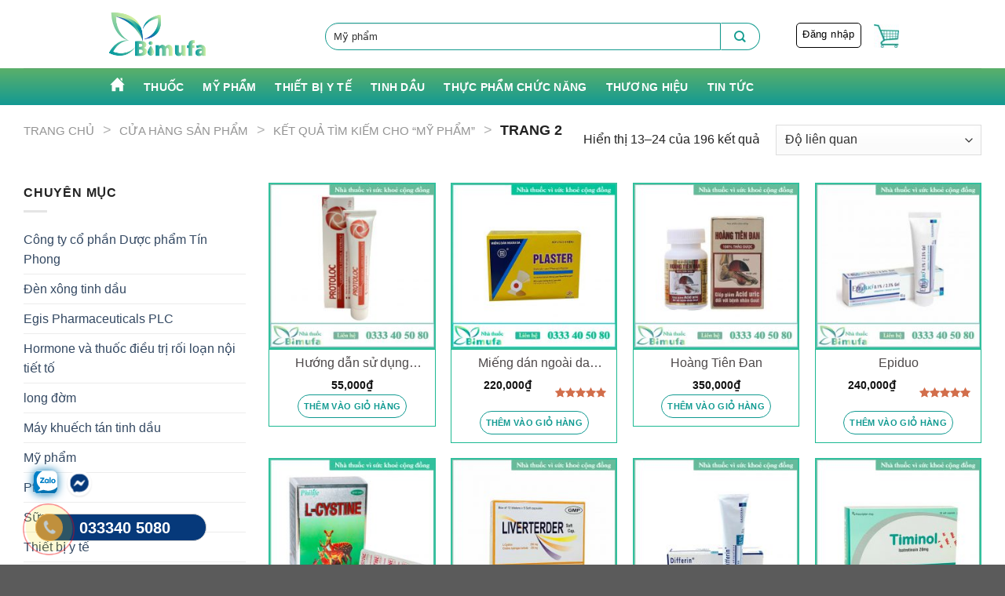

--- FILE ---
content_type: text/html; charset=UTF-8
request_url: https://bimufa.com/page/2/?s=M%E1%BB%B9+ph%E1%BA%A9m&post_type=product
body_size: 45729
content:
<!DOCTYPE html>
<html lang="vi" class="loading-site no-js">
<head>
	<meta charset="UTF-8" />
	<link rel="profile" href="http://gmpg.org/xfn/11" />
	<link rel="pingback" href="https://bimufa.com/xmlrpc.php" />
	<script>(function(html){html.className = html.className.replace(/\bno-js\b/,'js')})(document.documentElement);</script>
<meta name='robots' content='noindex, follow' />
<meta name="viewport" content="width=device-width, initial-scale=1" />
	<!-- This site is optimized with the Yoast SEO plugin v23.4 - https://yoast.com/wordpress/plugins/seo/ -->
	<title>Bạn đã tìm Mỹ phẩm - Trang 2 trên 17 - Nhà thuốc online Bimufa</title>
	<meta property="og:locale" content="vi_VN" />
	<meta property="og:type" content="article" />
	<meta property="og:title" content="Bạn đã tìm Mỹ phẩm - Trang 2 trên 17 - Nhà thuốc online Bimufa" />
	<meta property="og:url" content="https://bimufa.com/search/Mỹ phẩm/" />
	<meta property="og:site_name" content="Nhà thuốc online Bimufa" />
	<meta name="twitter:card" content="summary_large_image" />
	<meta name="twitter:title" content="Bạn đã tìm Mỹ phẩm - Trang 2 trên 17 - Nhà thuốc online Bimufa" />
	<meta name="twitter:site" content="@nhathuocbimufa" />
	<script type="application/ld+json" class="yoast-schema-graph">{"@context":"https://schema.org","@graph":[{"@type":["CollectionPage","SearchResultsPage"],"@id":"https://bimufa.com/?s=M%E1%BB%B9%20ph%E1%BA%A9m","url":"https://bimufa.com/?s=M%E1%BB%B9%20ph%E1%BA%A9m","name":"Bạn đã tìm Mỹ phẩm - Trang 2 trên 17 - Nhà thuốc online Bimufa","isPartOf":{"@id":"https://bimufa.com/#website"},"primaryImageOfPage":{"@id":"#primaryimage"},"image":{"@id":"#primaryimage"},"thumbnailUrl":"https://bimufa.com/wp-content/uploads/2022/07/protoloc-4.jpg","breadcrumb":{"@id":"#breadcrumb"},"inLanguage":"vi"},{"@type":"ImageObject","inLanguage":"vi","@id":"#primaryimage","url":"https://bimufa.com/wp-content/uploads/2022/07/protoloc-4.jpg","contentUrl":"https://bimufa.com/wp-content/uploads/2022/07/protoloc-4.jpg","width":950,"height":950},{"@type":"BreadcrumbList","@id":"#breadcrumb","itemListElement":[{"@type":"ListItem","position":1,"name":"Trang chủ","item":"https://bimufa.com/"},{"@type":"ListItem","position":2,"name":"Bạn đã tìm Mỹ phẩm"}]},{"@type":"WebSite","@id":"https://bimufa.com/#website","url":"https://bimufa.com/","name":"Nhà thuốc online Bimufa","description":"Lan Tỏa Hương Thơm - Giữ Trọn Cuộc Sống","publisher":{"@id":"https://bimufa.com/#organization"},"potentialAction":[{"@type":"SearchAction","target":{"@type":"EntryPoint","urlTemplate":"https://bimufa.com/?s={search_term_string}"},"query-input":{"@type":"PropertyValueSpecification","valueRequired":true,"valueName":"search_term_string"}}],"inLanguage":"vi"},{"@type":"Organization","@id":"https://bimufa.com/#organization","name":"Bimufa","url":"https://bimufa.com/","logo":{"@type":"ImageObject","inLanguage":"vi","@id":"https://bimufa.com/#/schema/logo/image/","url":"https://bimufa.com/wp-content/uploads/2019/08/bimufa2-01-2.png","contentUrl":"https://bimufa.com/wp-content/uploads/2019/08/bimufa2-01-2.png","width":500,"height":224,"caption":"Bimufa"},"image":{"@id":"https://bimufa.com/#/schema/logo/image/"},"sameAs":["https://www.facebook.com/nhathuocbimufa","https://x.com/nhathuocbimufa","https://www.linkedin.com/in/nhathuocbimufa/","https://www.pinterest.com/nhathuocbimufa/"]}]}</script>
	<!-- / Yoast SEO plugin. -->


<link rel='dns-prefetch' href='//cdn.jsdelivr.net' />
<link href='https://fonts.gstatic.com' crossorigin rel='preconnect' />
<link rel='prefetch' href='https://bimufa.com/wp-content/themes/flatsome/assets/js/flatsome.js?ver=43f05e0ca79aa585a6aa' />
<link rel='prefetch' href='https://bimufa.com/wp-content/themes/flatsome/assets/js/chunk.slider.js?ver=3.17.7' />
<link rel='prefetch' href='https://bimufa.com/wp-content/themes/flatsome/assets/js/chunk.popups.js?ver=3.17.7' />
<link rel='prefetch' href='https://bimufa.com/wp-content/themes/flatsome/assets/js/chunk.tooltips.js?ver=3.17.7' />
<link rel='prefetch' href='https://bimufa.com/wp-content/themes/flatsome/assets/js/woocommerce.js?ver=1a392523165907adee6a' />
<link rel="alternate" type="application/rss+xml" title="Dòng thông tin Nhà thuốc online Bimufa &raquo;" href="https://bimufa.com/feed/" />
<link rel="alternate" type="application/rss+xml" title="Nhà thuốc online Bimufa &raquo; Dòng bình luận" href="https://bimufa.com/comments/feed/" />
<link rel="alternate" type="application/rss+xml" title="Nguồn tin Nhà thuốc online Bimufa &raquo; Sản phẩm" href="https://bimufa.com/cua-hang-san-pham/feed/" />
<style id='wp-block-library-inline-css' type='text/css'>
:root{--wp-admin-theme-color:#007cba;--wp-admin-theme-color--rgb:0,124,186;--wp-admin-theme-color-darker-10:#006ba1;--wp-admin-theme-color-darker-10--rgb:0,107,161;--wp-admin-theme-color-darker-20:#005a87;--wp-admin-theme-color-darker-20--rgb:0,90,135;--wp-admin-border-width-focus:2px;--wp-block-synced-color:#7a00df;--wp-block-synced-color--rgb:122,0,223;--wp-bound-block-color:var(--wp-block-synced-color)}@media (min-resolution:192dpi){:root{--wp-admin-border-width-focus:1.5px}}.wp-element-button{cursor:pointer}:root{--wp--preset--font-size--normal:16px;--wp--preset--font-size--huge:42px}:root .has-very-light-gray-background-color{background-color:#eee}:root .has-very-dark-gray-background-color{background-color:#313131}:root .has-very-light-gray-color{color:#eee}:root .has-very-dark-gray-color{color:#313131}:root .has-vivid-green-cyan-to-vivid-cyan-blue-gradient-background{background:linear-gradient(135deg,#00d084,#0693e3)}:root .has-purple-crush-gradient-background{background:linear-gradient(135deg,#34e2e4,#4721fb 50%,#ab1dfe)}:root .has-hazy-dawn-gradient-background{background:linear-gradient(135deg,#faaca8,#dad0ec)}:root .has-subdued-olive-gradient-background{background:linear-gradient(135deg,#fafae1,#67a671)}:root .has-atomic-cream-gradient-background{background:linear-gradient(135deg,#fdd79a,#004a59)}:root .has-nightshade-gradient-background{background:linear-gradient(135deg,#330968,#31cdcf)}:root .has-midnight-gradient-background{background:linear-gradient(135deg,#020381,#2874fc)}.has-regular-font-size{font-size:1em}.has-larger-font-size{font-size:2.625em}.has-normal-font-size{font-size:var(--wp--preset--font-size--normal)}.has-huge-font-size{font-size:var(--wp--preset--font-size--huge)}.has-text-align-center{text-align:center}.has-text-align-left{text-align:left}.has-text-align-right{text-align:right}#end-resizable-editor-section{display:none}.aligncenter{clear:both}.items-justified-left{justify-content:flex-start}.items-justified-center{justify-content:center}.items-justified-right{justify-content:flex-end}.items-justified-space-between{justify-content:space-between}.screen-reader-text{border:0;clip:rect(1px,1px,1px,1px);clip-path:inset(50%);height:1px;margin:-1px;overflow:hidden;padding:0;position:absolute;width:1px;word-wrap:normal!important}.screen-reader-text:focus{background-color:#ddd;clip:auto!important;clip-path:none;color:#444;display:block;font-size:1em;height:auto;left:5px;line-height:normal;padding:15px 23px 14px;text-decoration:none;top:5px;width:auto;z-index:100000}html :where(.has-border-color){border-style:solid}html :where([style*=border-top-color]){border-top-style:solid}html :where([style*=border-right-color]){border-right-style:solid}html :where([style*=border-bottom-color]){border-bottom-style:solid}html :where([style*=border-left-color]){border-left-style:solid}html :where([style*=border-width]){border-style:solid}html :where([style*=border-top-width]){border-top-style:solid}html :where([style*=border-right-width]){border-right-style:solid}html :where([style*=border-bottom-width]){border-bottom-style:solid}html :where([style*=border-left-width]){border-left-style:solid}html :where(img[class*=wp-image-]){height:auto;max-width:100%}:where(figure){margin:0 0 1em}html :where(.is-position-sticky){--wp-admin--admin-bar--position-offset:var(--wp-admin--admin-bar--height,0px)}@media screen and (max-width:600px){html :where(.is-position-sticky){--wp-admin--admin-bar--position-offset:0px}}
</style>
<style id='classic-theme-styles-inline-css' type='text/css'>
/*! This file is auto-generated */
.wp-block-button__link{color:#fff;background-color:#32373c;border-radius:9999px;box-shadow:none;text-decoration:none;padding:calc(.667em + 2px) calc(1.333em + 2px);font-size:1.125em}.wp-block-file__button{background:#32373c;color:#fff;text-decoration:none}
</style>
<link rel='stylesheet' id='kk-star-ratings-css' href='https://bimufa.com/wp-content/plugins/kk-star-ratings/src/core/public/css/kk-star-ratings.min.css' type='text/css' media='all' />
<style id='woocommerce-inline-inline-css' type='text/css'>
.woocommerce form .form-row .required { visibility: visible; }
</style>
<link rel='stylesheet' id='flatsome-main-css' href='https://bimufa.com/wp-content/themes/flatsome/assets/css/flatsome.css' type='text/css' media='all' />
<style id='flatsome-main-inline-css' type='text/css'>
@font-face {
				font-family: "fl-icons";
				font-display: block;
				src: url(https://bimufa.com/wp-content/themes/flatsome/assets/css/icons/fl-icons.eot?v=3.17.7);
				src:
					url(https://bimufa.com/wp-content/themes/flatsome/assets/css/icons/fl-icons.eot#iefix?v=3.17.7) format("embedded-opentype"),
					url(https://bimufa.com/wp-content/themes/flatsome/assets/css/icons/fl-icons.woff2?v=3.17.7) format("woff2"),
					url(https://bimufa.com/wp-content/themes/flatsome/assets/css/icons/fl-icons.ttf?v=3.17.7) format("truetype"),
					url(https://bimufa.com/wp-content/themes/flatsome/assets/css/icons/fl-icons.woff?v=3.17.7) format("woff"),
					url(https://bimufa.com/wp-content/themes/flatsome/assets/css/icons/fl-icons.svg?v=3.17.7#fl-icons) format("svg");
			}
</style>
<link rel='stylesheet' id='flatsome-shop-css' href='https://bimufa.com/wp-content/themes/flatsome/assets/css/flatsome-shop.css' type='text/css' media='all' />
<link rel='stylesheet' id='flatsome-style-css' href='https://bimufa.com/wp-content/themes/flatsome-child/style.css' type='text/css' media='all' />
<script type="text/javascript" src="https://bimufa.com/wp-includes/js/jquery/jquery.min.js" id="jquery-core-js"></script>
<script type="text/javascript" src="https://bimufa.com/wp-includes/js/jquery/jquery-migrate.min.js" id="jquery-migrate-js"></script>
<script type="text/javascript" src="https://bimufa.com/wp-content/plugins/woocommerce/assets/js/jquery-blockui/jquery.blockUI.min.js" id="jquery-blockui-js" data-wp-strategy="defer"></script>
<script type="text/javascript" id="wc-add-to-cart-js-extra">
/* <![CDATA[ */
var wc_add_to_cart_params = {"ajax_url":"\/wp-admin\/admin-ajax.php","wc_ajax_url":"\/?wc-ajax=%%endpoint%%","i18n_view_cart":"Xem gi\u1ecf h\u00e0ng","cart_url":"https:\/\/bimufa.com\/cart\/","is_cart":"","cart_redirect_after_add":"no"};
/* ]]> */
</script>
<script type="text/javascript" src="https://bimufa.com/wp-content/plugins/woocommerce/assets/js/frontend/add-to-cart.min.js" id="wc-add-to-cart-js" defer="defer" data-wp-strategy="defer"></script>
<script type="text/javascript" src="https://bimufa.com/wp-content/plugins/woocommerce/assets/js/js-cookie/js.cookie.min.js" id="js-cookie-js" data-wp-strategy="defer"></script>
<link rel="https://api.w.org/" href="https://bimufa.com/wp-json/" /><style>.bg{opacity: 0; transition: opacity 1s; -webkit-transition: opacity 1s;} .bg-loaded{opacity: 1;}</style>	<noscript><style>.woocommerce-product-gallery{ opacity: 1 !important; }</style></noscript>
	<meta name="redi-version" content="1.2.3" /><style id='wp-fonts-local' type='text/css'>
@font-face{font-family:Inter;font-style:normal;font-weight:300 900;font-display:fallback;src:url('https://bimufa.com/wp-content/plugins/woocommerce/assets/fonts/Inter-VariableFont_slnt,wght.woff2') format('woff2');font-stretch:normal;}
@font-face{font-family:Cardo;font-style:normal;font-weight:400;font-display:fallback;src:url('https://bimufa.com/wp-content/plugins/woocommerce/assets/fonts/cardo_normal_400.woff2') format('woff2');}
</style>
<link rel="icon" href="https://bimufa.com/wp-content/uploads/2019/08/bimufa2-01-2-100x100.png" sizes="32x32" />
<link rel="icon" href="https://bimufa.com/wp-content/uploads/2019/08/bimufa2-01-2-280x224.png" sizes="192x192" />
<link rel="apple-touch-icon" href="https://bimufa.com/wp-content/uploads/2019/08/bimufa2-01-2-280x224.png" />
<meta name="msapplication-TileImage" content="https://bimufa.com/wp-content/uploads/2019/08/bimufa2-01-2-280x224.png" />
<style id="custom-css" type="text/css">:root {--primary-color: #109a91;}.container-width, .full-width .ubermenu-nav, .container, .row{max-width: 1250px}.row.row-collapse{max-width: 1220px}.row.row-small{max-width: 1242.5px}.row.row-large{max-width: 1280px}.header-main{height: 87px}#logo img{max-height: 87px}#logo{width:133px;}#logo img{padding:10px 0;}.header-bottom{min-height: 47px}.header-top{min-height: 30px}.transparent .header-main{height: 90px}.transparent #logo img{max-height: 90px}.has-transparent + .page-title:first-of-type,.has-transparent + #main > .page-title,.has-transparent + #main > div > .page-title,.has-transparent + #main .page-header-wrapper:first-of-type .page-title{padding-top: 140px;}.header.show-on-scroll,.stuck .header-main{height:70px!important}.stuck #logo img{max-height: 70px!important}.search-form{ width: 70%;}.header-bottom {background-color: #f1f1f1}.header-main .nav > li > a{line-height: 16px }.header-wrapper:not(.stuck) .header-main .header-nav{margin-top: 5px }.stuck .header-main .nav > li > a{line-height: 50px }.header-bottom-nav > li > a{line-height: 25px }@media (max-width: 549px) {.header-main{height: 70px}#logo img{max-height: 70px}}/* Color */.accordion-title.active, .has-icon-bg .icon .icon-inner,.logo a, .primary.is-underline, .primary.is-link, .badge-outline .badge-inner, .nav-outline > li.active> a,.nav-outline >li.active > a, .cart-icon strong,[data-color='primary'], .is-outline.primary{color: #109a91;}/* Color !important */[data-text-color="primary"]{color: #109a91!important;}/* Background Color */[data-text-bg="primary"]{background-color: #109a91;}/* Background */.scroll-to-bullets a,.featured-title, .label-new.menu-item > a:after, .nav-pagination > li > .current,.nav-pagination > li > span:hover,.nav-pagination > li > a:hover,.has-hover:hover .badge-outline .badge-inner,button[type="submit"], .button.wc-forward:not(.checkout):not(.checkout-button), .button.submit-button, .button.primary:not(.is-outline),.featured-table .title,.is-outline:hover, .has-icon:hover .icon-label,.nav-dropdown-bold .nav-column li > a:hover, .nav-dropdown.nav-dropdown-bold > li > a:hover, .nav-dropdown-bold.dark .nav-column li > a:hover, .nav-dropdown.nav-dropdown-bold.dark > li > a:hover, .header-vertical-menu__opener ,.is-outline:hover, .tagcloud a:hover,.grid-tools a, input[type='submit']:not(.is-form), .box-badge:hover .box-text, input.button.alt,.nav-box > li > a:hover,.nav-box > li.active > a,.nav-pills > li.active > a ,.current-dropdown .cart-icon strong, .cart-icon:hover strong, .nav-line-bottom > li > a:before, .nav-line-grow > li > a:before, .nav-line > li > a:before,.banner, .header-top, .slider-nav-circle .flickity-prev-next-button:hover svg, .slider-nav-circle .flickity-prev-next-button:hover .arrow, .primary.is-outline:hover, .button.primary:not(.is-outline), input[type='submit'].primary, input[type='submit'].primary, input[type='reset'].button, input[type='button'].primary, .badge-inner{background-color: #109a91;}/* Border */.nav-vertical.nav-tabs > li.active > a,.scroll-to-bullets a.active,.nav-pagination > li > .current,.nav-pagination > li > span:hover,.nav-pagination > li > a:hover,.has-hover:hover .badge-outline .badge-inner,.accordion-title.active,.featured-table,.is-outline:hover, .tagcloud a:hover,blockquote, .has-border, .cart-icon strong:after,.cart-icon strong,.blockUI:before, .processing:before,.loading-spin, .slider-nav-circle .flickity-prev-next-button:hover svg, .slider-nav-circle .flickity-prev-next-button:hover .arrow, .primary.is-outline:hover{border-color: #109a91}.nav-tabs > li.active > a{border-top-color: #109a91}.widget_shopping_cart_content .blockUI.blockOverlay:before { border-left-color: #109a91 }.woocommerce-checkout-review-order .blockUI.blockOverlay:before { border-left-color: #109a91 }/* Fill */.slider .flickity-prev-next-button:hover svg,.slider .flickity-prev-next-button:hover .arrow{fill: #109a91;}/* Focus */.primary:focus-visible, .submit-button:focus-visible, button[type="submit"]:focus-visible { outline-color: #109a91!important; }@media screen and (min-width: 550px){.products .box-vertical .box-image{min-width: 247px!important;width: 247px!important;}}.footer-1{background-color: #cccccc}.page-title-small + main .product-container > .row{padding-top:0;}.nav-vertical-fly-out > li + li {border-top-width: 1px; border-top-style: solid;}/* Custom CSS */.category .page-title-inner {padding-top: 0;}.category .breadcrumbs a,.category .breadcrumbs{font-size: 14px !important;}.single-product #footer {padding-top: 40px;}#product-sidebar .woocommerce-mini-cart.cart_list.product_list_widget {display: none !important;}.single-product .is-divider {display: none;}#yith-wacp-popup .yith-wacp-content .product-info p {font-weight: 300}#yith-wacp-popup .yith-wacp-content .actions {padding-top: 10px;clear: both;border-top: 1px solid #ccc;margin-top: 25px}#yith-wacp-popup .yith-wacp-content .product-image {border: 1px solid #ccc;border-radius: 5px}.yith-wacp-content .actions .button {text-transform: none}#yith-wacp-popup .yith-wacp-content {padding: 15px 25px 10px 25px}.box-image.processing::before, .dark .processing::before, .dark.processing::before, .dark.loading-spin, .dark .loading-spin {display: none;}.woocommerce .woocommerce-widget-layered-nav-list .woocommerce-widget-layered-nav-list__item {border-top: 0 !important;}.woocommerce .woocommerce-widget-layered-nav-list .woocommerce-widget-layered-nav-list__item a::before {content: '';font-size: 15px;color: #222;position: absolute;top: 1px;left: 0;width: 20px;height: 20px;border-radius: 3px;border: 1px solid #999;}.woocommerce .woocommerce-widget-layered-nav-list .woocommerce-widget-layered-nav-list__item a {position: relative;padding: 0 0 0 30px;border-bottom: 0;display: inline-block;}.woocommerce .woocommerce-widget-layered-nav-list .woocommerce-widget-layered-nav-list__item a:active::before,.woocommerce .woocommerce-widget-layered-nav-list .woocommerce-widget-layered-nav-list__item a:focus::before,.woocommerce .woocommerce-widget-layered-nav-list .woocommerce-widget-layered-nav-list__item a:hover::before,.woocommerce .woocommerce-widget-layered-nav-list .woocommerce-widget-layered-nav-list__item.chosen a::before {color: #e03232;border-color: #e03232;}.woocommerce .woocommerce-widget-layered-nav-list .woocommerce-widget-layered-nav-list__item a:active::before,.woocommerce .woocommerce-widget-layered-nav-list .woocommerce-widget-layered-nav-list__item a:focus::before,.woocommerce .woocommerce-widget-layered-nav-list .woocommerce-widget-layered-nav-list__item a:hover::before,.woocommerce .woocommerce-widget-layered-nav-list .woocommerce-widget-layered-nav-list__item.chosen a::before {content: 'v';color: #e03232;font-size: 15px;position: absolute;top: 1px;left: 0;border-color: #e03232;line-height: 20px;text-align: center;background: #fff;}.woocommerce .woocommerce-widget-layered-nav-list .woocommerce-widget-layered-nav-list__item.chosen a:active::before,.woocommerce .woocommerce-widget-layered-nav-list .woocommerce-widget-layered-nav-list__item.chosen a:focus::before,.woocommerce .woocommerce-widget-layered-nav-list .woocommerce-widget-layered-nav-list__item.chosen a:hover::before {content: 'v';}.cs-listkeysearch a {font-size: 12px;padding: 0px 8px;}.cs-listkeysearch {margin-top: 5px;text-align: center;max-width: 550px;overflow: hidden;}.header-button {display: inline-block;max-width: 155px;overflow: hidden;vertical-align: -5px;}.header-main .account-link .header-account-title {overflow: hidden;white-space: nowrap;text-overflow: ellipsis;box-sizing: border-box;-webkit-box-sizing: border-box;-moz-box-sizing: border-box;max-width: 110px;vertical-align: -6px;}.related-products-wrapper .product-small .cs-sales {display: inline-block;float: none;font-size: 12px;margin-top: 8px;font-weight: 400;margin-left: 0px;width: auto;margin-right: 10px;}.related-products-wrapper .product-small .star-rating {right: 0px;display: inline-block;float: none;width: 68px;font-size: 13px;margin-top: 0px;vertical-align: -1px;}::placeholder {color: #727376;opacity: 1}:-ms-input-placeholder {color: #727376}::-ms-input-placeholder {color: #727376}del span.amount {opacity: 1}.price-wrapper .deliveryline {display: none}.single-product .cs-sales {vertical-align: 5px;margin-left: 15px}.related-products-wrapper .cs-sales, .related-products-wrapper .star-rating {display: none}.product-short-description li, .product-short-description p {margin-bottom: 2px}.product-short-description ul {margin-bottom: 5px}.cs-blog1 .post-title {overflow: hidden;display: -webkit-box;-webkit-line-clamp: 2;-webkit-box-orient: vertical;text-overflow: ellipsis;font-size: 15px;color: #417419;margin-bottom: 7px;line-height: 26px}.cs-blog1 .post-item img {border: 1px solid #8a8787}.cs-blog1 .cs-redmore {float: right;margin-top: 7px;font-style: italic;font-size: 13px;color: #3d6e13}.cs-blog1 .cs-blog-excerpt {overflow: hidden;display: -webkit-box;-webkit-line-clamp: 3;-webkit-box-orient: vertical;text-overflow: ellipsis;font-style: italic;font-size: 14px;line-height: 24px}.cs-blog1 .is-divider {display: none}.cs-thdp span {display: block;max-width: 190px;margin: 0 auto;color: #417419;font-weight: 700;font-size: 14px}.cs-title b {opacity: 1;background-color: currentColor;background-image: none !important;background: -moz-linear-gradient(right,#139993,#5bb06a) !important;background: -webkit-gradient(linear,left bottom,top right,color-stop(0,#139993),color-stop(100%,#5bb06a)) !important;background: -webkit-linear-gradient(right,#139993 0,#5bb06a 100%) !important;background: -moz-linear-gradient(top,#139993 0,#5bb06a 100%) !important;background: linear-gradient(to right,#139993 0,#5bb06a 100%) !important}.cs-title .section-title, .cs-title .section-title a, .cs-title .section-title span {font-size: 34px;color: #128c87;padding: 0 20px;background: -webkit-linear-gradient(45deg,#128c87,#75bf4f 100%);background-clip: border-box;-webkit-background-clip: text;-webkit-text-fill-color: transparent}.cs-kh .star-rating {letter-spacing: 6px;width: 168px;font-size: 18px;color: #ffa742;margin-left: 35px}.cs-kh .col-inner > p {font-size: 14px;padding-top: 20px;margin-top: 20px;border-top: 1px solid #a8cf45;margin-bottom: 35px}.cs-kh .cs-rkh .col-inner {border: 1px solid #a8cf45}.cs-ds .col-inner .icon-box-text p {font-size: 14px;padding-top: 15px;margin-top: 15px;border-top: 1px solid #a8cf45;margin-bottom: 0;font-style: italic;text-align: justify}.cs-ds .col-inner .icon-box-text h3 {font-size: 19px;color: #326105;font-weight: 400}.cs-ds .cs-rds .col-inner {border: 1px solid #a8cf45}.cs-kh .icon-box-text strong {font-size: 18px;margin-top: 8px;display: block;color: #326105 !important}.cs-kh .icon-box-text :last-child {margin-bottom: 0;color: #96989a}.cs-kh .star-rating::before {color: #ffa742;width: 100%}.cs-kh .cs-point {font-style: normal;font-weight: 700;float: right;position: relative;right: 6px}.cs-kh .star-rating span::before {content: 'e005e005e005e005e005';color: #ffa742;top: 0;position: absolute;left: 0;font-size: 18px}.cs-kh .star-rating span {color: #ffa742}.category .cs-redmore {float: right;margin-top: 5px;color: #179a8f}.footer-1 .dark .form-flat input:not([type=submit]) {background-color: #ccd4c9 !important;text-align: center;border-radius: 10px}#wide-nav .nav-top-link path {fill: #fff}.cs-footer-r2 label {font-weight: 700;font-size: 20px;margin-bottom: 20px}.footer-1 {background-color: transparent !important}.footer-1 .cs-footer-r1 label {font-size: 30px;margin-bottom: 0}.footer-1 .cs-footer-r1 .flex-row.form-flat .flex-col {padding-right: 55px}.footer-1 .cs-footer-r1 input[type=submit] {padding: 0 37px;border: 3px solid #fff;border-radius: 10px;line-height: 20px;background-image: none !important;background: -moz-linear-gradient(right,#41403c,#d9d5d5) !important;background: -webkit-gradient(linear,right left,right left,color-stop(0,#41403c),color-stop(100%,#d9d5d5)) !important;background: -webkit-linear-gradient(right,#41403c 0,#d9d5d5 100%) !important;background: -moz-linear-gradient(right,#41403c 0,#d9d5d5 100%) !important;background: linear-gradient(to right,#41403c 0,#d9d5d5 100%) !important}.footer-1 .cs-ft-r2-c2 li, .footer-1 .cs-ft-r2-c3 li {font-style: italic;font-size: 15px;border: none !important}.header-bottom {background-image: none !important;background: -moz-linear-gradient(top,#139993,#5bb06a) !important;background: -webkit-gradient(linear,top bottom,top bottom,color-stop(0,#139993),color-stop(100%,#5bb06a)) !important;background: -webkit-linear-gradient(top,#139993 0,#5bb06a 100%) !important;background: -moz-linear-gradient(top,#139993 0,#5bb06a 100%) !important;background: linear-gradient(to top,#139993 0,#5bb06a 100%) !important}.woocommerce-shipping-totals .shipping__table td, .woocommerce-shipping-totals .shipping__table th {width: 50%;float: left}.header .flex-row {max-width: 1040px}.woocommerce-cart .woocommerce .woocommerce-shipping-totals .shipping__inner {padding: 10px 0 0 0 !important}.woocommerce-cart #shipping_method .shipping__list_label, .woocommerce-checkout #shipping_method .shipping__list_label {display: inline;text-align: right !important}.product-quantity .buttons_added > b, .wc_payment_methods .payment_box.payment_method_cod, .woocommerce-cart #shipping_method .shipping_method, .woocommerce-cart .woocommerce-shipping-calculator, .woocommerce-cart .woocommerce-shipping-destination, .woocommerce-checkout .woocommerce-checkout-review-order-table .product-total {display: none !important}.woocommerce-order-received .woocommerce .large-7 > p, .woocommerce-order-received .woocommerce-customer-details .col-2, .woocommerce-order-received h1 {display: none !important}.woocommerce-order-received .woocommerce-customer-details .col-1 {width: 100%;float: left}.woocommerce-order-received .woocommerce-customer-details .col-1 address {background-color: #f2f2f2;padding: 10px 10px 1px 10px;border-radius: 10px}.woocommerce-order-received .woocommerce-customer-details .col-1 p {margin-bottom: 8px}.woocommerce-order-received .woocommerce-order-details__title {color: green;margin-top: 5px}.woocommerce-order-received .woocommerce-column__title {font-size: 22px;color: #0e7a00}.woocommerce-order-received .woocommerce-table {border: 1px solid #ccc !important;border-radius: 5px;padding: 10px 10px 10px 10px}.woocommerce-order-received table td {border: none !important}.woocommerce-order-received .cart-container {padding-bottom: 0}.woocommerce-checkout #order_review {border: 2px solid #249e89;padding: 15px 15px 0 15px}.woocommerce-checkout .cart-container .woocommerce-checkout {margin-bottom: 0}.woocommerce-checkout #main {background-color: #f4f4f4}.woocommerce-checkout .cart-container {background-color: #fff;margin-top: 10px;padding-bottom: 0}.comment-form-author, .comment-form-email, .comment-form-phone {display: none}#billing_address_1_field {width: 100%}#billing_company_field {display: none}.woocommerce-checkout h3 {font-size: 20px;line-height: 24px;margin-top: 0;margin-bottom: 15px;font-weight: 700;color: #282422;padding-left: 3px;border-bottom: 1px solid #cecece;padding-bottom: 10px;padding-top: 0 !important}.woocommerce-checkout .woocommerce-checkout .large-5 .col-inner {border: none}.woocommerce-billing-fields {border: none}.woocommerce-billing-fields {padding-top: 5px}.ast-container {padding-top: 15px;max-width: 1195px;margin: 0 auto}.entry-author {padding-bottom: 0}#comments .comment-respond {margin-top: 0;clear: both}.comment-list {margin-bottom: 5px}.related-products-wrapper .image-tools.grid-tools {bottom: 12px;display: none}.related-products-wrapper .has-hover:hover img.show-on-hover {padding: 10px 0 !important}.product-quick-view-container .quantity {display: block;margin-bottom: 10px}.product-quick-view-container .quantity b {display: inline-block;vertical-align: -8px;margin-right: 10px}.product-quick-view-container .product-info .quantity input[type=number] {height: 36px;margin-left: 2px}.product-quick-view-container .woocommerce-variation-price span.amount {color: #f1592a}.product-quick-view-container .variations .reset_variations {bottom: 105%}.cs-bieudoga {text-align: center;margin-bottom: 30px}.cs-bieudoga img {max-width: 1200px;border: 1px solid #ccc;margin: 0 auto}#ftwp-postcontent figcaption {text-align: center;font-size: 15px;padding-top: 8px;font-style: italic;background-color: #f2f2f2;padding-bottom: 5px}.variations_form {margin-bottom: 0}.cs-note {font-size: 13px;color: red;font-style: italic}.product-summary .variations_button {padding-bottom: 0}.variations .reset_variations {right: 10px;bottom: 87%}.product-info .quantity input[type=number] {height: 39px}.quantity .button.plus {margin-left: -4px !important;border-left: none !important}.variations {margin-top: 8px;margin-bottom: 8px}.variations_form .variations td {border: 1px solid #e3e1e1 !important;padding: 0 10px}.variations_form .variations .label {width: 135px;background-color: #f4f4f4;border: none !important}.variations_form .variations .value label {margin: 0 0}.woocommerce-variation-price {border-top: none}.product-summary span.amount {font-weight: bolder;font-size: 26px}.related-products-wrapper .box-image img {padding: 10px 0}.price-wrapper .price {margin-top: 10px}#block_widget-7 P {margin-bottom: 5px}.cs-footer-2 .col {padding-bottom: 5px}.cs-lienhe-c2 .wpcf7-form, .cs-lienhe-c2 input[type=submit] {margin-bottom: 0 !important}.cs-banner-3 p {font-size: 21px;text-shadow: 0 0 0 #000,0 0 1em #000,0 0 .1em #000;font-weight: bolder}.product-main .product-title {font-size: 20px}.product-page-sections .product-section > .row {margin-left: 15px}.product-page-sections .product-section {border: none}.product-page-sections .product-section .entry-content {padding-top: 0}.cs-buttonpro {border-radius: 10px;margin: 0 auto 20px auto;display: block;max-width: 300px}.cs-blog2 .cs-redmore, .cs-blog2 .is-divider, .cs-checkboxnews input, .cs-displaynone {display: none}.cs-checkboxnews i {font-style: normal;font-weight: 700;margin-right: 5px}.cs-checkboxnews b {font-weight: 400;color: #f1592a}.logo-left .logo {margin-right: 0}body {color: #222}.cart-container .continue-shopping {margin-top: 0 !important}.woocommerce-cart #main {background-color: #f4f4f4}.woocommerce-cart .checkout-button, .woocommerce-checkout-review-order .button {background-color: #558446 !important}.woocommerce-cart .cart-collaterals {padding: 0 10px}.woocommerce-cart .cart-collaterals .cart-sidebar {background-color: #fff;padding: 10px}.woocommerce-cart .button-continue-shopping {background-color: #f4f4f4;color: #000;border: #ffdead;padding-top: 3px}.woocommerce-cart .cart-container table td {padding: 5px 10px 5px 10px !important}.woocommerce-cart .woocommerce-cart-form {background-color: #fff}#billing_address_2_field, #billing_country_field, .woocommerce-privacy-policy-text {display: none !important}.woocommerce-cart .woocommerce-cart-form table td {border: 1px solid transparent !important;border-bottom: 10px solid #f4f4f4 !important}.woocommerce-cart .checkout_coupon .coupon .widget-title {display: none}.woocommerce-cart .cart-sidebar table td, .woocommerce-checkout .checkout-sidebar table td {border: 1px solid transparent !important}.woocommerce-checkout .woocommerce-checkout .large-5 .col-inner {padding: 5px 10px}.woocommerce-cart .woocommerce-cart-form table th {padding: 10px}.woocommerce-cart .page-checkout .large-8 {padding-right: 0}.woocommerce-cart .page-wrapper, .woocommerce-checkout .page-wrapper {padding-top: 15px}.woocommerce-cart .checkout-breadcrumbs, .woocommerce-checkout .checkout-breadcrumbs {padding: 5px 0}.cs-tabproduct {margin-top: 10px;float: left;width: 100%;background: #fafafa;border-bottom: 1px solid #efefef;padding: 10px 6px;list-style: none;box-shadow: 0 1px 7px rgba(111,111,111,.48)}.cs-tabproduct li {float: left;margin-left: 6px !important;margin-bottom: 0}.cs-tabproduct span {margin-bottom: 10px;font-size: 16px;font-weight: 700}.cs-tabproduct a, .cs-tabproduct a:hover {margin-bottom: 10px;font-size: 16px;color: #999;font-weight: 700;text-decoration: none;padding-left: 15px;border-left: 2px solid #ccc;margin-left: 15px}#csCommentCount, #csReviewsCount {font-size: 12px;font-style: normal;border-radius: 50%;padding: 2px 6px 1px 5px;background-color: #ed4949;color: #fff}#cr_qna, #reviews {max-width: 1200px;margin: 0 auto;display: table;width: 100%}#woocommerce_widget_cart-3 .widget_shopping_cart_content {border: 1px solid #ccc;padding: 0 15px;border-radius: 3px}#woocommerce_widget_cart-3 .checkout {display: none}.header-language-dropdown .image-icon {margin-left: 5px;margin-right: 2px}.woocommerce-breadcrumb a {color: rgba(102,102,102,.7);font-weight: 400;font-size: 15px}.cs-linkproreview {vertical-align: 5px;margin-left: 15px}.product-summary .sticky-add-to-cart--active .quantity {margin-bottom: 0}.product-summary span.amount {white-space: nowrap;color: #fc0000;font-weight: 700}.product-summary .star-rating {margin-bottom: 4px;display: inline-block}.product-summary .woocommerce-product-rating {display: none}.product-gallery .woocommerce-product-gallery {box-shadow: 0 0 5px #dfdfdf}.product-summary .product-short-description {margin-top: 15px;margin-bottom: 15px}.product-summary .quantity {display: block}.product-summary .quantity {margin-bottom: 15px}.product-summary .quantity b {display: inline-block;vertical-align: -8px;margin-right: 10px}.related-products-wrapper .box-image {width: 30%;float: left}.related-products-wrapper .box-text {width: 70%;float: left}.related-products-wrapper .product-small > .box-image::after {content: none}.related-products-wrapper .add-to-cart-button {display: none}.related-products-wrapper .product-section-title {padding-bottom: 0;color: #269f86}.cs-prorecently h3 {color: #269f86;border-top: 2px solid #ccc;margin-top: 0px;padding-top: 20px;margin-bottom: 20px;font-size: 22px;}.product-info .cart .buy_now_button {border: 2px solid #109a91;margin-left: 15px;border-radius: 3px}.related-products-wrapper .cs-contentsale {width: 65%}.related-products-wrapper .product-small .product-small {border: none;border-top: 1px dotted #ccc}.related-products-wrapper .product-small > .box-image {padding-top: 0}.related-products-wrapper .product-small .box-text-products {padding-bottom: 10px;text-align: left}.product-small .star-rating {right: 0px;display: block;float: right;width: 68px;font-size: 13px;margin-top: 10px}.related-products-wrapper {padding: 0 15px;border: 1px solid #ececec}.related-products-wrapper .product-small {padding-bottom: 0;border-top: 1px solid #ccc}.product-main .large-9 .large-6 {float: left;padding-bottom: 0}@media(min-width:767px) {.cs-footer-r2 .cs-ft-r2-c2 {padding: 0 0 0 30px !important;max-width: 20%;-ms-flex-preferred-size: 20%;flex-basis: 20%}.cs-footer-r2 .cs-ft-r2-c1 {max-width: 30%;-ms-flex-preferred-size: 30%;flex-basis: 30%}.cs-footer-r2 .cs-ft-r2-c3 {padding: 0 35px 0 20px !important}.cs-footer-r2 .cs-ft-r2-c1 img {margin-top: -25px;max-width: 230px}.woocommerce-order-received .large-5 .col-inner {margin-top: 50px}.cs-prorecently {max-width: 1200px;margin: 20px auto 0 auto;display: table;width: 100%}.cs-prorecently .product_list_widget {padding-top: 0;padding-bottom: 0;margin-bottom: 30px;float: left;width: 100%}.cs-prorecently .product_list_widget li {float: left;width: calc(25% - 30px);margin-bottom: 2px !important;color: #ea2f28;margin-left: 15px}.cs-prorecently .product_list_widget .product-title {font-size: 16px;overflow: hidden;display: -webkit-box;-webkit-line-clamp: 2;-webkit-box-orient: vertical;text-overflow: ellipsis}}.cs-lienhe-t1 .cs-lienhe-c1 .section-title-main {color: #007d3f;font-size: 18px;border: none;position: relative;text-align: left;display: block;margin-bottom: 0;padding-bottom: 0}.cs-lienhe-t1 .cs-lienhe-c1 .section-title-container {margin-bottom: 10px;margin-top: 60px}.cs-lienhe-t1 .cs-lienhe-c2 .col-inner {background: #f8f9f8;padding: 0 38px 15px;text-align: center;margin-top: 30px}.cs-lienhe-t1 .cs-lienhe-c2 .section-title-main {color: #007d3f;font-size: 18px;border: none;position: relative;display: block;margin-bottom: 0;padding-bottom: 0}.cs-lienhe-t1 .cs-lienhe-c2 .section-title-container {margin-bottom: 0}.cs-contentsale .ux-timer span {display: inline-block;font-weight: bolder;text-align: center;color: #fff;line-height: 80%;padding: 4px 2px 3px 3px;margin: 0 1px 0 0;border-radius: 3px 3px 0 0;background-color: #007d3f;width: 30px}.cs-contentsale .ux-timer span strong {font-size: 9px !important;text-transform: none !important;font-weight: 400 !important;display: block;width: 100%;margin-top: 1px}.cs-contentsale .ux-timer {font-size: 11px !important;margin: .3em -5px .2em}.cs-contentsale .inside .inside-text {color: #fff;display: table-cell;font-size: 17px;font-weight: 700;line-height: 19px;text-align: center;vertical-align: middle}.cs-contentsale .inside .inside-text > b {font-weight: 400;font-size: 11px;line-height: 9px}.product-main .single_add_to_cart_button {height: 41px;padding: 0 10px;background-color: red}.product-main .single_add_to_cart_button path {fill: #fff}.product-main .single_add_to_cart_button b {display: inline-block;width: 90px;line-height: 15px;font-size: 11px;margin-top: 6px}.product-main .single_add_to_cart_button svg {vertical-align: -5px}#related_posts > h3 {background-color: #dc291e;color: #fff;padding: 2px 2px 2px 10px;margin-bottom: 20px;border-radius: 3px}#related_posts .col {float: left;margin-left: 0;list-style: none}.relatedcontent h3 {font-size: 16px;margin-top: 7px}.relatedthumb img {height: 100%;max-height: 165px}#related_posts {padding-top: 10px;margin-top: 0;margin-bottom: -25px;float: left;width: 100%}#related_posts li:nth-child(1) {padding-left: 0 !important}#related_posts li:nth-child(2) {padding-left: 0 !important;padding-right: 0 !important}#related_posts li:nth-child(3) {padding-right: 0 !important}.relatedthumb img {min-height: 125px}.cs-itemportfolio {padding-top: 0;padding-bottom: 0;color: #ea2f28;margin-bottom: 30px;float: left;width: 100%}.cs-col1-3 {float: left;width: calc(25% - 30px);margin-bottom: 2px !important;color: #ea2f28;margin-left: 15px}.cs-catename {font-size: 22px;color: #ea2f28;position: relative;width: 100%;float: left;margin-bottom: 26px}.cs-catename::after {content: "";width: calc(100% - 47px);position: absolute;bottom: 2px;right: 0;height: 1px;background-color: #ea2f28}.cs-catename::before {content: "";width: 32px;height: 32px;background-image: url(/wp-content/uploads/2021/01/dia-diem-ban.png);background-repeat: no-repeat;display: inline-block;vertical-align: text-top;margin-right: 15px}#portfolio-content tbody tr:first-child td {background-color: #ea2f28;color: #fff}#portfolio-content tbody tr:nth-child(2) td {background-color: #c6c6c6;color: #000}table td {border: 1px solid #979393 !important}.page-template-portfoliolist h1 {color: #db261b;font-weight: 700;font-size: 25px;border-bottom: 1px solid #ccc;padding-bottom: 10px;margin-bottom: 26px;display: block}.tax-featured_item_category .box-image, .tax-featured_item_category .portfolio-box-category {display: none}.tax-featured_item_category .portfolio-box .box-text {padding: 8px 0;border: 1px solid #ccc;background-color: #f2f2f2}.cs-contentsale {left: 2px;position: absolute;text-transform: uppercase;top: -5px;z-index: 9}.cs-contentsale .inside {display: table;height: 40px;position: relative;width: 40px;top: 5px;border-radius: 0 0 9px 10px;left: -2px;background-image: none !important;background: -moz-linear-gradient(right,#41403c,#d9d5d5) !important;background: -webkit-gradient(linear,right left,right left,color-stop(0,#41403c),color-stop(100%,#d9d5d5)) !important;background: -webkit-linear-gradient(right,#41403c 0,#d9d5d5 100%) !important;background: -moz-linear-gradient(right,#41403c 0,#d9d5d5 100%) !important;background: linear-gradient(to right,#41403c 24%,#d9d5d5 108%) !important}.nav > li > a > i + span {font-weight: 700}.cs-blog .post-item:nth-child(n+2) h5::before {content: "·";font-size: 40px;vertical-align: -9px;padding-right: 5px;line-height: 15px}.cs-blog .post-item:nth-child(n+2) h5 {border-top: 2px dotted #ccc;padding-top: 10px;margin-bottom: 10px}.cs-blog h5::before {content: "·";font-size: 40px;vertical-align: -9px;padding-right: 5px}.cs-blog h5 {margin-bottom: 15px;color: #8c3418;font-size: 16px;overflow: hidden;display: -webkit-box;-webkit-line-clamp: 2;-webkit-box-orient: vertical;text-overflow: ellipsis;line-height: 20px}.cs-blog .post-item {padding-top: 0 !important;padding-bottom: 0 !important}.cs-blog .box-bounce .box-text {padding: 15px 0 12px}.cs-blog .from_the_blog_excerpt {overflow: hidden;display: -webkit-box;-webkit-line-clamp: 2;-webkit-box-orient: vertical;text-overflow: ellipsis}#header-contact .icon-phone {border: 2px solid #fff;border-radius: 50%;width: 16px;height: 16px;font-size: 9px;padding: 1px 0 0 2px}#header-contact:hover i, #header-contact:hover span {color: #ffb300}#header-contact span {font-size: 16px}.header-main .nav > li > a {line-height: 6px;color: #4d4d4d;font-size: .9em;letter-spacing: -.4px}.section-title-normal {text-align: center;display: block;border: none;margin-top: 30px;margin-bottom: 18px}.section-title-normal a, .section-title-normal span {color: #f1592a;font-size: 32px;border: none;position: relative}.cs-gioithieu .cs-col1 p {font-size: 24px;text-align: justify}.cs-gioithieu .cs-col2 p {font-size: 18px}.cs-button {background-color: #14b04d;display: block;width: 280px}.cs-button span {font-size: 17px;display: block;padding: 16px 0 13px 0;letter-spacing: -.4px}.cs-gioithieu .col {padding: 0 15px 9px;overflow: hidden}.cs-gioithieu .col:first-child .col-inner {margin-left: 0;margin-right: auto}.cs-product .box {width: 100%;position: relative;margin: 0 auto;border: 1px solid #4ba5d7;border-radius: 3px}.product-small .box-text.text-center {border: 1px solid #1cb992;padding-bottom: 10px;padding-top: 3px}.product-small .box-image .image-fade_in_back {border: 2px solid #31c09d}.related-products-wrapper .product-small .box-image .image-fade_in_back, .related-products-wrapper .product-small .box-text.text-center {border: none}.product-small .cs-sales {display: block;float: left;width: 50%;font-size: 12px;margin-top: 8px;font-weight: 400}.product-small .cs-sales b {font-weight: 400}.product-small .add-to-cart-button .button {border-radius: 20px;padding: 2px 7px;margin-top: 5px;font-size: 11px;border: 1px solid}.product-small .box-excerpt {font-size: 14px;font-weight: 700;overflow: hidden;display: -webkit-box;-webkit-line-clamp: 3;-webkit-box-orient: vertical;text-overflow: ellipsis}.product-small .price-wrapper ins .woocommerce-Price-amount {font-weight: 700;font-size: 17px;color: #cc0404}.product-small .price-wrapper del .woocommerce-Price-amount bdi {font-size: 13px;color: #14775f;font-weight: 700}.product-small .price-wrapper {position: relative;margin-top: 8px}.product-small .product-title {font-size: 20px;font-weight: 700;margin-bottom: 7px;color: #025b8e;overflow: hidden;display: -webkit-box;-webkit-line-clamp: 3;-webkit-box-orient: vertical;text-overflow: ellipsis}.product-small .product-title a {color: #4d4849;font-size: 16px;overflow: hidden;display: -webkit-box;-webkit-line-clamp: 1;-webkit-box-orient: vertical;text-overflow: ellipsis;font-weight: 400}.cs-bangkhen .col-inner img {vertical-align: bottom;margin-bottom: 0}.cs-bangkhen .col-inner p {margin-bottom: 0}.cs-bangkhen .col-inner p > img:nth-child(2) {position: relative;margin: 0 20px -12px 20px}.cs-bangkhen .col-inner p:last-child img {width: 82%}.cs-registemail h3 {font-size: 17px;letter-spacing: -.7px;text-align: left;margin-top: 7px}.cs-registemail .col {padding: 0 15px 0}.pull-left {margin-top: 15px}.absolute-footer {background-color: #fff}#block_widget-2 img {margin-bottom: 0}#block_widget-2 p {margin-bottom: 10px}#block_widget-2 p:nth-child(2) {margin-bottom: 22px;font-weight: 700}.footer-2 .widget-title {margin-bottom: 20px;display: block;font-size: 18px;font-weight: 700;letter-spacing: -.5px}.cs-blog-team1 .is-divider, .cs-blog-team2 .is-divider, .footer-2 .is-divider {display: none}#menu-footer-menu-dieu-khoan li a {padding: 2px 0 2px 0}.cs-share a {border-radius: 7px !important;background-color: #fff !important;margin-left: 0 !important;margin-right: 5px !important}#block_widget-7 i {width: 20px;text-align: center;font-size: 14px}#block_widget-7 .last-reset p {margin-bottom: 7px}#menu-footer-menu-dieu-khoan li {list-style: disc;margin-left: 14px}.cs-share a i {color: #009e51 !important;font-size: 18px !important}.cs-blog-team1 h5 {color: #009e51;font-size: 20px;overflow: hidden;display: -webkit-box;-webkit-line-clamp: 2;-webkit-box-orient: vertical;text-overflow: ellipsis;margin-bottom: 8px}.cs-blog-team1 p {font-size: 17px;font-weight: 700}.cs-blog-team2 img {border-radius: 5px}.cs-blog-team2 h5 {color: #009e51;font-size: 20px;overflow: hidden;display: -webkit-box;-webkit-line-clamp: 2;-webkit-box-orient: vertical;text-overflow: ellipsis;margin-bottom: 8px}.cs-blog-team2 p {font-size: 15px;font-weight: 700}@media only screen and (min-width:48em) {.cs-sliderlist1 img {height: 80px !important}.cs-sliderlist1 .ux-logo {min-width: 270px !important}#text-14 img {width: 120%;max-width: 120%}.home .cs-blog-team2.row > .cs-blogteamplate1, .home .cs-blog-team2.row > .cs-wd50 {width: 50% !important;max-width: 50% !important;-ms-flex-preferred-size: 50% !important;flex-basis: 50% !important}.home .cs-blog-team2.row .cs-wd50 .cs-blogteamplate1 {width: 100% !important;max-width: 100% !important;-ms-flex-preferred-size: 100% !important;flex-basis: 100% !important}.home .cs-blog-team2.row .cs-wd50 .col {padding: 0 15px 0}.home .cs-blog-team2.row .cs-wd50 .cs-blogteamplate1 .box-image {width: 170px;display: inline-block}.home .cs-blog-team2.row .cs-wd50 .cs-blogteamplate1 .col-inner {padding: 9px 15px 6px;border-bottom: 4px solid #d3d8d5}.home .cs-blog-team2.row .cs-wd50 .cs-blogteamplate1:last-child .col-inner {padding: 0;border-bottom: none}.home .cs-blog-team2.row .cs-wd50 .cs-blogteamplate1 .text-left {width: calc(100% - 192px);display: inline-block;margin-left: 15px;padding: 0;vertical-align: 20px}}@media only screen and (max-width:48em) {#block_widget-7 {margin-top: 30px}.cs-button span {font-size: 12px;display: block;padding: 16px 0 13px 0;letter-spacing: -.4px}.cs-gioithieu .col {padding: 0 10px 9px;overflow: hidden}.cs-button {width: 100%;padding: 0 2px}.cs-title .section-title, .cs-title .section-title a, .cs-title .section-title span {font-size: 24px;display: block;text-align: center}.cs-title b {display: none}.footer .cs-footer-r1 .medium-flex-wrap .flex-col {padding-top: 0px}.footer-1 .cs-footer-r1 label {font-size: 22px;text-align: center}.image-icon img {padding: 5px;max-width: 35px}.cs-bangkhen .col-inner p > img:nth-child(2) {position: relative;margin: 15px 0 0 0}.cs-bangkhen .col-inner p > img {margin-top: 15px}.section-title-normal a, .section-title-normal span {font-size: 22px}.cs-bangkhen .col-inner p:last-child img {width: auto}}.cs-zindex999 {z-index: 999}.dvls_maps_header_right form {margin-bottom: 0}.dvls_maps_wrap input.dvls-submit {background: #007fc7 !important}.dvls_maps_col input, .dvls_maps_col select {margin-bottom: 0}.entry-header .social-icons {float: right}.product-page-sections .social-icons {float: right;margin-right: 10px}.entry-header .byline, .product-page-sections .byline {margin-left: 10px;margin-top: 10px;display: inline-block;font-weight: 700;font-size: 14px}.entry-header .posted-on {margin-top: 10px;display: inline-block}.entry-header .social-icons.share-icons, .product-page-sections .social-icons.share-icons {margin-top: 8px}.entry-header .social-icons.share-icons .button .product-page-sections .social-icons.share-icons .button {margin-bottom: 0}.entry-image.relative {float: left;width: 100%}.entry-header .entry-meta, .product-page-sections .entry-meta {float: left;width: 100%;background-color: #f2f2f2;padding: 5px 0 4px 7px;border-radius: 3px;margin-bottom: 15px}.entry-header .entry-meta {float: left;width: 100%;background-color: #f2f2f2;padding: 5px 0 4px 7px;border-radius: 3px;margin-bottom: 15px}.entry-meta .kk-star-ratings .kksr-legend {margin-left: .2rem;font-size: 75% !important;overflow: hidden;display: -webkit-box;-webkit-line-clamp: 1;-webkit-box-orient: vertical;text-overflow: ellipsis;margin-top: 4px;letter-spacing: -.2px}.cs-info-bot {background-color: #f2f2f2;padding: 7px 7px 6px 11px;border-radius: 3px;font-size: 14px;float: left;width: 100%}.cs-info-bot .social-icons {float: right}.single-post .kk-star-ratings .kksr-stars {position: relative}.cs-info-bot .social-icons .button {margin-bottom: 0}.cs-dot {display: none}.single-post .comments-title {display: none}.back-to-top {bottom: 33px;right: 86px}.single-post .kk-star-ratings {display: block !important;width: 100px;float: right;margin-top: 5px;margin-left: 10px}.cs-slideritem .icon-box-text strong {color: #256085}.cs-slideritem .lead {color: #333;font-size: 18px;font-weight: 400;line-height: 1.618}.cs-slideritem .circle img {border: 3px solid #3bc1cf;padding: 0}.cs-itemnpv {position: relative;overflow: hidden}.cs-itemnpv .col-inner, .cs-itemnpv .cs-itemleft {position: initial}.cs-itemnpv .cs-itemleft .accordion-item .accordion-inner {position: absolute;right: 0;z-index: 9;background-color: #fff;max-width: calc(100% - 300px) !important;-ms-flex-preferred-size: calc(100% - 300px) !important;flex-basis: calc(100% - 300px) !important;width: 100%;top: 0;height: 100%}.cs-itemnpv .cs-itemleft .col-inner h3:first-child {display: none}.cs-itemnpv .cs-itemright {max-width: calc(100% - 300px) !important;-ms-flex-preferred-size: calc(100% - 300px) !important;flex-basis: calc(100% - 300px) !important}.cs-itemnpv .cs-itemleft {max-width: 300px !important;-ms-flex-preferred-size: 300px !important;flex-basis: 300px !important;background-color: #00a859}.cs-ptitle .accordion-inner, .cs-ptitle .toggle {display: none !important}.cs-itemleft .accordion-title {border-top: 1px dotted #0a0a0a}.cs-ptitle .accordion-title {padding-left: 0;color: #ff0;font-weight: 700}.cs-ptitle .accordion-title > span {color: #ff0 !important}.cs-itemleft .accordion-item .accordion-title > span {color: #fff;font-size: 15px}.cs-itemleft .accordion-item .icon-angle-down {color: #fff;font-size: 20px}.cs-gioithieu .accordion-title {display: none}.cs-gioithieu .accordion-inner {display: block !important}@media(max-width:767px) {#cr_qna, #reviews {padding-left: 15px;padding-right: 15px; }.product-main .widgetizedArea.cs-prorecently{padding-left: 15px;padding-right: 15px;}.single-product .product-page-sections .product-section > .row {margin-left: 15px;margin-right: 15px;}.single-product .product-main > .row > .large-9{padding-left: 0px;padding-right: 0px;}.cs-pinfo {padding: 0 15px;text-align: center !important}#top-link {margin-bottom: 20px !important}.cs-footer-2 {padding-bottom: 50px}.cs-hdmobi {display: none}.cs-redtime {font-size: 13px;margin-top: 12px;display: inline-block}.cs-col1-3 {float: left;width: calc(50% - 30px);margin-bottom: 2px !important;color: #ea2f28;margin-left: 15px}.cs-dot {display: block;border-top: 1px solid #ccc;margin: 6px 0}.cs-imgtext h2 {font-size: 26px;margin-bottom: 24px}.cs-imgtext p {font-size: 20px;line-height: 40px}.entry-header .social-icons.share-icons {float: left}.cs-dot {display: block;border-top: 1px solid #ccc;margin: 6px 0}}.single-post .entry-title {margin-bottom: 10px;font-size: 36px !important;font-weight: 700 !important;line-height: 46px !important}.category .page-title {margin-bottom: 0;font-size: 28px !important;font-weight: 700 !important;line-height: 30px !important}#ftwp-postcontent, .taxonomy-description {font-size: 18px !important;line-height: 1.6 !important}#ftwp-postcontent h2, .taxonomy-description h2 {font-size: 28px !important;font-weight: 700 !important;line-height: 32px !important;margin-top: 15px;margin-bottom: 15px}#ftwp-postcontent h3, .taxonomy-description h3 {font-size: 22px !important;line-height: 32px !important;margin-top: 15px;margin-bottom: 15px}.comments .comment-respond {background-color: #f1f1f1;float: left;border: 1px solid #ccc;border-radius: 5px;width: 100%}.comments input[type=email], .comments input[type=tel], .comments input[type=text], .comments input[type=url] {font-size: 14px}.comments .block-title {margin-bottom: 0}.comment-list {width: 100%;float: left;margin-top: 0}.comments .td-comments-title-wrap {float: left;width: 100%}.comments textarea {font-size: 14px;height: 100px;min-height: 100px}.comments #reply-title {padding-left: 15px;color: #2e6b40;font-size: 20px}.comments .comment-respond p {padding: 0 10px;margin-bottom: 10px}.comments .comment-form-address, .comments .comment-form-author, .comments .comment-form-email, .comments .comment-form-phone {width: 50%;float: left}.comments input[type=submit] {background-color: #046738}.comment-form-cookies-consent, .comment-notes {display: none}.comment .avatar {background-color: #fff;border: 1px solid #ddd;padding: 4px}.comment cite {color: #046738}.comment-reply-link {background: #046738;padding: 4px 15px;font-size: 12px;color: #fff;font-weight: 500;text-decoration: none;border-radius: 5px}.comment-list > .comment {border: 1px solid #ddd;background-color: #f1f1f1;margin: 15px 0 5px;padding: 10px 15px}.comment-list .comment .children {background: #f7f7f7;margin: 15px 0 5px 70px;border: 1px solid #ddd;padding: 10px 15px}@media (max-width:767px) {.product-small.col.product {border-bottom: 2px dotted #ccc;padding-bottom: 10px;margin-bottom: 20px}.page-wrapper .col.post-item {padding-bottom: 0;margin-bottom: 20px;border-bottom: 2px dotted #ccc}.comment-list .comment .children {margin: 15px 0 5px 70px;padding: 10px 5px;margin-left: 0;float: left;width: 100%}.comment-list > .comment {margin: 15px 0 5px;padding: 10px 5px}.comment-list .comment footer {width: 100%;float: left}.comment .comment-content {margin-top: 0;float: left;width: 100%}.comment .comment-meta {margin-top: 3px;float: left;width: 100%}.comment-list .comment, .comment-list article, .comment-list > .comment {float: left;width: 100%}.comment .comment-content, .comment .comment-meta, .comment .comment-respond {margin-left: 5px}.comment .children .comment .comment-content, .comment .children .comment .comment-meta, .comment .children .comment .comment-respond {margin-left: 5px}.comments .comment-form-address, .comments .comment-form-author, .comments .comment-form-email, .comments .comment-form-phone {width: 100%;float: left}}.single-product .page-title {background-color: #f4f4f4}.single-product .page-title-inner {padding-top: 3px;min-height: 45px}.quantity .button.minus {margin-right: -5px !important;padding-left: 10px;padding-right: 10px}.tabbed-content .nav {border-bottom: 1px solid #ccc}.product-footer .woocommerce-tabs {padding: 0 0 30px 0;border-top: none}#product-sidebar {padding-left: 0;padding-right: 0}.product-info {border: none !important}.cs-infocpn {border: 1px solid #e3e3e3;border-radius: 5px;padding: 15px 10px 0 15px}.cs-infoct {border: 1px solid #e3e3e3;border-radius: 5px;margin-top: 15px;padding: 15px 10px 0 15px}.cs-infocpn p, .cs-infoct p {margin-bottom: 8px;font-size: 14px}.cs-infocpn h2 {font-size: 20px;color: #f1592a;margin-bottom: 10px;line-height: 15px}.cs-infocpn .star-rating {margin-bottom: 15px}.cs-infocpn i {color: #007fc7;font-size: 12px;margin-right: 5px}.cs-infoct i {color: #ff3945;font-size: 15px;margin-right: 5px}.cs-top-a {font-size: 16px;font-weight: 700;color: #f1592a}.cs-top-a:hover {color: #f1592a}.html_topbar_left span {font-size: 14px;line-height: 34px;position: relative;padding-left: 10px}.nav > li > a {font-size: .85em}.cs-nhaphanphoi .img-inner {width: 100%;height: 105px;position: relative;overflow: hidden;background: #fff}.cs-nhaphanphoi .col {padding: 0 2px 4px}.cs-nhaphanphoi img {max-width: 90%;max-height: 90%;position: absolute;top: 0;bottom: 0;left: 0;right: 0;margin: auto}.cs-gioithieu h2 {font-size: 30px;font-weight: 600;text-transform: uppercase;margin-bottom: 10px;margin-top: 30px}.cs-rowcounter {font-size: 22px;font-weight: 600;text-align: center;text-transform: uppercase}.cs-rowcounter p:first-child {display: inline-block;width: 108px;height: 120px;background: url(/wp-content/uploads/2021/06/icon2.png) no-repeat;font-size: 30px;font-weight: 700;line-height: 120px;margin-bottom: 20px;transition: .5s ease;-webkit-transition: .5s ease;-moz-transition: .5s ease;-ms-transition: .5s ease;-o-transition: .5s ease}.cs-rowcounter .col-inner.text-center:hover p:first-child {background: url(/wp-content/uploads/2021/06/icon3.png) no-repeat}.cs-category-home .box-text-inner {border: 1px solid #fdfdfd}.cs-category-home h5 {font-size: 20px}.absolute-footer {display: none}#footer {background-image: none !important;background: -moz-linear-gradient(top,#42623c,#598b48) !important;background: -webkit-gradient(linear,top bottom,top bottom,color-stop(0,#42623c),color-stop(100%,#598b48)) !important;background: -webkit-linear-gradient(top,#42623c 0,#598b48 100%) !important;background: -moz-linear-gradient(top,#42623c 0,#598b48 100%) !important;background: linear-gradient(to top,#42623c 0,#598b48 100%) !important;padding-top: 10px}.cs-pinfo {margin-bottom: 7px;text-align: left;padding-left: 22px}.footer {padding: 0}.footer-1, .footer-2 {border: none !important;padding-bottom: 20px;}.footer-1 > .row, .footer-2 > .row {max-width: 1080px}.footer-1 .col, .footer-1 .columns {padding: 0 15px 0}#block_widget-2 {margin-bottom: 0}.footer-1 h2 {font-size: 18px;font-weight: 600;text-transform: uppercase;margin-bottom: 15px}.footer-1 p {margin-bottom: .3em}.top-bar-nav.nav-right > li.active > a::before {width: 100%;opacity: 1;background-color: #f1592a;content: " ";position: absolute;top: 0;left: 50%;-ms-transform: translateX(-50%);transform: translateX(-50%);transition: all .3s;height: 2px}.header-nav-main.nav-right > li > a {font-size: 15px}.header-nav-main.nav-right .icon-user {color: #727376;font-size: 20px;margin-bottom: 0;float: left;margin-right: 3px}.header-nav-main.nav-right .icon-shopping-basket {color: #f1592a;font-size: 24px;margin-bottom: 11px}.searchform .button.icon {margin: 0;margin-bottom: 0;background-color: transparent;height: 35px;border-radius: 0 20px 20px 0;border-top: 1px solid #129b8f;border-right: 1px solid #129b8f;border-bottom: 1px solid #129b8f;color: #129b8f;width: 50px}.searchform .search-field {height: 35px;border-radius: 20px 0 0 20px;border: 1px solid #129b8f}.searchform .icon-search {font-size: 1.1em !important;padding: 10px 6px}.searchform .ux-search-submit {border-radius: 0 4px 4px 0}.searchform {padding: 0 30px}#wide-nav .nav-top-link {color: #fff;transition: ease-in-out .3s;display: block;line-height: 24px;font-size: 14px;text-align: center;white-space: nowrap;position: relative;font-weight: 700;padding: 5px 5px}#wide-nav img {display: block;margin: 0 auto;padding-bottom: 5px;height: 39px}#wide-nav .menu-item:hover {background-color: #109a91}.cart-item .woocommerce-Price-amount {color: #9f2105 !important}.small-12.large-8.grid-col-1 {padding: 0 9.8px 19.6px 0}.cs-info-tt span {font-size: 13px !important;line-height: 24px;color: #737373;white-space: nowrap}.cs-info-tt strong {font-size: 16px !important;text-transform: uppercase;line-height: 18px;white-space: nowrap;color: #000;font-weight: 500}.tabbed-content .tab span {font-size: 16px;font-weight: 700}.cs-newandchat {margin-bottom: -35px}#block_widget-7 {padding-bottom: 0;margin-bottom: 0}.cs-menu-footer li {display: inline-block !important;list-style: none;padding: 0;position: relative;transition: background-color .3s;margin-right: 10px !important;font-size: 13px}#block_widget-7 .col.medium-6 {padding: 0}#block_widget-7 .icon-angle-down, #block_widget-7 .toggle, .cs-menu-footer button {display: none !important}.cs-menu-footer {padding: 0 15px !important;margin-bottom: 6px !important}.footer-sub p {font-size: 14px;line-height: 28px}.form-flat {position: relative}.form-flat .wpcf7-submit {position: absolute;top: 0;right: -15px}.footer .wpcf7-form {margin-bottom: 0 !important}.header-main .account-item a, .header-main .account-item span, .header-main .account-link .header-account-title {color: #000;text-transform: none;font-weight: 400}.label-new.menu-item > a:after{content:"New";}.label-hot.menu-item > a:after{content:"Hot";}.label-sale.menu-item > a:after{content:"Sale";}.label-popular.menu-item > a:after{content:"Popular";}</style><style id="kirki-inline-styles"></style>	
	<meta property="fb:app_id" content="3794321514185078">
	<meta property="fb:admins" content="100002086007171">
	<script async src="https://pagead2.googlesyndication.com/pagead/js/adsbygoogle.js?client=ca-pub-2246267453092640"
     crossorigin="anonymous"></script>
</head>
<body class="archive search search-results paged post-type-archive post-type-archive-product paged-2 search-paged-2 theme-flatsome woocommerce-shop woocommerce woocommerce-page woocommerce-no-js lightbox nav-dropdown-has-arrow nav-dropdown-has-shadow nav-dropdown-has-border">


<a class="skip-link screen-reader-text" href="#main">Skip to content</a>

<div id="wrapper">

	
	<header id="header" class="header ">
		<div class="header-wrapper">
			<div id="masthead" class="header-main hide-for-sticky">
      <div class="header-inner flex-row container logo-left medium-logo-center" role="navigation">

          <!-- Logo -->
          <div id="logo" class="flex-col logo">
            
<!-- Header logo -->
<a href="https://bimufa.com/" title="Nhà thuốc online Bimufa - Lan Tỏa Hương Thơm &#8211; Giữ Trọn Cuộc Sống" rel="home">
		<img width="500" height="224" src="https://bimufa.com/wp-content/uploads/2019/08/bimufa2-01-2.png" class="header_logo header-logo" alt="Nhà thuốc online Bimufa"/><img  width="500" height="224" src="https://bimufa.com/wp-content/uploads/2019/08/bimufa2-01-2.png" class="header-logo-dark" alt="Nhà thuốc online Bimufa"/></a>
          </div>

          <!-- Mobile Left Elements -->
          <div class="flex-col show-for-medium flex-left">
            <ul class="mobile-nav nav nav-left ">
              <li class="nav-icon has-icon">
  		<a href="#" data-open="#main-menu" data-pos="left" data-bg="main-menu-overlay" data-color="" class="is-small" aria-label="Menu" aria-controls="main-menu" aria-expanded="false">

		  <i class="icon-menu" ></i>
		  		</a>
	</li>
            </ul>
          </div>

          <!-- Right Elements -->
          <div class="flex-col hide-for-medium flex-right flex-grow">
            <ul class="header-nav header-nav-main nav nav-right  nav-uppercase">
              <li class="header-search-form search-form html relative has-icon">
	<div class="header-search-form-wrapper">
		<div class="searchform-wrapper ux-search-box relative is-normal"><form role="search" method="get" class="searchform" action="https://bimufa.com/">
	<div class="flex-row relative">
						<div class="flex-col flex-grow">
			<label class="screen-reader-text" for="woocommerce-product-search-field-0">Tìm kiếm:</label>
			<input type="search" id="woocommerce-product-search-field-0" class="search-field mb-0" placeholder="Tìm kiếm sản phẩm hoặc bài viết" value="Mỹ phẩm" name="s" />
			<input type="hidden" name="post_type" value="product" />
					</div>
		<div class="flex-col">
			<button type="submit" value="Tìm kiếm" class="ux-search-submit submit-button secondary button  icon mb-0" aria-label="Submit">
				<i class="icon-search" ></i>			</button>
		</div>
	</div>
	<div class="live-search-results text-left z-top"></div>
</form>
</div>	</div>
</li>
<li class="account-item has-icon
    "
>
<div class="header-button">
<a href="https://bimufa.com/my-account/"
    class="nav-top-link nav-top-not-logged-in icon button round is-outline is-small"
    data-open="#login-form-popup"  >
    <span>
    Đăng nhập      </span>
  
</a>

</div>

</li>
<li class="cart-item has-icon has-dropdown">

<a href="https://bimufa.com/cart/" title="Giỏ hàng" class="header-cart-link is-small">



  <span class="image-icon header-cart-icon" data-icon-label="0">
    <img  width="32" height="30"  class="cart-img-icon" alt="Giỏ hàng" src="https://bimufa.com/wp-content/uploads/2021/06/cart-icon.jpg"/>
  </span>
</a>

 <ul class="nav-dropdown nav-dropdown-default">
    <li class="html widget_shopping_cart">
      <div class="widget_shopping_cart_content">
        

	<p class="woocommerce-mini-cart__empty-message">Chưa có sản phẩm trong giỏ hàng.</p>


      </div>
    </li>
     </ul>

</li>
            </ul>
          </div>

          <!-- Mobile Right Elements -->
          <div class="flex-col show-for-medium flex-right">
            <ul class="mobile-nav nav nav-right ">
              <li class="cart-item has-icon">

      <a href="https://bimufa.com/cart/" class="header-cart-link off-canvas-toggle nav-top-link is-small" data-open="#cart-popup" data-class="off-canvas-cart" title="Giỏ hàng" data-pos="right">
  
  <span class="image-icon header-cart-icon" data-icon-label="0">
    <img  width="32" height="30" class="cart-img-icon" alt="Giỏ hàng" src="https://bimufa.com/wp-content/uploads/2021/06/cart-icon.jpg"/>
  </span>
</a>


  <!-- Cart Sidebar Popup -->
  <div id="cart-popup" class="mfp-hide widget_shopping_cart">
  <div class="cart-popup-inner inner-padding">
      <div class="cart-popup-title text-center">
          <h4 class="uppercase">Giỏ hàng</h4>
          <div class="is-divider"></div>
      </div>
      <div class="widget_shopping_cart_content">
          

	<p class="woocommerce-mini-cart__empty-message">Chưa có sản phẩm trong giỏ hàng.</p>


      </div>
             <div class="cart-sidebar-content relative"></div>  </div>
  </div>

</li>
            </ul>
          </div>

      </div>
     
            <div class="container"><div class="top-divider full-width"></div></div>
      </div><div id="wide-nav" class="header-bottom wide-nav hide-for-sticky hide-for-medium">
    <div class="flex-row container">

                        <div class="flex-col hide-for-medium flex-left">
                <ul class="nav header-nav header-bottom-nav nav-left  nav-uppercase">
                    <li class="menu-item menu-item-type-custom menu-item-object-custom menu-item-30624 menu-item-design-default"><a href="/" class="nav-top-link"><svg xmlns="http://www.w3.org/2000/svg" width="19" height="19" viewBox="0 0 24 24"><path d="M21 13v10h-6v-6h-6v6h-6v-10h-3l12-12 12 12h-3zm-1-5.907v-5.093h-3v2.093l3 3z"/></svg></a></li>
<li class="menu-item menu-item-type-taxonomy menu-item-object-product_cat menu-item-30625 menu-item-design-default"><a href="https://bimufa.com/thuoc/" class="nav-top-link">Thuốc</a></li>
<li class="menu-item menu-item-type-taxonomy menu-item-object-product_cat menu-item-30628 menu-item-design-default"><a href="https://bimufa.com/my-pham/" class="nav-top-link">Mỹ phẩm</a></li>
<li class="menu-item menu-item-type-taxonomy menu-item-object-product_cat menu-item-30629 menu-item-design-default"><a href="https://bimufa.com/thiet-bi-y-te/" class="nav-top-link">Thiết bị y tế</a></li>
<li class="menu-item menu-item-type-taxonomy menu-item-object-product_cat menu-item-30627 menu-item-design-default"><a href="https://bimufa.com/tinh-dau/" class="nav-top-link">Tinh Dầu</a></li>
<li class="menu-item menu-item-type-taxonomy menu-item-object-product_cat menu-item-30626 menu-item-design-default"><a href="https://bimufa.com/thuc-pham-chuc-nang/" class="nav-top-link">Thực phẩm chức năng</a></li>
<li class="menu-item menu-item-type-taxonomy menu-item-object-category menu-item-30630 menu-item-design-default"><a href="https://bimufa.com/thuong-hieu/" class="nav-top-link">Thương hiệu</a></li>
<li class="menu-item menu-item-type-taxonomy menu-item-object-category menu-item-30631 menu-item-design-default"><a href="https://bimufa.com/tin-tuc/" class="nav-top-link">Tin tức</a></li>
                </ul>
            </div>
            
            
                        <div class="flex-col hide-for-medium flex-right flex-grow">
              <ul class="nav header-nav header-bottom-nav nav-right  nav-uppercase">
                                 </ul>
            </div>
            
            
    </div>
</div>

<div class="header-bg-container fill"><div class="header-bg-image fill"></div><div class="header-bg-color fill"></div></div>		</div>
	</header>

	
<div class="shop-page-title category-page-title page-title ">
	<div class="page-title-inner flex-row  medium-flex-wrap container">
	  <div class="flex-col flex-grow medium-text-center">
	  	<div class="is-large">
	<nav class="woocommerce-breadcrumb breadcrumbs uppercase"><a href="https://bimufa.com">Trang chủ</a> <span class="divider">></span> <a href="https://bimufa.com/cua-hang-san-pham/">Cửa hàng sản phẩm</a> <span class="divider">></span> <a href="/page/2/?s=M%E1%BB%B9+ph%E1%BA%A9m&#038;post_type=product">Kết quả tìm kiếm cho &ldquo;Mỹ phẩm&rdquo;</a> <span class="divider">></span> Trang 2</nav></div>
<div class="cs-filter category-filtering category-filter-row show-for-medium">
	<a href="#" data-open="#shop-sidebar" data-visible-after="true" data-pos="left" class="filter-button uppercase plain">
		<i class="icon-equalizer"></i>
		<strong>Lọc</strong>
	</a>
	
</div>
<div class="inline-block">
	</div>	  </div>
	  <div class="flex-col medium-text-center">
	  	<p class="woocommerce-result-count hide-for-medium">
	Hiển thị 13&ndash;24 của 196 kết quả</p>
<form class="woocommerce-ordering" method="get">
	<select name="orderby" class="orderby" aria-label="Đơn hàng của cửa hàng">
					<option value="relevance"  selected='selected'>Độ liên quan</option>
					<option value="popularity" >Thứ tự theo mức độ phổ biến</option>
					<option value="rating" >Thứ tự theo điểm đánh giá</option>
					<option value="date" >Mới nhất</option>
					<option value="price" >Thứ tự theo giá: thấp đến cao</option>
					<option value="price-desc" >Thứ tự theo giá: cao xuống thấp</option>
			</select>
	<input type="hidden" name="paged" value="1" />
	<input type="hidden" name="s" value="Mỹ phẩm" /><input type="hidden" name="post_type" value="product" /></form>
	  </div>
	</div>
</div>

	<main id="main" class="">
<div class="row category-page-row">

		<div class="col large-3 hide-for-medium ">
						<div id="shop-sidebar" class="sidebar-inner col-inner">
				<aside id="woocommerce_product_categories-13" class="widget woocommerce widget_product_categories"><span class="widget-title shop-sidebar">Chuyên mục</span><div class="is-divider small"></div><ul class="product-categories"><li class="cat-item cat-item-193"><a href="https://bimufa.com/cong-ty-co-phan-duoc-pham-tin-phong/">Công ty cổ phần Dược phẩm Tín Phong</a></li>
<li class="cat-item cat-item-18"><a href="https://bimufa.com/den-xong-tinh-dau/">Đèn xông tinh dầu</a></li>
<li class="cat-item cat-item-125"><a href="https://bimufa.com/egis-pharmaceuticals-plc/">Egis Pharmaceuticals PLC</a></li>
<li class="cat-item cat-item-195"><a href="https://bimufa.com/hormone-va-thuoc-dieu-tri-roi-loan-noi-tiet-to/">Hormone và thuốc điều trị rối loạn nội tiết tố</a></li>
<li class="cat-item cat-item-92"><a href="https://bimufa.com/long-dom/">long đờm</a></li>
<li class="cat-item cat-item-15"><a href="https://bimufa.com/may-khuech-tan-tinh-dau/">Máy khuếch tán tinh dầu</a></li>
<li class="cat-item cat-item-36"><a href="https://bimufa.com/my-pham/">Mỹ phẩm</a></li>
<li class="cat-item cat-item-38"><a href="https://bimufa.com/pfizer/">Pfizer</a></li>
<li class="cat-item cat-item-40"><a href="https://bimufa.com/sua/">Sữa</a></li>
<li class="cat-item cat-item-21"><a href="https://bimufa.com/thiet-bi-y-te/">Thiết bị y tế</a></li>
<li class="cat-item cat-item-20"><a href="https://bimufa.com/thuc-pham-chuc-nang/">Thực phẩm chức năng</a></li>
<li class="cat-item cat-item-19 cat-parent"><a href="https://bimufa.com/thuoc/">Thuốc</a><ul class='children'>
<li class="cat-item cat-item-33"><a href="https://bimufa.com/thuoc-dat-am-dao/">Thuốc đặt âm đạo</a></li>
<li class="cat-item cat-item-74"><a href="https://bimufa.com/thuoc-nho-mat/">Thuốc nhỏ mắt</a></li>
<li class="cat-item cat-item-34"><a href="https://bimufa.com/thuoc-tri-mun/">Thuốc trị mụn</a></li>
</ul>
</li>
<li class="cat-item cat-item-183"><a href="https://bimufa.com/thuoc-anh-huong-den-he-than-kinh/">Thuốc ảnh hưởng đến hệ thần kinh</a></li>
<li class="cat-item cat-item-91"><a href="https://bimufa.com/thuoc-giam-ho/">Thuốc giảm ho</a></li>
<li class="cat-item cat-item-153"><a href="https://bimufa.com/thuoc-khang-sinh/">Thuốc kháng sinh</a></li>
<li class="cat-item cat-item-85"><a href="https://bimufa.com/thuoc-khang-virus/">Thuốc kháng virus</a></li>
<li class="cat-item cat-item-142"><a href="https://bimufa.com/thuoc-tim-mach/">Thuốc tim mạch</a></li>
<li class="cat-item cat-item-135"><a href="https://bimufa.com/thuoc-tri-tri/">Thuốc trị trĩ</a></li>
<li class="cat-item cat-item-192"><a href="https://bimufa.com/thuoc-xuong-khop/">Thuốc xương khớp</a></li>
<li class="cat-item cat-item-16"><a href="https://bimufa.com/tinh-dau/">Tinh Dầu</a></li>
</ul></aside>			</div>
					</div>

		<div class="col large-9">
		<div class="shop-container">

		
		<div class="woocommerce-notices-wrapper"></div><div class="products row row-small large-columns-4 medium-columns-3 small-columns-2">
<div class="product-small col has-hover product type-product post-33670 status-publish first instock product_cat-thuoc-tri-tri has-post-thumbnail shipping-taxable purchasable product-type-simple">
	<div class="col-inner">
	
<div class="badge-container absolute left top z-1">

</div>
	<div class="product-small box ">
		<div class="box-image">
			<div class="image-fade_in_back">
				<a href="https://bimufa.com/san-pham/huong-dan-su-dung-proctolog-20g-cong-dung-lieu-dung-va-nhung-luu-y/" aria-label="Hướng dẫn sử dụng Proctolog 20g. Công dụng, liều dùng và những lưu ý">
					<img width="247" height="247" src="https://bimufa.com/wp-content/uploads/2022/07/protoloc-4-247x247.jpg" class="attachment-woocommerce_thumbnail size-woocommerce_thumbnail" alt="" decoding="async" fetchpriority="high" srcset="https://bimufa.com/wp-content/uploads/2022/07/protoloc-4-247x247.jpg 247w, https://bimufa.com/wp-content/uploads/2022/07/protoloc-4-400x400.jpg 400w, https://bimufa.com/wp-content/uploads/2022/07/protoloc-4-800x800.jpg 800w, https://bimufa.com/wp-content/uploads/2022/07/protoloc-4-280x280.jpg 280w, https://bimufa.com/wp-content/uploads/2022/07/protoloc-4-768x768.jpg 768w, https://bimufa.com/wp-content/uploads/2022/07/protoloc-4-30x30.jpg 30w, https://bimufa.com/wp-content/uploads/2022/07/protoloc-4-60x60.jpg 60w, https://bimufa.com/wp-content/uploads/2022/07/protoloc-4-510x510.jpg 510w, https://bimufa.com/wp-content/uploads/2022/07/protoloc-4-100x100.jpg 100w, https://bimufa.com/wp-content/uploads/2022/07/protoloc-4.jpg 950w" sizes="(max-width: 247px) 100vw, 247px" /><img width="247" height="247" src="https://bimufa.com/wp-content/uploads/2022/07/protoloc-2-247x247.jpg" class="show-on-hover absolute fill hide-for-small back-image" alt="" decoding="async" srcset="https://bimufa.com/wp-content/uploads/2022/07/protoloc-2-247x247.jpg 247w, https://bimufa.com/wp-content/uploads/2022/07/protoloc-2-400x400.jpg 400w, https://bimufa.com/wp-content/uploads/2022/07/protoloc-2-800x800.jpg 800w, https://bimufa.com/wp-content/uploads/2022/07/protoloc-2-280x280.jpg 280w, https://bimufa.com/wp-content/uploads/2022/07/protoloc-2-768x768.jpg 768w, https://bimufa.com/wp-content/uploads/2022/07/protoloc-2-30x30.jpg 30w, https://bimufa.com/wp-content/uploads/2022/07/protoloc-2-60x60.jpg 60w, https://bimufa.com/wp-content/uploads/2022/07/protoloc-2-510x510.jpg 510w, https://bimufa.com/wp-content/uploads/2022/07/protoloc-2-100x100.jpg 100w, https://bimufa.com/wp-content/uploads/2022/07/protoloc-2.jpg 950w" sizes="(max-width: 247px) 100vw, 247px" />				</a>
			</div>
			<div class="image-tools is-small top right show-on-hover">
							</div>
			<div class="image-tools is-small hide-for-small bottom left show-on-hover">
							</div>
			<div class="image-tools grid-tools text-center hide-for-small bottom hover-slide-in show-on-hover">
				  <a class="quick-view" data-prod="33670" href="#quick-view">Xem nhanh</a>			</div>
					</div>

		<div class="box-text box-text-products text-center grid-style-2">
			<div class="title-wrapper"><p class="name product-title woocommerce-loop-product__title"><a href="https://bimufa.com/san-pham/huong-dan-su-dung-proctolog-20g-cong-dung-lieu-dung-va-nhung-luu-y/" class="woocommerce-LoopProduct-link woocommerce-loop-product__link">Hướng dẫn sử dụng Proctolog 20g. Công dụng, liều dùng và những lưu ý</a></p></div><div class="price-wrapper">
	<span class="price"><span class="woocommerce-Price-amount amount"><bdi>55,000<span class="woocommerce-Price-currencySymbol">&#8363;</span></bdi></span></span>
</div><div class="add-to-cart-button"><a href="?add-to-cart=33670" aria-describedby="woocommerce_loop_add_to_cart_link_describedby_33670" data-quantity="1" class="primary is-small mb-0 button product_type_simple add_to_cart_button ajax_add_to_cart is-outline" data-product_id="33670" data-product_sku="" aria-label="Thêm vào giỏ hàng: &ldquo;Hướng dẫn sử dụng Proctolog 20g. Công dụng, liều dùng và những lưu ý&rdquo;" rel="nofollow" data-success_message="&ldquo;Hướng dẫn sử dụng Proctolog 20g. Công dụng, liều dùng và những lưu ý&rdquo; đã được thêm vào giỏ hàng của bạn">Thêm vào giỏ hàng</a></div>	<span id="woocommerce_loop_add_to_cart_link_describedby_33670" class="screen-reader-text">
			</span>
		</div>
	</div>
		</div>
</div><div class="product-small col has-hover product type-product post-33276 status-publish instock product_cat-thuc-pham-chuc-nang has-post-thumbnail shipping-taxable purchasable product-type-simple">
	<div class="col-inner">
	
<div class="badge-container absolute left top z-1">

</div>
	<div class="product-small box ">
		<div class="box-image">
			<div class="image-fade_in_back">
				<a href="https://bimufa.com/san-pham/mieng-dan-ngoai-da-plaster/" aria-label="Miếng dán ngoài da Plaster">
					<img width="247" height="247" src="https://bimufa.com/wp-content/uploads/2022/04/Plaster-247x247.jpg" class="attachment-woocommerce_thumbnail size-woocommerce_thumbnail" alt="Miếng dán ngoài da Plaster" decoding="async" srcset="https://bimufa.com/wp-content/uploads/2022/04/Plaster-247x247.jpg 247w, https://bimufa.com/wp-content/uploads/2022/04/Plaster-400x400.jpg 400w, https://bimufa.com/wp-content/uploads/2022/04/Plaster-800x800.jpg 800w, https://bimufa.com/wp-content/uploads/2022/04/Plaster-280x280.jpg 280w, https://bimufa.com/wp-content/uploads/2022/04/Plaster-768x768.jpg 768w, https://bimufa.com/wp-content/uploads/2022/04/Plaster-30x30.jpg 30w, https://bimufa.com/wp-content/uploads/2022/04/Plaster-60x60.jpg 60w, https://bimufa.com/wp-content/uploads/2022/04/Plaster-510x510.jpg 510w, https://bimufa.com/wp-content/uploads/2022/04/Plaster-100x100.jpg 100w, https://bimufa.com/wp-content/uploads/2022/04/Plaster.jpg 950w" sizes="(max-width: 247px) 100vw, 247px" /><img width="247" height="247" src="https://bimufa.com/wp-content/uploads/2022/04/Plaster-1-247x247.jpg" class="show-on-hover absolute fill hide-for-small back-image" alt="Miếng dán ngoài da Plaster là gì" decoding="async" srcset="https://bimufa.com/wp-content/uploads/2022/04/Plaster-1-247x247.jpg 247w, https://bimufa.com/wp-content/uploads/2022/04/Plaster-1-400x400.jpg 400w, https://bimufa.com/wp-content/uploads/2022/04/Plaster-1-800x800.jpg 800w, https://bimufa.com/wp-content/uploads/2022/04/Plaster-1-280x280.jpg 280w, https://bimufa.com/wp-content/uploads/2022/04/Plaster-1-768x768.jpg 768w, https://bimufa.com/wp-content/uploads/2022/04/Plaster-1-30x30.jpg 30w, https://bimufa.com/wp-content/uploads/2022/04/Plaster-1-60x60.jpg 60w, https://bimufa.com/wp-content/uploads/2022/04/Plaster-1-510x510.jpg 510w, https://bimufa.com/wp-content/uploads/2022/04/Plaster-1-100x100.jpg 100w, https://bimufa.com/wp-content/uploads/2022/04/Plaster-1.jpg 950w" sizes="(max-width: 247px) 100vw, 247px" />				</a>
			</div>
			<div class="image-tools is-small top right show-on-hover">
							</div>
			<div class="image-tools is-small hide-for-small bottom left show-on-hover">
							</div>
			<div class="image-tools grid-tools text-center hide-for-small bottom hover-slide-in show-on-hover">
				  <a class="quick-view" data-prod="33276" href="#quick-view">Xem nhanh</a>			</div>
					</div>

		<div class="box-text box-text-products text-center grid-style-2">
			<div class="title-wrapper"><p class="name product-title woocommerce-loop-product__title"><a href="https://bimufa.com/san-pham/mieng-dan-ngoai-da-plaster/" class="woocommerce-LoopProduct-link woocommerce-loop-product__link">Miếng dán ngoài da Plaster</a></p></div><div class="price-wrapper"><div class="star-rating star-rating--inline" role="img" aria-label="Được xếp hạng 5.00 5 sao"><span style="width:100%">Được xếp hạng <strong class="rating">5.00</strong> 5 sao</span></div>
	<span class="price"><span class="woocommerce-Price-amount amount"><bdi>220,000<span class="woocommerce-Price-currencySymbol">&#8363;</span></bdi></span></span>
</div><div class="add-to-cart-button"><a href="?add-to-cart=33276" aria-describedby="woocommerce_loop_add_to_cart_link_describedby_33276" data-quantity="1" class="primary is-small mb-0 button product_type_simple add_to_cart_button ajax_add_to_cart is-outline" data-product_id="33276" data-product_sku="" aria-label="Thêm vào giỏ hàng: &ldquo;Miếng dán ngoài da Plaster&rdquo;" rel="nofollow" data-success_message="&ldquo;Miếng dán ngoài da Plaster&rdquo; đã được thêm vào giỏ hàng của bạn">Thêm vào giỏ hàng</a></div>	<span id="woocommerce_loop_add_to_cart_link_describedby_33276" class="screen-reader-text">
			</span>
		</div>
	</div>
		</div>
</div><div class="product-small col has-hover product type-product post-32074 status-publish instock product_cat-thuc-pham-chuc-nang has-post-thumbnail shipping-taxable purchasable product-type-simple">
	<div class="col-inner">
	
<div class="badge-container absolute left top z-1">

</div>
	<div class="product-small box ">
		<div class="box-image">
			<div class="image-fade_in_back">
				<a href="https://bimufa.com/san-pham/hoang-tien-dan/" aria-label="Hoàng Tiên Đan">
					<img width="247" height="247" src="https://bimufa.com/wp-content/uploads/2021/08/hoang-tien-dan-1-247x247.jpg" class="attachment-woocommerce_thumbnail size-woocommerce_thumbnail" alt="Hình ảnh sản phẩm Hoàng Tiên Đan" decoding="async" srcset="https://bimufa.com/wp-content/uploads/2021/08/hoang-tien-dan-1-247x247.jpg 247w, https://bimufa.com/wp-content/uploads/2021/08/hoang-tien-dan-1-400x400.jpg 400w, https://bimufa.com/wp-content/uploads/2021/08/hoang-tien-dan-1-800x800.jpg 800w, https://bimufa.com/wp-content/uploads/2021/08/hoang-tien-dan-1-280x280.jpg 280w, https://bimufa.com/wp-content/uploads/2021/08/hoang-tien-dan-1-768x768.jpg 768w, https://bimufa.com/wp-content/uploads/2021/08/hoang-tien-dan-1-30x30.jpg 30w, https://bimufa.com/wp-content/uploads/2021/08/hoang-tien-dan-1-60x60.jpg 60w, https://bimufa.com/wp-content/uploads/2021/08/hoang-tien-dan-1-510x510.jpg 510w, https://bimufa.com/wp-content/uploads/2021/08/hoang-tien-dan-1-100x100.jpg 100w, https://bimufa.com/wp-content/uploads/2021/08/hoang-tien-dan-1.jpg 950w" sizes="(max-width: 247px) 100vw, 247px" /><img width="247" height="247" src="https://bimufa.com/wp-content/uploads/2021/08/hoang-tien-dan-1-247x247.jpg" class="show-on-hover absolute fill hide-for-small back-image" alt="Hình ảnh sản phẩm Hoàng Tiên Đan" decoding="async" srcset="https://bimufa.com/wp-content/uploads/2021/08/hoang-tien-dan-1-247x247.jpg 247w, https://bimufa.com/wp-content/uploads/2021/08/hoang-tien-dan-1-400x400.jpg 400w, https://bimufa.com/wp-content/uploads/2021/08/hoang-tien-dan-1-800x800.jpg 800w, https://bimufa.com/wp-content/uploads/2021/08/hoang-tien-dan-1-280x280.jpg 280w, https://bimufa.com/wp-content/uploads/2021/08/hoang-tien-dan-1-768x768.jpg 768w, https://bimufa.com/wp-content/uploads/2021/08/hoang-tien-dan-1-30x30.jpg 30w, https://bimufa.com/wp-content/uploads/2021/08/hoang-tien-dan-1-60x60.jpg 60w, https://bimufa.com/wp-content/uploads/2021/08/hoang-tien-dan-1-510x510.jpg 510w, https://bimufa.com/wp-content/uploads/2021/08/hoang-tien-dan-1-100x100.jpg 100w, https://bimufa.com/wp-content/uploads/2021/08/hoang-tien-dan-1.jpg 950w" sizes="(max-width: 247px) 100vw, 247px" />				</a>
			</div>
			<div class="image-tools is-small top right show-on-hover">
							</div>
			<div class="image-tools is-small hide-for-small bottom left show-on-hover">
							</div>
			<div class="image-tools grid-tools text-center hide-for-small bottom hover-slide-in show-on-hover">
				  <a class="quick-view" data-prod="32074" href="#quick-view">Xem nhanh</a>			</div>
					</div>

		<div class="box-text box-text-products text-center grid-style-2">
			<div class="title-wrapper"><p class="name product-title woocommerce-loop-product__title"><a href="https://bimufa.com/san-pham/hoang-tien-dan/" class="woocommerce-LoopProduct-link woocommerce-loop-product__link">Hoàng Tiên Đan</a></p></div><div class="price-wrapper">
	<span class="price"><span class="woocommerce-Price-amount amount"><bdi>350,000<span class="woocommerce-Price-currencySymbol">&#8363;</span></bdi></span></span>
</div><div class="add-to-cart-button"><a href="?add-to-cart=32074" aria-describedby="woocommerce_loop_add_to_cart_link_describedby_32074" data-quantity="1" class="primary is-small mb-0 button product_type_simple add_to_cart_button ajax_add_to_cart is-outline" data-product_id="32074" data-product_sku="Hoàng Tiên Đan" aria-label="Thêm vào giỏ hàng: &ldquo;Hoàng Tiên Đan&rdquo;" rel="nofollow" data-success_message="&ldquo;Hoàng Tiên Đan&rdquo; đã được thêm vào giỏ hàng của bạn">Thêm vào giỏ hàng</a></div>	<span id="woocommerce_loop_add_to_cart_link_describedby_32074" class="screen-reader-text">
			</span>
		</div>
	</div>
		</div>
</div><div class="product-small col has-hover product type-product post-31941 status-publish last instock product_cat-thuoc product_cat-thuoc-tri-mun has-post-thumbnail shipping-taxable purchasable product-type-simple">
	<div class="col-inner">
	
<div class="badge-container absolute left top z-1">

</div>
	<div class="product-small box ">
		<div class="box-image">
			<div class="image-fade_in_back">
				<a href="https://bimufa.com/san-pham/epiduo/" aria-label="Epiduo">
					<img width="247" height="247" src="https://bimufa.com/wp-content/uploads/2021/08/IMG_20210827_224501-247x247.jpg" class="attachment-woocommerce_thumbnail size-woocommerce_thumbnail" alt="" decoding="async" srcset="https://bimufa.com/wp-content/uploads/2021/08/IMG_20210827_224501-247x247.jpg 247w, https://bimufa.com/wp-content/uploads/2021/08/IMG_20210827_224501-400x400.jpg 400w, https://bimufa.com/wp-content/uploads/2021/08/IMG_20210827_224501-800x800.jpg 800w, https://bimufa.com/wp-content/uploads/2021/08/IMG_20210827_224501-280x280.jpg 280w, https://bimufa.com/wp-content/uploads/2021/08/IMG_20210827_224501-768x768.jpg 768w, https://bimufa.com/wp-content/uploads/2021/08/IMG_20210827_224501-30x30.jpg 30w, https://bimufa.com/wp-content/uploads/2021/08/IMG_20210827_224501-60x60.jpg 60w, https://bimufa.com/wp-content/uploads/2021/08/IMG_20210827_224501-510x510.jpg 510w, https://bimufa.com/wp-content/uploads/2021/08/IMG_20210827_224501-100x100.jpg 100w, https://bimufa.com/wp-content/uploads/2021/08/IMG_20210827_224501.jpg 950w" sizes="(max-width: 247px) 100vw, 247px" /><img width="247" height="247" src="https://bimufa.com/wp-content/uploads/2021/08/IMG_20210827_224459-247x247.jpg" class="show-on-hover absolute fill hide-for-small back-image" alt="" decoding="async" srcset="https://bimufa.com/wp-content/uploads/2021/08/IMG_20210827_224459-247x247.jpg 247w, https://bimufa.com/wp-content/uploads/2021/08/IMG_20210827_224459-400x400.jpg 400w, https://bimufa.com/wp-content/uploads/2021/08/IMG_20210827_224459-800x800.jpg 800w, https://bimufa.com/wp-content/uploads/2021/08/IMG_20210827_224459-280x280.jpg 280w, https://bimufa.com/wp-content/uploads/2021/08/IMG_20210827_224459-768x768.jpg 768w, https://bimufa.com/wp-content/uploads/2021/08/IMG_20210827_224459-30x30.jpg 30w, https://bimufa.com/wp-content/uploads/2021/08/IMG_20210827_224459-60x60.jpg 60w, https://bimufa.com/wp-content/uploads/2021/08/IMG_20210827_224459-510x510.jpg 510w, https://bimufa.com/wp-content/uploads/2021/08/IMG_20210827_224459-100x100.jpg 100w, https://bimufa.com/wp-content/uploads/2021/08/IMG_20210827_224459.jpg 950w" sizes="(max-width: 247px) 100vw, 247px" />				</a>
			</div>
			<div class="image-tools is-small top right show-on-hover">
							</div>
			<div class="image-tools is-small hide-for-small bottom left show-on-hover">
							</div>
			<div class="image-tools grid-tools text-center hide-for-small bottom hover-slide-in show-on-hover">
				  <a class="quick-view" data-prod="31941" href="#quick-view">Xem nhanh</a>			</div>
					</div>

		<div class="box-text box-text-products text-center grid-style-2">
			<div class="title-wrapper"><p class="name product-title woocommerce-loop-product__title"><a href="https://bimufa.com/san-pham/epiduo/" class="woocommerce-LoopProduct-link woocommerce-loop-product__link">Epiduo</a></p></div><div class="price-wrapper"><div class="star-rating star-rating--inline" role="img" aria-label="Được xếp hạng 5.00 5 sao"><span style="width:100%">Được xếp hạng <strong class="rating">5.00</strong> 5 sao</span></div>
	<span class="price"><span class="woocommerce-Price-amount amount"><bdi>240,000<span class="woocommerce-Price-currencySymbol">&#8363;</span></bdi></span></span>
</div><div class="add-to-cart-button"><a href="?add-to-cart=31941" aria-describedby="woocommerce_loop_add_to_cart_link_describedby_31941" data-quantity="1" class="primary is-small mb-0 button product_type_simple add_to_cart_button ajax_add_to_cart is-outline" data-product_id="31941" data-product_sku="Epiduo 0.1%/2.5% Gel" aria-label="Thêm vào giỏ hàng: &ldquo;Epiduo&rdquo;" rel="nofollow" data-success_message="&ldquo;Epiduo&rdquo; đã được thêm vào giỏ hàng của bạn">Thêm vào giỏ hàng</a></div>	<span id="woocommerce_loop_add_to_cart_link_describedby_31941" class="screen-reader-text">
			</span>
		</div>
	</div>
		</div>
</div><div class="product-small col has-hover product type-product post-31536 status-publish first instock product_cat-thuc-pham-chuc-nang has-post-thumbnail shipping-taxable purchasable product-type-simple">
	<div class="col-inner">
	
<div class="badge-container absolute left top z-1">

</div>
	<div class="product-small box ">
		<div class="box-image">
			<div class="image-fade_in_back">
				<a href="https://bimufa.com/san-pham/l-cystine-han-quoc/" aria-label="L-cystine Hàn Quốc">
					<img width="247" height="247" src="https://bimufa.com/wp-content/uploads/2021/08/hinh_anh_san_pham2-2-247x247.jpg" class="attachment-woocommerce_thumbnail size-woocommerce_thumbnail" alt="Hình ảnh L-cystine 500mg Hàn Quốc" decoding="async" srcset="https://bimufa.com/wp-content/uploads/2021/08/hinh_anh_san_pham2-2-247x247.jpg 247w, https://bimufa.com/wp-content/uploads/2021/08/hinh_anh_san_pham2-2-400x400.jpg 400w, https://bimufa.com/wp-content/uploads/2021/08/hinh_anh_san_pham2-2-800x800.jpg 800w, https://bimufa.com/wp-content/uploads/2021/08/hinh_anh_san_pham2-2-280x280.jpg 280w, https://bimufa.com/wp-content/uploads/2021/08/hinh_anh_san_pham2-2-768x768.jpg 768w, https://bimufa.com/wp-content/uploads/2021/08/hinh_anh_san_pham2-2-510x510.jpg 510w, https://bimufa.com/wp-content/uploads/2021/08/hinh_anh_san_pham2-2-100x100.jpg 100w, https://bimufa.com/wp-content/uploads/2021/08/hinh_anh_san_pham2-2.jpg 950w" sizes="(max-width: 247px) 100vw, 247px" /><img width="247" height="247" src="https://bimufa.com/wp-content/uploads/2021/08/hinh_anh_san_pham4-1-247x247.jpg" class="show-on-hover absolute fill hide-for-small back-image" alt="Hình ảnh L-cystine 500mg Hàn Quốc" decoding="async" srcset="https://bimufa.com/wp-content/uploads/2021/08/hinh_anh_san_pham4-1-247x247.jpg 247w, https://bimufa.com/wp-content/uploads/2021/08/hinh_anh_san_pham4-1-400x400.jpg 400w, https://bimufa.com/wp-content/uploads/2021/08/hinh_anh_san_pham4-1-800x800.jpg 800w, https://bimufa.com/wp-content/uploads/2021/08/hinh_anh_san_pham4-1-280x280.jpg 280w, https://bimufa.com/wp-content/uploads/2021/08/hinh_anh_san_pham4-1-768x768.jpg 768w, https://bimufa.com/wp-content/uploads/2021/08/hinh_anh_san_pham4-1-510x510.jpg 510w, https://bimufa.com/wp-content/uploads/2021/08/hinh_anh_san_pham4-1-100x100.jpg 100w, https://bimufa.com/wp-content/uploads/2021/08/hinh_anh_san_pham4-1.jpg 950w" sizes="(max-width: 247px) 100vw, 247px" />				</a>
			</div>
			<div class="image-tools is-small top right show-on-hover">
							</div>
			<div class="image-tools is-small hide-for-small bottom left show-on-hover">
							</div>
			<div class="image-tools grid-tools text-center hide-for-small bottom hover-slide-in show-on-hover">
				  <a class="quick-view" data-prod="31536" href="#quick-view">Xem nhanh</a>			</div>
					</div>

		<div class="box-text box-text-products text-center grid-style-2">
			<div class="title-wrapper"><p class="name product-title woocommerce-loop-product__title"><a href="https://bimufa.com/san-pham/l-cystine-han-quoc/" class="woocommerce-LoopProduct-link woocommerce-loop-product__link">L-cystine Hàn Quốc</a></p></div><div class="price-wrapper"><div class="star-rating star-rating--inline" role="img" aria-label="Được xếp hạng 5.00 5 sao"><span style="width:100%">Được xếp hạng <strong class="rating">5.00</strong> 5 sao</span></div>
	<span class="price"><span class="woocommerce-Price-amount amount"><bdi>120,000<span class="woocommerce-Price-currencySymbol">&#8363;</span></bdi></span></span>
</div><div class="add-to-cart-button"><a href="?add-to-cart=31536" aria-describedby="woocommerce_loop_add_to_cart_link_describedby_31536" data-quantity="1" class="primary is-small mb-0 button product_type_simple add_to_cart_button ajax_add_to_cart is-outline" data-product_id="31536" data-product_sku="L-cystine Hàn Quốc" aria-label="Thêm vào giỏ hàng: &ldquo;L-cystine Hàn Quốc&rdquo;" rel="nofollow" data-success_message="&ldquo;L-cystine Hàn Quốc&rdquo; đã được thêm vào giỏ hàng của bạn">Thêm vào giỏ hàng</a></div>	<span id="woocommerce_loop_add_to_cart_link_describedby_31536" class="screen-reader-text">
			</span>
		</div>
	</div>
		</div>
</div><div class="product-small col has-hover product type-product post-31476 status-publish instock product_cat-thuoc has-post-thumbnail shipping-taxable purchasable product-type-simple">
	<div class="col-inner">
	
<div class="badge-container absolute left top z-1">

</div>
	<div class="product-small box ">
		<div class="box-image">
			<div class="image-fade_in_back">
				<a href="https://bimufa.com/san-pham/liverterder/" aria-label="Liverterder">
					<img width="247" height="247" src="https://bimufa.com/wp-content/uploads/2021/08/liverterder-247x247.jpg" class="attachment-woocommerce_thumbnail size-woocommerce_thumbnail" alt="Liverterder" decoding="async" srcset="https://bimufa.com/wp-content/uploads/2021/08/liverterder-247x247.jpg 247w, https://bimufa.com/wp-content/uploads/2021/08/liverterder-400x400.jpg 400w, https://bimufa.com/wp-content/uploads/2021/08/liverterder-800x800.jpg 800w, https://bimufa.com/wp-content/uploads/2021/08/liverterder-280x280.jpg 280w, https://bimufa.com/wp-content/uploads/2021/08/liverterder-768x768.jpg 768w, https://bimufa.com/wp-content/uploads/2021/08/liverterder-510x510.jpg 510w, https://bimufa.com/wp-content/uploads/2021/08/liverterder-100x100.jpg 100w, https://bimufa.com/wp-content/uploads/2021/08/liverterder.jpg 950w" sizes="(max-width: 247px) 100vw, 247px" /><img width="247" height="247" src="https://bimufa.com/wp-content/uploads/2021/08/liverterder1-2-247x247.jpg" class="show-on-hover absolute fill hide-for-small back-image" alt="Liverterder" decoding="async" srcset="https://bimufa.com/wp-content/uploads/2021/08/liverterder1-2-247x247.jpg 247w, https://bimufa.com/wp-content/uploads/2021/08/liverterder1-2-400x400.jpg 400w, https://bimufa.com/wp-content/uploads/2021/08/liverterder1-2-800x800.jpg 800w, https://bimufa.com/wp-content/uploads/2021/08/liverterder1-2-280x280.jpg 280w, https://bimufa.com/wp-content/uploads/2021/08/liverterder1-2-768x768.jpg 768w, https://bimufa.com/wp-content/uploads/2021/08/liverterder1-2-510x510.jpg 510w, https://bimufa.com/wp-content/uploads/2021/08/liverterder1-2-100x100.jpg 100w, https://bimufa.com/wp-content/uploads/2021/08/liverterder1-2.jpg 950w" sizes="(max-width: 247px) 100vw, 247px" />				</a>
			</div>
			<div class="image-tools is-small top right show-on-hover">
							</div>
			<div class="image-tools is-small hide-for-small bottom left show-on-hover">
							</div>
			<div class="image-tools grid-tools text-center hide-for-small bottom hover-slide-in show-on-hover">
				  <a class="quick-view" data-prod="31476" href="#quick-view">Xem nhanh</a>			</div>
					</div>

		<div class="box-text box-text-products text-center grid-style-2">
			<div class="title-wrapper"><p class="name product-title woocommerce-loop-product__title"><a href="https://bimufa.com/san-pham/liverterder/" class="woocommerce-LoopProduct-link woocommerce-loop-product__link">Liverterder</a></p></div><div class="price-wrapper"><div class="star-rating star-rating--inline" role="img" aria-label="Được xếp hạng 5.00 5 sao"><span style="width:100%">Được xếp hạng <strong class="rating">5.00</strong> 5 sao</span></div>
	<span class="price"><span class="woocommerce-Price-amount amount"><bdi>385,000<span class="woocommerce-Price-currencySymbol">&#8363;</span></bdi></span></span>
</div><div class="add-to-cart-button"><a href="?add-to-cart=31476" aria-describedby="woocommerce_loop_add_to_cart_link_describedby_31476" data-quantity="1" class="primary is-small mb-0 button product_type_simple add_to_cart_button ajax_add_to_cart is-outline" data-product_id="31476" data-product_sku="Liverterder" aria-label="Thêm vào giỏ hàng: &ldquo;Liverterder&rdquo;" rel="nofollow" data-success_message="&ldquo;Liverterder&rdquo; đã được thêm vào giỏ hàng của bạn">Thêm vào giỏ hàng</a></div>	<span id="woocommerce_loop_add_to_cart_link_describedby_31476" class="screen-reader-text">
			</span>
		</div>
	</div>
		</div>
</div><div class="product-small col has-hover product type-product post-31202 status-publish instock product_cat-thuoc product_cat-thuoc-tri-mun has-post-thumbnail shipping-taxable purchasable product-type-simple">
	<div class="col-inner">
	
<div class="badge-container absolute left top z-1">

</div>
	<div class="product-small box ">
		<div class="box-image">
			<div class="image-fade_in_back">
				<a href="https://bimufa.com/san-pham/differin-0-1/" aria-label="Differin 0,1% cream 30g">
					<img width="247" height="247" src="https://bimufa.com/wp-content/uploads/2021/08/differin-247x247.jpg" class="attachment-woocommerce_thumbnail size-woocommerce_thumbnail" alt="Differin" decoding="async" srcset="https://bimufa.com/wp-content/uploads/2021/08/differin-247x247.jpg 247w, https://bimufa.com/wp-content/uploads/2021/08/differin-400x400.jpg 400w, https://bimufa.com/wp-content/uploads/2021/08/differin-800x800.jpg 800w, https://bimufa.com/wp-content/uploads/2021/08/differin-280x280.jpg 280w, https://bimufa.com/wp-content/uploads/2021/08/differin-768x768.jpg 768w, https://bimufa.com/wp-content/uploads/2021/08/differin-510x510.jpg 510w, https://bimufa.com/wp-content/uploads/2021/08/differin-100x100.jpg 100w, https://bimufa.com/wp-content/uploads/2021/08/differin.jpg 950w" sizes="(max-width: 247px) 100vw, 247px" /><img width="247" height="247" src="https://bimufa.com/wp-content/uploads/2021/08/differin3-247x247.jpg" class="show-on-hover absolute fill hide-for-small back-image" alt="Differin" decoding="async" srcset="https://bimufa.com/wp-content/uploads/2021/08/differin3-247x247.jpg 247w, https://bimufa.com/wp-content/uploads/2021/08/differin3-400x400.jpg 400w, https://bimufa.com/wp-content/uploads/2021/08/differin3-800x800.jpg 800w, https://bimufa.com/wp-content/uploads/2021/08/differin3-280x280.jpg 280w, https://bimufa.com/wp-content/uploads/2021/08/differin3-768x768.jpg 768w, https://bimufa.com/wp-content/uploads/2021/08/differin3-510x510.jpg 510w, https://bimufa.com/wp-content/uploads/2021/08/differin3-100x100.jpg 100w, https://bimufa.com/wp-content/uploads/2021/08/differin3.jpg 950w" sizes="(max-width: 247px) 100vw, 247px" />				</a>
			</div>
			<div class="image-tools is-small top right show-on-hover">
							</div>
			<div class="image-tools is-small hide-for-small bottom left show-on-hover">
							</div>
			<div class="image-tools grid-tools text-center hide-for-small bottom hover-slide-in show-on-hover">
				  <a class="quick-view" data-prod="31202" href="#quick-view">Xem nhanh</a>			</div>
					</div>

		<div class="box-text box-text-products text-center grid-style-2">
			<div class="title-wrapper"><p class="name product-title woocommerce-loop-product__title"><a href="https://bimufa.com/san-pham/differin-0-1/" class="woocommerce-LoopProduct-link woocommerce-loop-product__link">Differin 0,1% cream 30g</a></p></div><div class="price-wrapper"><div class="star-rating star-rating--inline" role="img" aria-label="Được xếp hạng 5.00 5 sao"><span style="width:100%">Được xếp hạng <strong class="rating">5.00</strong> 5 sao</span></div>
	<span class="price"><span class="woocommerce-Price-amount amount"><bdi>280,000<span class="woocommerce-Price-currencySymbol">&#8363;</span></bdi></span></span>
</div><div class="add-to-cart-button"><a href="?add-to-cart=31202" aria-describedby="woocommerce_loop_add_to_cart_link_describedby_31202" data-quantity="1" class="primary is-small mb-0 button product_type_simple add_to_cart_button ajax_add_to_cart is-outline" data-product_id="31202" data-product_sku="Differin 0,1% cream 30g" aria-label="Thêm vào giỏ hàng: &ldquo;Differin 0,1% cream 30g&rdquo;" rel="nofollow" data-success_message="&ldquo;Differin 0,1% cream 30g&rdquo; đã được thêm vào giỏ hàng của bạn">Thêm vào giỏ hàng</a></div>	<span id="woocommerce_loop_add_to_cart_link_describedby_31202" class="screen-reader-text">
			</span>
		</div>
	</div>
		</div>
</div><div class="product-small col has-hover product type-product post-31208 status-publish last instock product_cat-thuoc product_cat-thuoc-tri-mun has-post-thumbnail shipping-taxable purchasable product-type-simple">
	<div class="col-inner">
	
<div class="badge-container absolute left top z-1">

</div>
	<div class="product-small box ">
		<div class="box-image">
			<div class="image-fade_in_back">
				<a href="https://bimufa.com/san-pham/timinol/" aria-label="Timinol">
					<img width="247" height="247" src="https://bimufa.com/wp-content/uploads/2021/08/timinol-247x247.jpg" class="attachment-woocommerce_thumbnail size-woocommerce_thumbnail" alt="Timinol" decoding="async" srcset="https://bimufa.com/wp-content/uploads/2021/08/timinol-247x247.jpg 247w, https://bimufa.com/wp-content/uploads/2021/08/timinol-400x400.jpg 400w, https://bimufa.com/wp-content/uploads/2021/08/timinol-800x800.jpg 800w, https://bimufa.com/wp-content/uploads/2021/08/timinol-280x280.jpg 280w, https://bimufa.com/wp-content/uploads/2021/08/timinol-768x768.jpg 768w, https://bimufa.com/wp-content/uploads/2021/08/timinol-510x510.jpg 510w, https://bimufa.com/wp-content/uploads/2021/08/timinol-100x100.jpg 100w, https://bimufa.com/wp-content/uploads/2021/08/timinol.jpg 950w" sizes="(max-width: 247px) 100vw, 247px" /><img width="247" height="247" src="https://bimufa.com/wp-content/uploads/2021/08/timinol2-247x247.jpg" class="show-on-hover absolute fill hide-for-small back-image" alt="Timinol" decoding="async" srcset="https://bimufa.com/wp-content/uploads/2021/08/timinol2-247x247.jpg 247w, https://bimufa.com/wp-content/uploads/2021/08/timinol2-400x400.jpg 400w, https://bimufa.com/wp-content/uploads/2021/08/timinol2-800x800.jpg 800w, https://bimufa.com/wp-content/uploads/2021/08/timinol2-280x280.jpg 280w, https://bimufa.com/wp-content/uploads/2021/08/timinol2-768x768.jpg 768w, https://bimufa.com/wp-content/uploads/2021/08/timinol2-510x510.jpg 510w, https://bimufa.com/wp-content/uploads/2021/08/timinol2-100x100.jpg 100w, https://bimufa.com/wp-content/uploads/2021/08/timinol2.jpg 950w" sizes="(max-width: 247px) 100vw, 247px" />				</a>
			</div>
			<div class="image-tools is-small top right show-on-hover">
							</div>
			<div class="image-tools is-small hide-for-small bottom left show-on-hover">
							</div>
			<div class="image-tools grid-tools text-center hide-for-small bottom hover-slide-in show-on-hover">
				  <a class="quick-view" data-prod="31208" href="#quick-view">Xem nhanh</a>			</div>
					</div>

		<div class="box-text box-text-products text-center grid-style-2">
			<div class="title-wrapper"><p class="name product-title woocommerce-loop-product__title"><a href="https://bimufa.com/san-pham/timinol/" class="woocommerce-LoopProduct-link woocommerce-loop-product__link">Timinol</a></p></div><div class="price-wrapper"><div class="star-rating star-rating--inline" role="img" aria-label="Được xếp hạng 5.00 5 sao"><span style="width:100%">Được xếp hạng <strong class="rating">5.00</strong> 5 sao</span></div>
	<span class="price"><span class="woocommerce-Price-amount amount"><bdi>375,000<span class="woocommerce-Price-currencySymbol">&#8363;</span></bdi></span></span>
</div><div class="add-to-cart-button"><a href="?add-to-cart=31208" aria-describedby="woocommerce_loop_add_to_cart_link_describedby_31208" data-quantity="1" class="primary is-small mb-0 button product_type_simple add_to_cart_button ajax_add_to_cart is-outline" data-product_id="31208" data-product_sku="Timinol" aria-label="Thêm vào giỏ hàng: &ldquo;Timinol&rdquo;" rel="nofollow" data-success_message="&ldquo;Timinol&rdquo; đã được thêm vào giỏ hàng của bạn">Thêm vào giỏ hàng</a></div>	<span id="woocommerce_loop_add_to_cart_link_describedby_31208" class="screen-reader-text">
			</span>
		</div>
	</div>
		</div>
</div><div class="product-small col has-hover product type-product post-31188 status-publish first instock product_cat-thuoc-tri-mun has-post-thumbnail shipping-taxable purchasable product-type-simple">
	<div class="col-inner">
	
<div class="badge-container absolute left top z-1">

</div>
	<div class="product-small box ">
		<div class="box-image">
			<div class="image-fade_in_back">
				<a href="https://bimufa.com/san-pham/dermatix-ultra/" aria-label="Dermatix Ultra">
					<img width="247" height="247" src="https://bimufa.com/wp-content/uploads/2021/08/hinh_anh_san_pham-1-247x247.jpg" class="attachment-woocommerce_thumbnail size-woocommerce_thumbnail" alt="Hình ảnh sản phẩm dermatix ultra 15g" decoding="async" srcset="https://bimufa.com/wp-content/uploads/2021/08/hinh_anh_san_pham-1-247x247.jpg 247w, https://bimufa.com/wp-content/uploads/2021/08/hinh_anh_san_pham-1-400x400.jpg 400w, https://bimufa.com/wp-content/uploads/2021/08/hinh_anh_san_pham-1-800x800.jpg 800w, https://bimufa.com/wp-content/uploads/2021/08/hinh_anh_san_pham-1-280x280.jpg 280w, https://bimufa.com/wp-content/uploads/2021/08/hinh_anh_san_pham-1-768x768.jpg 768w, https://bimufa.com/wp-content/uploads/2021/08/hinh_anh_san_pham-1-510x510.jpg 510w, https://bimufa.com/wp-content/uploads/2021/08/hinh_anh_san_pham-1-100x100.jpg 100w, https://bimufa.com/wp-content/uploads/2021/08/hinh_anh_san_pham-1.jpg 950w" sizes="(max-width: 247px) 100vw, 247px" /><img width="247" height="247" src="https://bimufa.com/wp-content/uploads/2021/08/hinh_anh_san_pham3-1-247x247.jpg" class="show-on-hover absolute fill hide-for-small back-image" alt="Hình ảnh sản phẩm dermatix ultra 15g" decoding="async" srcset="https://bimufa.com/wp-content/uploads/2021/08/hinh_anh_san_pham3-1-247x247.jpg 247w, https://bimufa.com/wp-content/uploads/2021/08/hinh_anh_san_pham3-1-400x400.jpg 400w, https://bimufa.com/wp-content/uploads/2021/08/hinh_anh_san_pham3-1-800x800.jpg 800w, https://bimufa.com/wp-content/uploads/2021/08/hinh_anh_san_pham3-1-280x280.jpg 280w, https://bimufa.com/wp-content/uploads/2021/08/hinh_anh_san_pham3-1-768x768.jpg 768w, https://bimufa.com/wp-content/uploads/2021/08/hinh_anh_san_pham3-1-510x510.jpg 510w, https://bimufa.com/wp-content/uploads/2021/08/hinh_anh_san_pham3-1-100x100.jpg 100w, https://bimufa.com/wp-content/uploads/2021/08/hinh_anh_san_pham3-1.jpg 950w" sizes="(max-width: 247px) 100vw, 247px" />				</a>
			</div>
			<div class="image-tools is-small top right show-on-hover">
							</div>
			<div class="image-tools is-small hide-for-small bottom left show-on-hover">
							</div>
			<div class="image-tools grid-tools text-center hide-for-small bottom hover-slide-in show-on-hover">
				  <a class="quick-view" data-prod="31188" href="#quick-view">Xem nhanh</a>			</div>
					</div>

		<div class="box-text box-text-products text-center grid-style-2">
			<div class="title-wrapper"><p class="name product-title woocommerce-loop-product__title"><a href="https://bimufa.com/san-pham/dermatix-ultra/" class="woocommerce-LoopProduct-link woocommerce-loop-product__link">Dermatix Ultra</a></p></div><div class="price-wrapper"><div class="star-rating star-rating--inline" role="img" aria-label="Được xếp hạng 5.00 5 sao"><span style="width:100%">Được xếp hạng <strong class="rating">5.00</strong> 5 sao</span></div>
	<span class="price"><span class="woocommerce-Price-amount amount"><bdi>345,000<span class="woocommerce-Price-currencySymbol">&#8363;</span></bdi></span></span>
</div><div class="add-to-cart-button"><a href="?add-to-cart=31188" aria-describedby="woocommerce_loop_add_to_cart_link_describedby_31188" data-quantity="1" class="primary is-small mb-0 button product_type_simple add_to_cart_button ajax_add_to_cart is-outline" data-product_id="31188" data-product_sku="Dermatix Ultra" aria-label="Thêm vào giỏ hàng: &ldquo;Dermatix Ultra&rdquo;" rel="nofollow" data-success_message="&ldquo;Dermatix Ultra&rdquo; đã được thêm vào giỏ hàng của bạn">Thêm vào giỏ hàng</a></div>	<span id="woocommerce_loop_add_to_cart_link_describedby_31188" class="screen-reader-text">
			</span>
		</div>
	</div>
		</div>
</div><div class="product-small col has-hover product type-product post-31121 status-publish instock product_cat-thuc-pham-chuc-nang has-post-thumbnail shipping-taxable purchasable product-type-simple">
	<div class="col-inner">
	
<div class="badge-container absolute left top z-1">

</div>
	<div class="product-small box ">
		<div class="box-image">
			<div class="image-fade_in_back">
				<a href="https://bimufa.com/san-pham/tottri/" aria-label="Tottri">
					<img width="247" height="247" src="https://bimufa.com/wp-content/uploads/2021/08/Tottri-1-247x247.jpg" class="attachment-woocommerce_thumbnail size-woocommerce_thumbnail" alt="Tottri" decoding="async" srcset="https://bimufa.com/wp-content/uploads/2021/08/Tottri-1-247x247.jpg 247w, https://bimufa.com/wp-content/uploads/2021/08/Tottri-1-400x400.jpg 400w, https://bimufa.com/wp-content/uploads/2021/08/Tottri-1-800x800.jpg 800w, https://bimufa.com/wp-content/uploads/2021/08/Tottri-1-280x280.jpg 280w, https://bimufa.com/wp-content/uploads/2021/08/Tottri-1-768x768.jpg 768w, https://bimufa.com/wp-content/uploads/2021/08/Tottri-1-30x30.jpg 30w, https://bimufa.com/wp-content/uploads/2021/08/Tottri-1-60x60.jpg 60w, https://bimufa.com/wp-content/uploads/2021/08/Tottri-1-510x510.jpg 510w, https://bimufa.com/wp-content/uploads/2021/08/Tottri-1-100x100.jpg 100w, https://bimufa.com/wp-content/uploads/2021/08/Tottri-1.jpg 950w" sizes="(max-width: 247px) 100vw, 247px" /><img width="247" height="247" src="https://bimufa.com/wp-content/uploads/2021/08/Tottri-2-247x247.jpg" class="show-on-hover absolute fill hide-for-small back-image" alt="sản phẩm Tottri" decoding="async" srcset="https://bimufa.com/wp-content/uploads/2021/08/Tottri-2-247x247.jpg 247w, https://bimufa.com/wp-content/uploads/2021/08/Tottri-2-400x400.jpg 400w, https://bimufa.com/wp-content/uploads/2021/08/Tottri-2-800x800.jpg 800w, https://bimufa.com/wp-content/uploads/2021/08/Tottri-2-280x280.jpg 280w, https://bimufa.com/wp-content/uploads/2021/08/Tottri-2-768x768.jpg 768w, https://bimufa.com/wp-content/uploads/2021/08/Tottri-2-30x30.jpg 30w, https://bimufa.com/wp-content/uploads/2021/08/Tottri-2-60x60.jpg 60w, https://bimufa.com/wp-content/uploads/2021/08/Tottri-2-510x510.jpg 510w, https://bimufa.com/wp-content/uploads/2021/08/Tottri-2-100x100.jpg 100w, https://bimufa.com/wp-content/uploads/2021/08/Tottri-2.jpg 950w" sizes="(max-width: 247px) 100vw, 247px" />				</a>
			</div>
			<div class="image-tools is-small top right show-on-hover">
							</div>
			<div class="image-tools is-small hide-for-small bottom left show-on-hover">
							</div>
			<div class="image-tools grid-tools text-center hide-for-small bottom hover-slide-in show-on-hover">
				  <a class="quick-view" data-prod="31121" href="#quick-view">Xem nhanh</a>			</div>
					</div>

		<div class="box-text box-text-products text-center grid-style-2">
			<div class="title-wrapper"><p class="name product-title woocommerce-loop-product__title"><a href="https://bimufa.com/san-pham/tottri/" class="woocommerce-LoopProduct-link woocommerce-loop-product__link">Tottri</a></p></div><div class="price-wrapper"><div class="star-rating star-rating--inline" role="img" aria-label="Được xếp hạng 5.00 5 sao"><span style="width:100%">Được xếp hạng <strong class="rating">5.00</strong> 5 sao</span></div>
	<span class="price"><span class="woocommerce-Price-amount amount"><bdi>175,000<span class="woocommerce-Price-currencySymbol">&#8363;</span></bdi></span></span>
</div><div class="add-to-cart-button"><a href="?add-to-cart=31121" aria-describedby="woocommerce_loop_add_to_cart_link_describedby_31121" data-quantity="1" class="primary is-small mb-0 button product_type_simple add_to_cart_button ajax_add_to_cart is-outline" data-product_id="31121" data-product_sku="Tottri" aria-label="Thêm vào giỏ hàng: &ldquo;Tottri&rdquo;" rel="nofollow" data-success_message="&ldquo;Tottri&rdquo; đã được thêm vào giỏ hàng của bạn">Thêm vào giỏ hàng</a></div>	<span id="woocommerce_loop_add_to_cart_link_describedby_31121" class="screen-reader-text">
			</span>
		</div>
	</div>
		</div>
</div><div class="product-small col has-hover product type-product post-31059 status-publish instock product_cat-thuc-pham-chuc-nang has-post-thumbnail shipping-taxable purchasable product-type-simple">
	<div class="col-inner">
	
<div class="badge-container absolute left top z-1">

</div>
	<div class="product-small box ">
		<div class="box-image">
			<div class="image-fade_in_back">
				<a href="https://bimufa.com/san-pham/l-cystine/" aria-label="L-cystine">
					<img width="247" height="247" src="https://bimufa.com/wp-content/uploads/2021/07/hinh_anh_san_pham-1-247x247.jpg" class="attachment-woocommerce_thumbnail size-woocommerce_thumbnail" alt="Hình ảnh sản phẩm L-cystine" decoding="async" srcset="https://bimufa.com/wp-content/uploads/2021/07/hinh_anh_san_pham-1-247x247.jpg 247w, https://bimufa.com/wp-content/uploads/2021/07/hinh_anh_san_pham-1-400x400.jpg 400w, https://bimufa.com/wp-content/uploads/2021/07/hinh_anh_san_pham-1-800x800.jpg 800w, https://bimufa.com/wp-content/uploads/2021/07/hinh_anh_san_pham-1-280x280.jpg 280w, https://bimufa.com/wp-content/uploads/2021/07/hinh_anh_san_pham-1-768x768.jpg 768w, https://bimufa.com/wp-content/uploads/2021/07/hinh_anh_san_pham-1-510x510.jpg 510w, https://bimufa.com/wp-content/uploads/2021/07/hinh_anh_san_pham-1-100x100.jpg 100w, https://bimufa.com/wp-content/uploads/2021/07/hinh_anh_san_pham-1.jpg 950w" sizes="(max-width: 247px) 100vw, 247px" /><img width="247" height="247" src="https://bimufa.com/wp-content/uploads/2021/07/hinh_anh_san_pham3-2-247x247.jpg" class="show-on-hover absolute fill hide-for-small back-image" alt="Hình ảnh sản phẩm L-cystine" decoding="async" srcset="https://bimufa.com/wp-content/uploads/2021/07/hinh_anh_san_pham3-2-247x247.jpg 247w, https://bimufa.com/wp-content/uploads/2021/07/hinh_anh_san_pham3-2-400x400.jpg 400w, https://bimufa.com/wp-content/uploads/2021/07/hinh_anh_san_pham3-2-800x800.jpg 800w, https://bimufa.com/wp-content/uploads/2021/07/hinh_anh_san_pham3-2-280x280.jpg 280w, https://bimufa.com/wp-content/uploads/2021/07/hinh_anh_san_pham3-2-768x768.jpg 768w, https://bimufa.com/wp-content/uploads/2021/07/hinh_anh_san_pham3-2-510x510.jpg 510w, https://bimufa.com/wp-content/uploads/2021/07/hinh_anh_san_pham3-2-100x100.jpg 100w, https://bimufa.com/wp-content/uploads/2021/07/hinh_anh_san_pham3-2.jpg 950w" sizes="(max-width: 247px) 100vw, 247px" />				</a>
			</div>
			<div class="image-tools is-small top right show-on-hover">
							</div>
			<div class="image-tools is-small hide-for-small bottom left show-on-hover">
							</div>
			<div class="image-tools grid-tools text-center hide-for-small bottom hover-slide-in show-on-hover">
				  <a class="quick-view" data-prod="31059" href="#quick-view">Xem nhanh</a>			</div>
					</div>

		<div class="box-text box-text-products text-center grid-style-2">
			<div class="title-wrapper"><p class="name product-title woocommerce-loop-product__title"><a href="https://bimufa.com/san-pham/l-cystine/" class="woocommerce-LoopProduct-link woocommerce-loop-product__link">L-cystine</a></p></div><div class="price-wrapper">
	<span class="price"><span class="woocommerce-Price-amount amount"><bdi>120,000<span class="woocommerce-Price-currencySymbol">&#8363;</span></bdi></span></span>
</div><div class="add-to-cart-button"><a href="?add-to-cart=31059" aria-describedby="woocommerce_loop_add_to_cart_link_describedby_31059" data-quantity="1" class="primary is-small mb-0 button product_type_simple add_to_cart_button ajax_add_to_cart is-outline" data-product_id="31059" data-product_sku="L-cystine" aria-label="Thêm vào giỏ hàng: &ldquo;L-cystine&rdquo;" rel="nofollow" data-success_message="&ldquo;L-cystine&rdquo; đã được thêm vào giỏ hàng của bạn">Thêm vào giỏ hàng</a></div>	<span id="woocommerce_loop_add_to_cart_link_describedby_31059" class="screen-reader-text">
			</span>
		</div>
	</div>
		</div>
</div><div class="product-small col has-hover product type-product post-31058 status-publish last instock product_cat-my-pham has-post-thumbnail shipping-taxable purchasable product-type-simple">
	<div class="col-inner">
	
<div class="badge-container absolute left top z-1">

</div>
	<div class="product-small box ">
		<div class="box-image">
			<div class="image-fade_in_back">
				<a href="https://bimufa.com/san-pham/xit-nach-navin/" aria-label="Xịt nách Navin">
					<img width="247" height="247" src="https://bimufa.com/wp-content/uploads/2021/07/hinh_anh_xitnachnavin-247x247.jpg" class="attachment-woocommerce_thumbnail size-woocommerce_thumbnail" alt="Hình ảnh sản phẩm Xịt nách Navin" decoding="async" srcset="https://bimufa.com/wp-content/uploads/2021/07/hinh_anh_xitnachnavin-247x247.jpg 247w, https://bimufa.com/wp-content/uploads/2021/07/hinh_anh_xitnachnavin-400x400.jpg 400w, https://bimufa.com/wp-content/uploads/2021/07/hinh_anh_xitnachnavin-800x800.jpg 800w, https://bimufa.com/wp-content/uploads/2021/07/hinh_anh_xitnachnavin-280x280.jpg 280w, https://bimufa.com/wp-content/uploads/2021/07/hinh_anh_xitnachnavin-768x768.jpg 768w, https://bimufa.com/wp-content/uploads/2021/07/hinh_anh_xitnachnavin-510x510.jpg 510w, https://bimufa.com/wp-content/uploads/2021/07/hinh_anh_xitnachnavin-100x100.jpg 100w, https://bimufa.com/wp-content/uploads/2021/07/hinh_anh_xitnachnavin.jpg 950w" sizes="(max-width: 247px) 100vw, 247px" /><img width="247" height="247" src="https://bimufa.com/wp-content/uploads/2021/07/hinhanhsanpham3-247x247.jpg" class="show-on-hover absolute fill hide-for-small back-image" alt="Hình ảnh sản phẩm Xịt nách Navin" decoding="async" srcset="https://bimufa.com/wp-content/uploads/2021/07/hinhanhsanpham3-247x247.jpg 247w, https://bimufa.com/wp-content/uploads/2021/07/hinhanhsanpham3-400x400.jpg 400w, https://bimufa.com/wp-content/uploads/2021/07/hinhanhsanpham3-800x800.jpg 800w, https://bimufa.com/wp-content/uploads/2021/07/hinhanhsanpham3-280x280.jpg 280w, https://bimufa.com/wp-content/uploads/2021/07/hinhanhsanpham3-768x768.jpg 768w, https://bimufa.com/wp-content/uploads/2021/07/hinhanhsanpham3-510x510.jpg 510w, https://bimufa.com/wp-content/uploads/2021/07/hinhanhsanpham3-100x100.jpg 100w, https://bimufa.com/wp-content/uploads/2021/07/hinhanhsanpham3.jpg 950w" sizes="(max-width: 247px) 100vw, 247px" />				</a>
			</div>
			<div class="image-tools is-small top right show-on-hover">
							</div>
			<div class="image-tools is-small hide-for-small bottom left show-on-hover">
							</div>
			<div class="image-tools grid-tools text-center hide-for-small bottom hover-slide-in show-on-hover">
				  <a class="quick-view" data-prod="31058" href="#quick-view">Xem nhanh</a>			</div>
					</div>

		<div class="box-text box-text-products text-center grid-style-2">
			<div class="title-wrapper"><p class="name product-title woocommerce-loop-product__title"><a href="https://bimufa.com/san-pham/xit-nach-navin/" class="woocommerce-LoopProduct-link woocommerce-loop-product__link">Xịt nách Navin</a></p></div><div class="price-wrapper">
	<span class="price"><span class="woocommerce-Price-amount amount"><bdi>650,000<span class="woocommerce-Price-currencySymbol">&#8363;</span></bdi></span></span>
</div><div class="add-to-cart-button"><a href="?add-to-cart=31058" aria-describedby="woocommerce_loop_add_to_cart_link_describedby_31058" data-quantity="1" class="primary is-small mb-0 button product_type_simple add_to_cart_button ajax_add_to_cart is-outline" data-product_id="31058" data-product_sku="Xịt nách Navin" aria-label="Thêm vào giỏ hàng: &ldquo;Xịt nách Navin&rdquo;" rel="nofollow" data-success_message="&ldquo;Xịt nách Navin&rdquo; đã được thêm vào giỏ hàng của bạn">Thêm vào giỏ hàng</a></div>	<span id="woocommerce_loop_add_to_cart_link_describedby_31058" class="screen-reader-text">
			</span>
		</div>
	</div>
		</div>
</div></div><!-- row -->
<div class="container">
<nav class="woocommerce-pagination">
	<ul class="page-numbers nav-pagination links text-center"><li><a class="prev page-number" href="https://bimufa.com/page/1/?s=M%E1%BB%B9+ph%E1%BA%A9m&#038;post_type=product"><i class="icon-angle-left"></i></a></li><li><a class="page-number" href="https://bimufa.com/page/1/?s=M%E1%BB%B9+ph%E1%BA%A9m&#038;post_type=product">1</a></li><li><span aria-current="page" class="page-number current">2</span></li><li><a class="page-number" href="https://bimufa.com/page/3/?s=M%E1%BB%B9+ph%E1%BA%A9m&#038;post_type=product">3</a></li><li><a class="page-number" href="https://bimufa.com/page/4/?s=M%E1%BB%B9+ph%E1%BA%A9m&#038;post_type=product">4</a></li><li><a class="page-number" href="https://bimufa.com/page/5/?s=M%E1%BB%B9+ph%E1%BA%A9m&#038;post_type=product">5</a></li><li><span class="page-number dots">&hellip;</span></li><li><a class="page-number" href="https://bimufa.com/page/15/?s=M%E1%BB%B9+ph%E1%BA%A9m&#038;post_type=product">15</a></li><li><a class="page-number" href="https://bimufa.com/page/16/?s=M%E1%BB%B9+ph%E1%BA%A9m&#038;post_type=product">16</a></li><li><a class="page-number" href="https://bimufa.com/page/17/?s=M%E1%BB%B9+ph%E1%BA%A9m&#038;post_type=product">17</a></li><li><a class="next page-number" href="https://bimufa.com/page/3/?s=M%E1%BB%B9+ph%E1%BA%A9m&#038;post_type=product"><i class="icon-angle-right"></i></a></li></ul></nav>
</div>

		</div><!-- shop container -->
        <hr/><h4 class="uppercase">Posts found</h4>
  
    <div class="row large-columns-3 medium-columns-3 small-columns-2 slider row-slider slider-nav-reveal slider-nav-push"  data-flickity-options='{"imagesLoaded": true, "groupCells": "100%", "dragThreshold" : 5, "cellAlign": "left","wrapAround": true,"prevNextButtons": true,"percentPosition": true,"pageDots": false, "rightToLeft": false, "autoPlay" : false}' >

  <div class="col post-item" >
			<div class="col-inner">
				<div class="box box-text-bottom box-blog-post has-hover">

				

            					<div class="box-image" >
  						<div class="image-cover" style="padding-top:56.25%;">
							<a href="https://bimufa.com/laneige/" class="plain" aria-label="Laneige &#8211; Thương hiệu mỹ phẩm cao cấp số một Hàn Quốc">
								<img width="768" height="509" src="https://bimufa.com/wp-content/uploads/2021/05/Laneige-768x509.jpg" class="attachment-medium_large size-medium_large wp-post-image" alt="Laneige" decoding="async" srcset="https://bimufa.com/wp-content/uploads/2021/05/Laneige-768x509.jpg 768w, https://bimufa.com/wp-content/uploads/2021/05/Laneige-510x338.jpg 510w, https://bimufa.com/wp-content/uploads/2021/05/Laneige-603x400.jpg 603w, https://bimufa.com/wp-content/uploads/2021/05/Laneige.jpg 955w" sizes="(max-width: 768px) 100vw, 768px" />							</a>
  							  							  						</div>
  						  					</div>
          




					<div class="box-text text-center" >
					<div class="box-text-inner blog-post-inner">

					
										<p class="post-title is-large ">
						<a href="https://bimufa.com/laneige/" class="plain">Laneige &#8211; Thương hiệu mỹ phẩm cao cấp số một Hàn Quốc</a>
					</p>
										<div class="is-divider"></div>
										<p class="from_the_blog_excerpt ">Bất kỳ ai cũng có mơ ước bản thân trở thành người đẹp nhất trong mắt chính bản thân mình và cả những người xung quanh. Mong ước ấy chưa bao giờ là sai, cũng như chưa bao giờ được thỏa mãn. Điều đó cũng chính là lý do và động lực giúp các thương......					</p>
					                    
					
					
					</div>
					</div>
																<div class="badge absolute top post-date badge-outline">
							<div class="badge-inner">
								<span class="post-date-day">10</span><br>
								<span class="post-date-month is-xsmall">Th5</span>
							</div>
						</div>
									</div>
			</div>
		</div><div class="col post-item" >
			<div class="col-inner">
				<div class="box box-text-bottom box-blog-post has-hover">

				

            					<div class="box-image" >
  						<div class="image-cover" style="padding-top:56.25%;">
							<a href="https://bimufa.com/murad/" class="plain" aria-label="Thương hiệu Murad &#8211; Mỹ phẩm chăm sóc da số một tại Mỹ">
								<img width="768" height="512" src="https://bimufa.com/wp-content/uploads/2021/05/murad_th-768x512.jpg" class="attachment-medium_large size-medium_large wp-post-image" alt="Thương hiệu Murad" decoding="async" srcset="https://bimufa.com/wp-content/uploads/2021/05/murad_th-768x512.jpg 768w, https://bimufa.com/wp-content/uploads/2021/05/murad_th-510x340.jpg 510w, https://bimufa.com/wp-content/uploads/2021/05/murad_th-600x400.jpg 600w, https://bimufa.com/wp-content/uploads/2021/05/murad_th.jpg 950w" sizes="(max-width: 768px) 100vw, 768px" />							</a>
  							  							  						</div>
  						  					</div>
          




					<div class="box-text text-center" >
					<div class="box-text-inner blog-post-inner">

					
										<p class="post-title is-large ">
						<a href="https://bimufa.com/murad/" class="plain">Thương hiệu Murad &#8211; Mỹ phẩm chăm sóc da số một tại Mỹ</a>
					</p>
										<div class="is-divider"></div>
										<p class="from_the_blog_excerpt ">Thị trường mỹ phẩm hiện nay luôn sôi động với rất nhiều thương hiệu nổi tiếng được chị em ưa chuộng. Trong số đó có thể kể tới thương hiệu mỹ phẩm Murad. Hãy cùng Nhà thuốc Bimufa tìm hiểu về các sản phẩm của thương hiệu này nhé. Đôi nét về thương hiệu Murad......					</p>
					                    
					
					
					</div>
					</div>
																<div class="badge absolute top post-date badge-outline">
							<div class="badge-inner">
								<span class="post-date-day">09</span><br>
								<span class="post-date-month is-xsmall">Th5</span>
							</div>
						</div>
									</div>
			</div>
		</div><div class="col post-item" >
			<div class="col-inner">
				<div class="box box-text-bottom box-blog-post has-hover">

				

            					<div class="box-image" >
  						<div class="image-cover" style="padding-top:56.25%;">
							<a href="https://bimufa.com/johnson-johnson/" class="plain" aria-label="Johnson &#038; Johnson -Thương hiệu mỹ phẩm hàng đầu thế giới">
								<img width="768" height="512" src="https://bimufa.com/wp-content/uploads/2021/04/thuong_hieu_jj-768x512.jpg" class="attachment-medium_large size-medium_large wp-post-image" alt="Thương hiệu Johnson&amp;Johnson" decoding="async" srcset="https://bimufa.com/wp-content/uploads/2021/04/thuong_hieu_jj-768x512.jpg 768w, https://bimufa.com/wp-content/uploads/2021/04/thuong_hieu_jj-510x340.jpg 510w, https://bimufa.com/wp-content/uploads/2021/04/thuong_hieu_jj-600x400.jpg 600w, https://bimufa.com/wp-content/uploads/2021/04/thuong_hieu_jj.jpg 950w" sizes="(max-width: 768px) 100vw, 768px" />							</a>
  							  							  						</div>
  						  					</div>
          




					<div class="box-text text-center" >
					<div class="box-text-inner blog-post-inner">

					
										<p class="post-title is-large ">
						<a href="https://bimufa.com/johnson-johnson/" class="plain">Johnson &#038; Johnson -Thương hiệu mỹ phẩm hàng đầu thế giới</a>
					</p>
										<div class="is-divider"></div>
										<p class="from_the_blog_excerpt ">Có lẽ nói đến các sản phẩm chăm sóc cho bé yêu thì không thể không kể đến các sản phẩm của thương hiệu Johnson &amp; Johnson. Thương hiệu này không chỉ nổi tiếng ở Việt Nam mà là trên toàn thế giới. Vậy đặc điểm và các sản phẩm nổi bật của thương hiệu......					</p>
					                    
					
					
					</div>
					</div>
																<div class="badge absolute top post-date badge-outline">
							<div class="badge-inner">
								<span class="post-date-day">24</span><br>
								<span class="post-date-month is-xsmall">Th4</span>
							</div>
						</div>
									</div>
			</div>
		</div><div class="col post-item" >
			<div class="col-inner">
				<div class="box box-text-bottom box-blog-post has-hover">

				

            					<div class="box-image" >
  						<div class="image-cover" style="padding-top:56.25%;">
							<a href="https://bimufa.com/klairs/" class="plain" aria-label="Klairs (Dear klairs) &#8211;  Thương hiệu mỹ phẩm số 1 Hàn Quốc">
								<img width="768" height="512" src="https://bimufa.com/wp-content/uploads/2021/04/thuong_hieu_klairs-768x512.jpg" class="attachment-medium_large size-medium_large wp-post-image" alt="Thương hiệu Klairs" decoding="async" srcset="https://bimufa.com/wp-content/uploads/2021/04/thuong_hieu_klairs-768x512.jpg 768w, https://bimufa.com/wp-content/uploads/2021/04/thuong_hieu_klairs-510x340.jpg 510w, https://bimufa.com/wp-content/uploads/2021/04/thuong_hieu_klairs-600x400.jpg 600w, https://bimufa.com/wp-content/uploads/2021/04/thuong_hieu_klairs.jpg 950w" sizes="(max-width: 768px) 100vw, 768px" />							</a>
  							  							  						</div>
  						  					</div>
          




					<div class="box-text text-center" >
					<div class="box-text-inner blog-post-inner">

					
										<p class="post-title is-large ">
						<a href="https://bimufa.com/klairs/" class="plain">Klairs (Dear klairs) &#8211;  Thương hiệu mỹ phẩm số 1 Hàn Quốc</a>
					</p>
										<div class="is-divider"></div>
										<p class="from_the_blog_excerpt ">Nhắc đến mỹ phẩm và làm đẹp hẳn phải nhắc đến Hàn Quốc &#8211; một trong những nước luôn trong top đi đầu về phát triển các sản phẩm làm đẹp. Hôm nay, Nhà Thuốc Bimufa xin giới thiệu tới bạn đọc về Klairs, một thương hiệu mỹ phẩm tới từ Hàn Quốc, cũng như......					</p>
					                                            <p class="from_the_blog_comments uppercase is-xsmall">
                            2 Comments                        </p>
                    
					
					
					</div>
					</div>
																<div class="badge absolute top post-date badge-outline">
							<div class="badge-inner">
								<span class="post-date-day">16</span><br>
								<span class="post-date-month is-xsmall">Th4</span>
							</div>
						</div>
									</div>
			</div>
		</div><div class="col post-item" >
			<div class="col-inner">
				<div class="box box-text-bottom box-blog-post has-hover">

				

            					<div class="box-image" >
  						<div class="image-cover" style="padding-top:56.25%;">
							<a href="https://bimufa.com/innisfree/" class="plain" aria-label="[Tìm hiểu] Thương hiệu mỹ phẩm Hàn Quốc Innisfree">
								<img width="768" height="512" src="https://bimufa.com/wp-content/uploads/2021/04/thuong_hieu_inissfree-768x512.jpg" class="attachment-medium_large size-medium_large wp-post-image" alt="Thương hiệu Innisfree" decoding="async" srcset="https://bimufa.com/wp-content/uploads/2021/04/thuong_hieu_inissfree-768x512.jpg 768w, https://bimufa.com/wp-content/uploads/2021/04/thuong_hieu_inissfree-510x340.jpg 510w, https://bimufa.com/wp-content/uploads/2021/04/thuong_hieu_inissfree-600x400.jpg 600w, https://bimufa.com/wp-content/uploads/2021/04/thuong_hieu_inissfree.jpg 950w" sizes="(max-width: 768px) 100vw, 768px" />							</a>
  							  							  						</div>
  						  					</div>
          




					<div class="box-text text-center" >
					<div class="box-text-inner blog-post-inner">

					
										<p class="post-title is-large ">
						<a href="https://bimufa.com/innisfree/" class="plain">[Tìm hiểu] Thương hiệu mỹ phẩm Hàn Quốc Innisfree</a>
					</p>
										<div class="is-divider"></div>
										<p class="from_the_blog_excerpt ">Với các chị em đam mê làm đẹp thì hẳn không còn xa lạ với cái tên Innisfree &#8211; một thương hiệu đang làm mưa làm gió trên thị trường mỹ phẩm thời gian gần đây. Vậy Innisfree có những sản phẩm gì, điều gì đã làm nên uy tín của thương hiệu này trong......					</p>
					                                            <p class="from_the_blog_comments uppercase is-xsmall">
                            2 Comments                        </p>
                    
					
					
					</div>
					</div>
																<div class="badge absolute top post-date badge-outline">
							<div class="badge-inner">
								<span class="post-date-day">16</span><br>
								<span class="post-date-month is-xsmall">Th4</span>
							</div>
						</div>
									</div>
			</div>
		</div><div class="col post-item" >
			<div class="col-inner">
				<div class="box box-text-bottom box-blog-post has-hover">

				

            					<div class="box-image" >
  						<div class="image-cover" style="padding-top:56.25%;">
							<a href="https://bimufa.com/la-roche-posay/" class="plain" aria-label="La Roche-Posay và những sản phẩm mang thương hiệu La Roche-Posay">
								<img width="768" height="512" src="https://bimufa.com/wp-content/uploads/2021/04/La_Roche_Posay-768x512.jpg" class="attachment-medium_large size-medium_large wp-post-image" alt="La Roche-Posay" decoding="async" srcset="https://bimufa.com/wp-content/uploads/2021/04/La_Roche_Posay-768x512.jpg 768w, https://bimufa.com/wp-content/uploads/2021/04/La_Roche_Posay-510x340.jpg 510w, https://bimufa.com/wp-content/uploads/2021/04/La_Roche_Posay-600x400.jpg 600w, https://bimufa.com/wp-content/uploads/2021/04/La_Roche_Posay.jpg 950w" sizes="(max-width: 768px) 100vw, 768px" />							</a>
  							  							  						</div>
  						  					</div>
          




					<div class="box-text text-center" >
					<div class="box-text-inner blog-post-inner">

					
										<p class="post-title is-large ">
						<a href="https://bimufa.com/la-roche-posay/" class="plain">La Roche-Posay và những sản phẩm mang thương hiệu La Roche-Posay</a>
					</p>
										<div class="is-divider"></div>
										<p class="from_the_blog_excerpt ">Mỹ phẩm được coi là một trong những bảo bối đặc biệt quan trọng của hầu hết chị em phụ nữ. Đặc biệt là những người rất quan tâm đến làn da trên gương mặt của mình. Và một trong những thương hiệu mỹ phẩm nổi tiếng nhất hiện nay  chắc hẳn chúng ta không......					</p>
					                    
					
					
					</div>
					</div>
																<div class="badge absolute top post-date badge-outline">
							<div class="badge-inner">
								<span class="post-date-day">09</span><br>
								<span class="post-date-month is-xsmall">Th5</span>
							</div>
						</div>
									</div>
			</div>
		</div><div class="col post-item" >
			<div class="col-inner">
				<div class="box box-text-bottom box-blog-post has-hover">

				

            					<div class="box-image" >
  						<div class="image-cover" style="padding-top:56.25%;">
							<a href="https://bimufa.com/kiehls/" class="plain" aria-label="[Top 7] Các sản phẩm được yêu thích nhất của thương hiệu Kiehl&#8217;s 1851">
								<img width="768" height="512" src="https://bimufa.com/wp-content/uploads/2021/04/kiehls_thuong_hieu-768x512.jpg" class="attachment-medium_large size-medium_large wp-post-image" alt="Thương hiệu mỹ phẩm Kiehl&#039;s" decoding="async" srcset="https://bimufa.com/wp-content/uploads/2021/04/kiehls_thuong_hieu-768x512.jpg 768w, https://bimufa.com/wp-content/uploads/2021/04/kiehls_thuong_hieu-510x340.jpg 510w, https://bimufa.com/wp-content/uploads/2021/04/kiehls_thuong_hieu-600x400.jpg 600w, https://bimufa.com/wp-content/uploads/2021/04/kiehls_thuong_hieu.jpg 950w" sizes="(max-width: 768px) 100vw, 768px" />							</a>
  							  							  						</div>
  						  					</div>
          




					<div class="box-text text-center" >
					<div class="box-text-inner blog-post-inner">

					
										<p class="post-title is-large ">
						<a href="https://bimufa.com/kiehls/" class="plain">[Top 7] Các sản phẩm được yêu thích nhất của thương hiệu Kiehl&#8217;s 1851</a>
					</p>
										<div class="is-divider"></div>
										<p class="from_the_blog_excerpt ">Có lẽ đối với các tín đồ làm đẹp thì các thương hiệu  mỹ phẩm làm đẹp, chăm sóc da thông dụng nổi tiếng như: Hada Labo, La Roche &#8211; Posay, Shiseido, Bioderma, L’Oréal,… không còn xa lạ gì. Vậy chắc hẳn các bạn đã nghe về Kiehl’s? Tuy nhiên sẽ có một số bạn......					</p>
					                    
					
					
					</div>
					</div>
																<div class="badge absolute top post-date badge-outline">
							<div class="badge-inner">
								<span class="post-date-day">23</span><br>
								<span class="post-date-month is-xsmall">Th4</span>
							</div>
						</div>
									</div>
			</div>
		</div><div class="col post-item" >
			<div class="col-inner">
				<div class="box box-text-bottom box-blog-post has-hover">

				

            					<div class="box-image" >
  						<div class="image-cover" style="padding-top:56.25%;">
							<a href="https://bimufa.com/imexpharm/" class="plain" aria-label="Công ty cổ phần Dược phẩm Imexpharm (IMP) &#8211; 1400384433">
								<img width="768" height="512" src="https://bimufa.com/wp-content/uploads/2021/04/cong_ty_imexpharm-768x512.jpg" class="attachment-medium_large size-medium_large wp-post-image" alt="Công ty cổ phần Imexpharm" decoding="async" srcset="https://bimufa.com/wp-content/uploads/2021/04/cong_ty_imexpharm-768x512.jpg 768w, https://bimufa.com/wp-content/uploads/2021/04/cong_ty_imexpharm-510x340.jpg 510w, https://bimufa.com/wp-content/uploads/2021/04/cong_ty_imexpharm-600x400.jpg 600w, https://bimufa.com/wp-content/uploads/2021/04/cong_ty_imexpharm.jpg 950w" sizes="(max-width: 768px) 100vw, 768px" />							</a>
  							  							  						</div>
  						  					</div>
          




					<div class="box-text text-center" >
					<div class="box-text-inner blog-post-inner">

					
										<p class="post-title is-large ">
						<a href="https://bimufa.com/imexpharm/" class="plain">Công ty cổ phần Dược phẩm Imexpharm (IMP) &#8211; 1400384433</a>
					</p>
										<div class="is-divider"></div>
										<p class="from_the_blog_excerpt ">Sức khỏe luôn là vấn đề ưu tiên của mỗi người. Để đáp ứng nhu cầu chăm sóc sức khỏe và điều trị bệnh của mọi người, các công ty dược phẩm nhanh chóng ra đời. Một trong số đó là công ty CP Dược Phẩm Imexpharm. Bài viết dưới Nhà Thuốc Bimuafa sẽ giới......					</p>
					                                            <p class="from_the_blog_comments uppercase is-xsmall">
                            2 Comments                        </p>
                    
					
					
					</div>
					</div>
																<div class="badge absolute top post-date badge-outline">
							<div class="badge-inner">
								<span class="post-date-day">16</span><br>
								<span class="post-date-month is-xsmall">Th4</span>
							</div>
						</div>
									</div>
			</div>
		</div><div class="col post-item" >
			<div class="col-inner">
				<div class="box box-text-bottom box-blog-post has-hover">

				

            					<div class="box-image" >
  						<div class="image-cover" style="padding-top:56.25%;">
							<a href="https://bimufa.com/tham-my-vien-khaan/" class="plain" aria-label="Thẩm Mỹ Quốc Tế Khaan đã được chứng minh thương hiệu giảm mỡ uy tín">
								<img width="768" height="512" src="https://bimufa.com/wp-content/uploads/2021/03/tham_my_vien_khaan-1-768x512.jpg" class="attachment-medium_large size-medium_large wp-post-image" alt="" decoding="async" srcset="https://bimufa.com/wp-content/uploads/2021/03/tham_my_vien_khaan-1-768x512.jpg 768w, https://bimufa.com/wp-content/uploads/2021/03/tham_my_vien_khaan-1-510x340.jpg 510w, https://bimufa.com/wp-content/uploads/2021/03/tham_my_vien_khaan-1-600x400.jpg 600w, https://bimufa.com/wp-content/uploads/2021/03/tham_my_vien_khaan-1.jpg 950w" sizes="(max-width: 768px) 100vw, 768px" />							</a>
  							  							  						</div>
  						  					</div>
          




					<div class="box-text text-center" >
					<div class="box-text-inner blog-post-inner">

					
										<p class="post-title is-large ">
						<a href="https://bimufa.com/tham-my-vien-khaan/" class="plain">Thẩm Mỹ Quốc Tế Khaan đã được chứng minh thương hiệu giảm mỡ uy tín</a>
					</p>
										<div class="is-divider"></div>
										<p class="from_the_blog_excerpt ">Làm đẹp là nhu cầu tất yếu và rất thiết thực của con người. Không chỉ phụ nữ mà cánh mày râu cũng khá ưa chuộng việc làm đẹp. Sắc đẹp và vóc dáng hoàn hảo khiến cho con người trở nên tự tin hơn, qua đó giúp nâng cao chất lượng cuộc sống. Ngày......					</p>
					                    
					
					
					</div>
					</div>
																<div class="badge absolute top post-date badge-outline">
							<div class="badge-inner">
								<span class="post-date-day">30</span><br>
								<span class="post-date-month is-xsmall">Th3</span>
							</div>
						</div>
									</div>
			</div>
		</div><div class="col post-item" >
			<div class="col-inner">
				<div class="box box-text-bottom box-blog-post has-hover">

				

            					<div class="box-image" >
  						<div class="image-cover" style="padding-top:56.25%;">
							<a href="https://bimufa.com/samya/" class="plain" aria-label="Samya chính hãng có tốt không? Lừa đảo người dùng không?">
								<img width="600" height="400" src="https://bimufa.com/wp-content/uploads/2020/07/Cac_san_pham_Samya_extra.jpg" class="attachment-medium_large size-medium_large wp-post-image" alt="Bộ sản phẩm Samya" decoding="async" srcset="https://bimufa.com/wp-content/uploads/2020/07/Cac_san_pham_Samya_extra.jpg 600w, https://bimufa.com/wp-content/uploads/2020/07/Cac_san_pham_Samya_extra-510x340.jpg 510w" sizes="(max-width: 600px) 100vw, 600px" />							</a>
  							  							  						</div>
  						  					</div>
          




					<div class="box-text text-center" >
					<div class="box-text-inner blog-post-inner">

					
										<p class="post-title is-large ">
						<a href="https://bimufa.com/samya/" class="plain">Samya chính hãng có tốt không? Lừa đảo người dùng không?</a>
					</p>
										<div class="is-divider"></div>
										<p class="from_the_blog_excerpt ">Samya hiện nay vẫn là một cái tên khá xa lạ đối với các chị em phụ nữ, tuy nhiên nếu như bạn đang muốn tìm kiếm một sản phẩm vừa giúp vệ sinh vừa ngăn cản sự viêm nhiễm của vùng kín thì sản phẩm này là sự lựa chọn hàng đầu. Dưới sự......					</p>
					                    
					
					
					</div>
					</div>
																<div class="badge absolute top post-date badge-outline">
							<div class="badge-inner">
								<span class="post-date-day">02</span><br>
								<span class="post-date-month is-xsmall">Th7</span>
							</div>
						</div>
									</div>
			</div>
		</div></div><hr/><h4 class="uppercase">Pages found</h4>
  
    <div class="row large-columns-3 medium-columns-3 small-columns-2 slider row-slider slider-nav-reveal slider-nav-push"  data-flickity-options='{"imagesLoaded": true, "groupCells": "100%", "dragThreshold" : 5, "cellAlign": "left","wrapAround": true,"prevNextButtons": true,"percentPosition": true,"pageDots": false, "rightToLeft": false, "autoPlay" : false}' >

  <div class="page-col col" >
          <div class="col-inner" >
          <a class="block plain" href="https://bimufa.com/" title="Trang Chủ" target="">
            <div class="page-box box has-hover">
                  <div class="box-image" >
                      <div class="box-image image-cover" style="padding-top:56.25%;">
                                            </div>
                                                              </div>
                  <div class="box-text text-left" >
                        <div class="box-text-inner">
                            <p>Trang Chủ</p>
                        </div>
                  </div>
              </div>
            </a>
            </div>
          </div><div class="page-col col" >
          <div class="col-inner" >
          <a class="block plain" href="https://bimufa.com/gioi-thieu-nha-thuoc-online-bimufa/" title="Giới thiệu nhà thuốc Bimufa" target="">
            <div class="page-box box has-hover">
                  <div class="box-image" >
                      <div class="box-image image-cover" style="padding-top:56.25%;">
                                            </div>
                                                              </div>
                  <div class="box-text text-left" >
                        <div class="box-text-inner">
                            <p>Giới thiệu nhà thuốc Bimufa</p>
                        </div>
                  </div>
              </div>
            </a>
            </div>
          </div><div class="page-col col" >
          <div class="col-inner" >
          <a class="block plain" href="https://bimufa.com/lien-he/" title="Liên hệ" target="">
            <div class="page-box box has-hover">
                  <div class="box-image" >
                      <div class="box-image image-cover" style="padding-top:56.25%;">
                                            </div>
                                                              </div>
                  <div class="box-text text-left" >
                        <div class="box-text-inner">
                            <p>Liên hệ</p>
                        </div>
                  </div>
              </div>
            </a>
            </div>
          </div></div>    
    		</div>
</div>

</main>

<footer id="footer" class="footer-wrapper">

	

<!-- FOOTER 1 -->
<div class="footer-widgets footer footer-1">
		<div class="row dark large-columns-1 mb-0">
	   		
		<div id="block_widget-2" class="col pb-0 widget block_widget">
		
		<div class="is-divider divider clearfix" style="height:1px;background-color:rgba(255, 255, 255, 0);"></div>

<div class="row cs-footer-r2"  id="row-1716935424">


	<div id="col-162061308" class="col cs-ft-r2-c1 medium-3 small-12 large-3"  >
				<div class="col-inner"  >
			
			

<p><a href="/"><img class="size-full wp-image-30691" src="https://bimufa.com/wp-content/uploads/2021/06/logo-footer-1.png" alt="logo-footer" width="317" height="212" /></a></p>
<p><b>Nhà thuốc Bimufa - Nhà thuốc Online uy tín của mọi nhà.</b></p>
<p>Địa chỉ: <a href="https://www.google.com/maps/place/Nh%C3%A0+thu%E1%BB%91c+Bimufa/@20.9728261,105.8178686,17z/data=!3m1!4b1!4m5!3m4!1s0x0:0x291f7b00517ec9d7!8m2!3d20.9728261!4d105.8200573"><i>CT12B Kim Văn Kim Lũ, Nghiêm Xuân Yêm, Đại Kim, Hoàng Mai, Hà Nội</i></a></p>

		</div>
					</div>

	

	<div id="col-577363579" class="col cs-ft-r2-c2 medium-3 small-12 large-3"  >
				<div class="col-inner"  >
			
			

<p><label>VỀ BIMUFA</label></p>
<ul class="sidebar-wrapper ul-reset"><div class = "widgetizedArea footer-menu-0"><div class="menu-footer-thong-tin-container"><ul id="menu-footer-thong-tin" class="menu"><li class="menu-item menu-item-type-post_type menu-item-object-page menu-item-30663"><a href="https://bimufa.com/gioi-thieu-nha-thuoc-online-bimufa/">Giới thiệu</a></li>
<li class="menu-item menu-item-type-post_type menu-item-object-page menu-item-30665"><a href="https://bimufa.com/lien-he/">Liên hệ</a></li>
<li class="menu-item menu-item-type-custom menu-item-object-custom menu-item-30666"><a href="/danh-sach-tac-gia">Danh sách đội ngũ</a></li>
<li class="menu-item menu-item-type-custom menu-item-object-custom menu-item-30667"><a href="mailto:duocngocanh@gmail.com">duocngocanh@gmail.com</a></li>
<li class="menu-item menu-item-type-custom menu-item-object-custom menu-item-30668"><a href="tel:0333405080">Hotline: 0333 40 50 80</a></li>
</ul></div></div></ul>


		</div>
				
<style>
#col-577363579 > .col-inner {
  padding: 0px 0px 0px 0px;
}
</style>
	</div>

	

	<div id="col-782449491" class="col cs-ft-r2-c3 medium-3 small-12 large-3"  >
				<div class="col-inner"  >
			
			

<p><label>HỖ TRỢ</label></p>
<ul class="sidebar-wrapper ul-reset"><div class = "widgetizedArea footer-menu-1"><div class="menu-footer-chinh-sach-container"><ul id="menu-footer-chinh-sach" class="menu"><li class="menu-item menu-item-type-custom menu-item-object-custom menu-item-21456"><a href="https://bimufa.com/huong-dan-cach-mua-hang/">Hướng dẫn mua hàng</a></li>
<li class="menu-item menu-item-type-post_type menu-item-object-page menu-item-privacy-policy menu-item-28984"><a rel="privacy-policy" href="https://bimufa.com/chinh-sach-bao-mat/">Chính sách bảo mật thông tin</a></li>
<li class="menu-item menu-item-type-post_type menu-item-object-page menu-item-30383"><a href="https://bimufa.com/chinh-sach-giao-hang-va-doi-tra/">Chính sách giao hàng và đổi trả</a></li>
<li class="menu-item menu-item-type-post_type menu-item-object-page menu-item-28698"><a href="https://bimufa.com/gioi-thieu-nha-thuoc-online-bimufa/">Giới thiệu nhà thuốc Bimufa</a></li>
<li class="menu-item menu-item-type-custom menu-item-object-custom menu-item-29172"><a href="https://bimufa.com/sitemap_index.xml">Sitemap</a></li>
<li class="menu-item menu-item-type-custom menu-item-object-custom menu-item-33324"><a href="https://www.luuanh.com/">nhà thuốc luuanh.com</a></li>
</ul></div></div></ul>


		</div>
				
<style>
#col-782449491 > .col-inner {
  padding: 0px 0px 0px 0px;
}
</style>
	</div>

	

	<div id="col-305741734" class="col cs-ft-r2-c4 medium-3 small-12 large-3"  >
				<div class="col-inner"  >
			
			

<p><label>Phương thức thanh toán</label></p>
<div class="payment-icons inline-block"><div class="payment-icon"><svg version="1.1" xmlns="http://www.w3.org/2000/svg" xmlns:xlink="http://www.w3.org/1999/xlink"  viewBox="0 0 64 32">
<path d="M10.781 7.688c-0.251-1.283-1.219-1.688-2.344-1.688h-8.376l-0.061 0.405c5.749 1.469 10.469 4.595 12.595 10.501l-1.813-9.219zM13.125 19.688l-0.531-2.781c-1.096-2.907-3.752-5.594-6.752-6.813l4.219 15.939h5.469l8.157-20.032h-5.501l-5.062 13.688zM27.72 26.061l3.248-20.061h-5.187l-3.251 20.061h5.189zM41.875 5.656c-5.125 0-8.717 2.72-8.749 6.624-0.032 2.877 2.563 4.469 4.531 5.439 2.032 0.968 2.688 1.624 2.688 2.499 0 1.344-1.624 1.939-3.093 1.939-2.093 0-3.219-0.251-4.875-1.032l-0.688-0.344-0.719 4.499c1.219 0.563 3.437 1.064 5.781 1.064 5.437 0.032 8.97-2.688 9.032-6.843 0-2.282-1.405-4-4.376-5.439-1.811-0.904-2.904-1.563-2.904-2.499 0-0.843 0.936-1.72 2.968-1.72 1.688-0.029 2.936 0.314 3.875 0.752l0.469 0.248 0.717-4.344c-1.032-0.406-2.656-0.844-4.656-0.844zM55.813 6c-1.251 0-2.189 0.376-2.72 1.688l-7.688 18.374h5.437c0.877-2.467 1.096-3 1.096-3 0.592 0 5.875 0 6.624 0 0 0 0.157 0.688 0.624 3h4.813l-4.187-20.061h-4zM53.405 18.938c0 0 0.437-1.157 2.064-5.594-0.032 0.032 0.437-1.157 0.688-1.907l0.374 1.72c0.968 4.781 1.189 5.781 1.189 5.781-0.813 0-3.283 0-4.315 0z"></path>
</svg>
</div><div class="payment-icon"><svg version="1.1" xmlns="http://www.w3.org/2000/svg" xmlns:xlink="http://www.w3.org/1999/xlink"  viewBox="0 0 64 32">
<path d="M35.255 12.078h-2.396c-0.229 0-0.444 0.114-0.572 0.303l-3.306 4.868-1.4-4.678c-0.088-0.292-0.358-0.493-0.663-0.493h-2.355c-0.284 0-0.485 0.28-0.393 0.548l2.638 7.745-2.481 3.501c-0.195 0.275 0.002 0.655 0.339 0.655h2.394c0.227 0 0.439-0.111 0.569-0.297l7.968-11.501c0.191-0.275-0.006-0.652-0.341-0.652zM19.237 16.718c-0.23 1.362-1.311 2.276-2.691 2.276-0.691 0-1.245-0.223-1.601-0.644-0.353-0.417-0.485-1.012-0.374-1.674 0.214-1.35 1.313-2.294 2.671-2.294 0.677 0 1.227 0.225 1.589 0.65 0.365 0.428 0.509 1.027 0.404 1.686zM22.559 12.078h-2.384c-0.204 0-0.378 0.148-0.41 0.351l-0.104 0.666-0.166-0.241c-0.517-0.749-1.667-1-2.817-1-2.634 0-4.883 1.996-5.321 4.796-0.228 1.396 0.095 2.731 0.888 3.662 0.727 0.856 1.765 1.212 3.002 1.212 2.123 0 3.3-1.363 3.3-1.363l-0.106 0.662c-0.040 0.252 0.155 0.479 0.41 0.479h2.147c0.341 0 0.63-0.247 0.684-0.584l1.289-8.161c0.040-0.251-0.155-0.479-0.41-0.479zM8.254 12.135c-0.272 1.787-1.636 1.787-2.957 1.787h-0.751l0.527-3.336c0.031-0.202 0.205-0.35 0.41-0.35h0.345c0.899 0 1.747 0 2.185 0.511 0.262 0.307 0.341 0.761 0.242 1.388zM7.68 7.473h-4.979c-0.341 0-0.63 0.248-0.684 0.584l-2.013 12.765c-0.040 0.252 0.155 0.479 0.41 0.479h2.378c0.34 0 0.63-0.248 0.683-0.584l0.543-3.444c0.053-0.337 0.343-0.584 0.683-0.584h1.575c3.279 0 5.172-1.587 5.666-4.732 0.223-1.375 0.009-2.456-0.635-3.212-0.707-0.832-1.962-1.272-3.628-1.272zM60.876 7.823l-2.043 12.998c-0.040 0.252 0.155 0.479 0.41 0.479h2.055c0.34 0 0.63-0.248 0.683-0.584l2.015-12.765c0.040-0.252-0.155-0.479-0.41-0.479h-2.299c-0.205 0.001-0.379 0.148-0.41 0.351zM54.744 16.718c-0.23 1.362-1.311 2.276-2.691 2.276-0.691 0-1.245-0.223-1.601-0.644-0.353-0.417-0.485-1.012-0.374-1.674 0.214-1.35 1.313-2.294 2.671-2.294 0.677 0 1.227 0.225 1.589 0.65 0.365 0.428 0.509 1.027 0.404 1.686zM58.066 12.078h-2.384c-0.204 0-0.378 0.148-0.41 0.351l-0.104 0.666-0.167-0.241c-0.516-0.749-1.667-1-2.816-1-2.634 0-4.883 1.996-5.321 4.796-0.228 1.396 0.095 2.731 0.888 3.662 0.727 0.856 1.765 1.212 3.002 1.212 2.123 0 3.3-1.363 3.3-1.363l-0.106 0.662c-0.040 0.252 0.155 0.479 0.41 0.479h2.147c0.341 0 0.63-0.247 0.684-0.584l1.289-8.161c0.040-0.252-0.156-0.479-0.41-0.479zM43.761 12.135c-0.272 1.787-1.636 1.787-2.957 1.787h-0.751l0.527-3.336c0.031-0.202 0.205-0.35 0.41-0.35h0.345c0.899 0 1.747 0 2.185 0.511 0.261 0.307 0.34 0.761 0.241 1.388zM43.187 7.473h-4.979c-0.341 0-0.63 0.248-0.684 0.584l-2.013 12.765c-0.040 0.252 0.156 0.479 0.41 0.479h2.554c0.238 0 0.441-0.173 0.478-0.408l0.572-3.619c0.053-0.337 0.343-0.584 0.683-0.584h1.575c3.279 0 5.172-1.587 5.666-4.732 0.223-1.375 0.009-2.456-0.635-3.212-0.707-0.832-1.962-1.272-3.627-1.272z"></path>
</svg>
</div><div class="payment-icon"><svg version="1.1" xmlns="http://www.w3.org/2000/svg" xmlns:xlink="http://www.w3.org/1999/xlink"  viewBox="0 0 64 32">
<path d="M7.114 14.656c-1.375-0.5-2.125-0.906-2.125-1.531 0-0.531 0.437-0.812 1.188-0.812 1.437 0 2.875 0.531 3.875 1.031l0.563-3.5c-0.781-0.375-2.406-1-4.656-1-1.594 0-2.906 0.406-3.844 1.188-1 0.812-1.5 2-1.5 3.406 0 2.563 1.563 3.688 4.125 4.594 1.625 0.594 2.188 1 2.188 1.656 0 0.625-0.531 0.969-1.5 0.969-1.188 0-3.156-0.594-4.437-1.343l-0.563 3.531c1.094 0.625 3.125 1.281 5.25 1.281 1.688 0 3.063-0.406 4.031-1.157 1.063-0.843 1.594-2.062 1.594-3.656-0.001-2.625-1.595-3.719-4.188-4.657zM21.114 9.125h-3v-4.219l-4.031 0.656-0.563 3.563-1.437 0.25-0.531 3.219h1.937v6.844c0 1.781 0.469 3 1.375 3.75 0.781 0.625 1.907 0.938 3.469 0.938 1.219 0 1.937-0.219 2.468-0.344v-3.688c-0.282 0.063-0.938 0.22-1.375 0.22-0.906 0-1.313-0.5-1.313-1.563v-6.156h2.406l0.595-3.469zM30.396 9.031c-0.313-0.062-0.594-0.093-0.876-0.093-1.312 0-2.374 0.687-2.781 1.937l-0.313-1.75h-4.093v14.719h4.687v-9.563c0.594-0.719 1.437-0.968 2.563-0.968 0.25 0 0.5 0 0.812 0.062v-4.344zM33.895 2.719c-1.375 0-2.468 1.094-2.468 2.469s1.094 2.5 2.468 2.5 2.469-1.124 2.469-2.5-1.094-2.469-2.469-2.469zM36.239 23.844v-14.719h-4.687v14.719h4.687zM49.583 10.468c-0.843-1.094-2-1.625-3.469-1.625-1.343 0-2.531 0.563-3.656 1.75l-0.25-1.469h-4.125v20.155l4.688-0.781v-4.719c0.719 0.219 1.469 0.344 2.125 0.344 1.157 0 2.876-0.313 4.188-1.75 1.281-1.375 1.907-3.5 1.907-6.313 0-2.499-0.469-4.405-1.407-5.593zM45.677 19.532c-0.375 0.687-0.969 1.094-1.625 1.094-0.468 0-0.906-0.093-1.281-0.281v-7c0.812-0.844 1.531-0.938 1.781-0.938 1.188 0 1.781 1.313 1.781 3.812 0.001 1.437-0.219 2.531-0.656 3.313zM62.927 10.843c-1.032-1.312-2.563-2-4.501-2-4 0-6.468 2.938-6.468 7.688 0 2.625 0.656 4.625 1.968 5.875 1.157 1.157 2.844 1.719 5.032 1.719 2 0 3.844-0.469 5-1.251l-0.501-3.219c-1.157 0.625-2.5 0.969-4 0.969-0.906 0-1.532-0.188-1.969-0.594-0.5-0.406-0.781-1.094-0.875-2.062h7.75c0.031-0.219 0.062-1.281 0.062-1.625 0.001-2.344-0.5-4.188-1.499-5.5zM56.583 15.094c0.125-2.093 0.687-3.062 1.75-3.062s1.625 1 1.687 3.062h-3.437z"></path>
</svg>
</div><div class="payment-icon"><svg version="1.1" xmlns="http://www.w3.org/2000/svg" xmlns:xlink="http://www.w3.org/1999/xlink"  viewBox="0 0 64 32">
<path d="M42.667-0c-4.099 0-7.836 1.543-10.667 4.077-2.831-2.534-6.568-4.077-10.667-4.077-8.836 0-16 7.163-16 16s7.164 16 16 16c4.099 0 7.835-1.543 10.667-4.077 2.831 2.534 6.568 4.077 10.667 4.077 8.837 0 16-7.163 16-16s-7.163-16-16-16zM11.934 19.828l0.924-5.809-2.112 5.809h-1.188v-5.809l-1.056 5.809h-1.584l1.32-7.657h2.376v4.753l1.716-4.753h2.508l-1.32 7.657h-1.585zM19.327 18.244c-0.088 0.528-0.178 0.924-0.264 1.188v0.396h-1.32v-0.66c-0.353 0.528-0.924 0.792-1.716 0.792-0.442 0-0.792-0.132-1.056-0.396-0.264-0.351-0.396-0.792-0.396-1.32 0-0.792 0.218-1.364 0.66-1.716 0.614-0.44 1.364-0.66 2.244-0.66h0.66v-0.396c0-0.351-0.353-0.528-1.056-0.528-0.442 0-1.012 0.088-1.716 0.264 0.086-0.351 0.175-0.792 0.264-1.32 0.703-0.264 1.32-0.396 1.848-0.396 1.496 0 2.244 0.616 2.244 1.848 0 0.353-0.046 0.749-0.132 1.188-0.089 0.616-0.179 1.188-0.264 1.716zM24.079 15.076c-0.264-0.086-0.66-0.132-1.188-0.132s-0.792 0.177-0.792 0.528c0 0.177 0.044 0.31 0.132 0.396l0.528 0.264c0.792 0.442 1.188 1.012 1.188 1.716 0 1.409-0.838 2.112-2.508 2.112-0.792 0-1.366-0.044-1.716-0.132 0.086-0.351 0.175-0.836 0.264-1.452 0.703 0.177 1.188 0.264 1.452 0.264 0.614 0 0.924-0.175 0.924-0.528 0-0.175-0.046-0.308-0.132-0.396-0.178-0.175-0.396-0.308-0.66-0.396-0.792-0.351-1.188-0.924-1.188-1.716 0-1.407 0.792-2.112 2.376-2.112 0.792 0 1.32 0.045 1.584 0.132l-0.265 1.451zM27.512 15.208h-0.924c0 0.442-0.046 0.838-0.132 1.188 0 0.088-0.022 0.264-0.066 0.528-0.046 0.264-0.112 0.442-0.198 0.528v0.528c0 0.353 0.175 0.528 0.528 0.528 0.175 0 0.35-0.044 0.528-0.132l-0.264 1.452c-0.264 0.088-0.66 0.132-1.188 0.132-0.881 0-1.32-0.44-1.32-1.32 0-0.528 0.086-1.099 0.264-1.716l0.66-4.225h1.584l-0.132 0.924h0.792l-0.132 1.585zM32.66 17.32h-3.3c0 0.442 0.086 0.749 0.264 0.924 0.264 0.264 0.66 0.396 1.188 0.396s1.1-0.175 1.716-0.528l-0.264 1.584c-0.442 0.177-1.012 0.264-1.716 0.264-1.848 0-2.772-0.924-2.772-2.773 0-1.142 0.264-2.024 0.792-2.64 0.528-0.703 1.188-1.056 1.98-1.056 0.703 0 1.274 0.22 1.716 0.66 0.35 0.353 0.528 0.881 0.528 1.584 0.001 0.617-0.046 1.145-0.132 1.585zM35.3 16.132c-0.264 0.97-0.484 2.201-0.66 3.697h-1.716l0.132-0.396c0.35-2.463 0.614-4.4 0.792-5.809h1.584l-0.132 0.924c0.264-0.44 0.528-0.703 0.792-0.792 0.264-0.264 0.528-0.308 0.792-0.132-0.088 0.088-0.31 0.706-0.66 1.848-0.353-0.086-0.661 0.132-0.925 0.66zM41.241 19.697c-0.353 0.177-0.838 0.264-1.452 0.264-0.881 0-1.584-0.308-2.112-0.924-0.528-0.528-0.792-1.32-0.792-2.376 0-1.32 0.35-2.42 1.056-3.3 0.614-0.879 1.496-1.32 2.64-1.32 0.44 0 1.056 0.132 1.848 0.396l-0.264 1.584c-0.528-0.264-1.012-0.396-1.452-0.396-0.707 0-1.235 0.264-1.584 0.792-0.353 0.442-0.528 1.144-0.528 2.112 0 0.616 0.132 1.056 0.396 1.32 0.264 0.353 0.614 0.528 1.056 0.528 0.44 0 0.924-0.132 1.452-0.396l-0.264 1.717zM47.115 15.868c-0.046 0.264-0.066 0.484-0.066 0.66-0.088 0.442-0.178 1.035-0.264 1.782-0.088 0.749-0.178 1.254-0.264 1.518h-1.32v-0.66c-0.353 0.528-0.924 0.792-1.716 0.792-0.442 0-0.792-0.132-1.056-0.396-0.264-0.351-0.396-0.792-0.396-1.32 0-0.792 0.218-1.364 0.66-1.716 0.614-0.44 1.32-0.66 2.112-0.66h0.66c0.086-0.086 0.132-0.218 0.132-0.396 0-0.351-0.353-0.528-1.056-0.528-0.442 0-1.012 0.088-1.716 0.264 0-0.351 0.086-0.792 0.264-1.32 0.703-0.264 1.32-0.396 1.848-0.396 1.496 0 2.245 0.616 2.245 1.848 0.001 0.089-0.021 0.264-0.065 0.529zM49.69 16.132c-0.178 0.528-0.396 1.762-0.66 3.697h-1.716l0.132-0.396c0.35-1.935 0.614-3.872 0.792-5.809h1.584c0 0.353-0.046 0.66-0.132 0.924 0.264-0.44 0.528-0.703 0.792-0.792 0.35-0.175 0.614-0.218 0.792-0.132-0.353 0.442-0.574 1.056-0.66 1.848-0.353-0.086-0.66 0.132-0.925 0.66zM54.178 19.828l0.132-0.528c-0.353 0.442-0.838 0.66-1.452 0.66-0.707 0-1.188-0.218-1.452-0.66-0.442-0.614-0.66-1.232-0.66-1.848 0-1.142 0.308-2.067 0.924-2.773 0.44-0.703 1.056-1.056 1.848-1.056 0.528 0 1.056 0.264 1.584 0.792l0.264-2.244h1.716l-1.32 7.657h-1.585zM16.159 17.98c0 0.442 0.175 0.66 0.528 0.66 0.35 0 0.614-0.132 0.792-0.396 0.264-0.264 0.396-0.66 0.396-1.188h-0.397c-0.881 0-1.32 0.31-1.32 0.924zM31.076 15.076c-0.088 0-0.178-0.043-0.264-0.132h-0.264c-0.528 0-0.881 0.353-1.056 1.056h1.848v-0.396l-0.132-0.264c-0.001-0.086-0.047-0.175-0.133-0.264zM43.617 17.98c0 0.442 0.175 0.66 0.528 0.66 0.35 0 0.614-0.132 0.792-0.396 0.264-0.264 0.396-0.66 0.396-1.188h-0.396c-0.881 0-1.32 0.31-1.32 0.924zM53.782 15.076c-0.353 0-0.66 0.22-0.924 0.66-0.178 0.264-0.264 0.749-0.264 1.452 0 0.792 0.264 1.188 0.792 1.188 0.35 0 0.66-0.175 0.924-0.528 0.264-0.351 0.396-0.879 0.396-1.584-0.001-0.792-0.311-1.188-0.925-1.188z"></path>
</svg>
</div></div>

<p><img class="size-full wp-image-30657" style="max-width: 190px; margin-top: 20px;" src="https://bimufa.com/wp-content/uploads/2021/06/bo-cong-thuong-1.png" alt="bộ công thương" width="300" height="114" /></p>
<p><a class="dmca-badge" style="vertical-align: -9px;" title="DMCA.com Protection Status" href="//www.dmca.com/Protection/Status.aspx?ID=db5f74cf-aa94-4ddb-bb8a-842078ebf960"> <img style="margin-left: 7px; margin-top: -5px;" src="https://images.dmca.com/Badges/_dmca_premi_badge_5.png?ID=db5f74cf-aa94-4ddb-bb8a-842078ebf960" alt="DMCA.com Protection Status" /><script src="https://images.dmca.com/Badges/DMCABadgeHelper.min.js"> </script></a></p>
<div class="social-icons follow-icons" ><a href="https://www.facebook.com/nhathuocbimufa" target="_blank" rel="noopener noreferrer nofollow" data-label="Facebook" class="icon primary button circle facebook tooltip" title="Follow on Facebook" aria-label="Follow on Facebook" ><i class="icon-facebook" ></i></a><a href="https://www.instagram.com/nhathuocbimufa/" target="_blank" rel="noopener noreferrer nofollow" data-label="Instagram" class="icon primary button circle instagram tooltip" title="Follow on Instagram" aria-label="Follow on Instagram" ><i class="icon-instagram" ></i></a><a href="https://twitter.com/nhathuocbimufa" data-label="Twitter" target="_blank" rel="noopener noreferrer nofollow" class="icon primary button circle twitter tooltip" title="Follow on Twitter" aria-label="Follow on Twitter" ><i class="icon-twitter" ></i></a><a href="https://www.pinterest.com/nhathuocbimufa" data-label="Pinterest" target="_blank" rel="noopener noreferrer nofollow" class="icon primary button circle pinterest tooltip" title="Follow on Pinterest" aria-label="Follow on Pinterest" ><i class="icon-pinterest" ></i></a><a href="https://www.linkedin.com/company/nhathuocbimufa/" data-label="LinkedIn" target="_blank" rel="noopener noreferrer nofollow" class="icon primary button circle linkedin tooltip" title="Follow on LinkedIn" aria-label="Follow on LinkedIn" ><i class="icon-linkedin" ></i></a></div>


		</div>
					</div>

	


<style>
#row-1716935424 > .col > .col-inner {
  padding: 16px 0px 20px 0px;
}
@media (min-width:550px) {
  #row-1716935424 > .col > .col-inner {
    padding: 60px 0px 30px 0px;
  }
}
</style>
</div>
	<div id="text-1175978336" class="text">
		

<em>Copyright 2021 © Bản quyền thuộc về <a href="/">bimufa.com</a>.</em>
		
<style>
#text-1175978336 {
  text-align: center;
}
</style>
	</div>
	
		</div>
		        
		</div>
</div>

<!-- FOOTER 2 -->



<div class="absolute-footer dark medium-text-center small-text-center">
  <div class="container clearfix">

          <div class="footer-secondary pull-right">
                <div class="payment-icons inline-block"><div class="payment-icon"><svg version="1.1" xmlns="http://www.w3.org/2000/svg" xmlns:xlink="http://www.w3.org/1999/xlink"  viewBox="0 0 64 32">
<path d="M10.781 7.688c-0.251-1.283-1.219-1.688-2.344-1.688h-8.376l-0.061 0.405c5.749 1.469 10.469 4.595 12.595 10.501l-1.813-9.219zM13.125 19.688l-0.531-2.781c-1.096-2.907-3.752-5.594-6.752-6.813l4.219 15.939h5.469l8.157-20.032h-5.501l-5.062 13.688zM27.72 26.061l3.248-20.061h-5.187l-3.251 20.061h5.189zM41.875 5.656c-5.125 0-8.717 2.72-8.749 6.624-0.032 2.877 2.563 4.469 4.531 5.439 2.032 0.968 2.688 1.624 2.688 2.499 0 1.344-1.624 1.939-3.093 1.939-2.093 0-3.219-0.251-4.875-1.032l-0.688-0.344-0.719 4.499c1.219 0.563 3.437 1.064 5.781 1.064 5.437 0.032 8.97-2.688 9.032-6.843 0-2.282-1.405-4-4.376-5.439-1.811-0.904-2.904-1.563-2.904-2.499 0-0.843 0.936-1.72 2.968-1.72 1.688-0.029 2.936 0.314 3.875 0.752l0.469 0.248 0.717-4.344c-1.032-0.406-2.656-0.844-4.656-0.844zM55.813 6c-1.251 0-2.189 0.376-2.72 1.688l-7.688 18.374h5.437c0.877-2.467 1.096-3 1.096-3 0.592 0 5.875 0 6.624 0 0 0 0.157 0.688 0.624 3h4.813l-4.187-20.061h-4zM53.405 18.938c0 0 0.437-1.157 2.064-5.594-0.032 0.032 0.437-1.157 0.688-1.907l0.374 1.72c0.968 4.781 1.189 5.781 1.189 5.781-0.813 0-3.283 0-4.315 0z"></path>
</svg>
</div><div class="payment-icon"><svg version="1.1" xmlns="http://www.w3.org/2000/svg" xmlns:xlink="http://www.w3.org/1999/xlink"  viewBox="0 0 64 32">
<path d="M35.255 12.078h-2.396c-0.229 0-0.444 0.114-0.572 0.303l-3.306 4.868-1.4-4.678c-0.088-0.292-0.358-0.493-0.663-0.493h-2.355c-0.284 0-0.485 0.28-0.393 0.548l2.638 7.745-2.481 3.501c-0.195 0.275 0.002 0.655 0.339 0.655h2.394c0.227 0 0.439-0.111 0.569-0.297l7.968-11.501c0.191-0.275-0.006-0.652-0.341-0.652zM19.237 16.718c-0.23 1.362-1.311 2.276-2.691 2.276-0.691 0-1.245-0.223-1.601-0.644-0.353-0.417-0.485-1.012-0.374-1.674 0.214-1.35 1.313-2.294 2.671-2.294 0.677 0 1.227 0.225 1.589 0.65 0.365 0.428 0.509 1.027 0.404 1.686zM22.559 12.078h-2.384c-0.204 0-0.378 0.148-0.41 0.351l-0.104 0.666-0.166-0.241c-0.517-0.749-1.667-1-2.817-1-2.634 0-4.883 1.996-5.321 4.796-0.228 1.396 0.095 2.731 0.888 3.662 0.727 0.856 1.765 1.212 3.002 1.212 2.123 0 3.3-1.363 3.3-1.363l-0.106 0.662c-0.040 0.252 0.155 0.479 0.41 0.479h2.147c0.341 0 0.63-0.247 0.684-0.584l1.289-8.161c0.040-0.251-0.155-0.479-0.41-0.479zM8.254 12.135c-0.272 1.787-1.636 1.787-2.957 1.787h-0.751l0.527-3.336c0.031-0.202 0.205-0.35 0.41-0.35h0.345c0.899 0 1.747 0 2.185 0.511 0.262 0.307 0.341 0.761 0.242 1.388zM7.68 7.473h-4.979c-0.341 0-0.63 0.248-0.684 0.584l-2.013 12.765c-0.040 0.252 0.155 0.479 0.41 0.479h2.378c0.34 0 0.63-0.248 0.683-0.584l0.543-3.444c0.053-0.337 0.343-0.584 0.683-0.584h1.575c3.279 0 5.172-1.587 5.666-4.732 0.223-1.375 0.009-2.456-0.635-3.212-0.707-0.832-1.962-1.272-3.628-1.272zM60.876 7.823l-2.043 12.998c-0.040 0.252 0.155 0.479 0.41 0.479h2.055c0.34 0 0.63-0.248 0.683-0.584l2.015-12.765c0.040-0.252-0.155-0.479-0.41-0.479h-2.299c-0.205 0.001-0.379 0.148-0.41 0.351zM54.744 16.718c-0.23 1.362-1.311 2.276-2.691 2.276-0.691 0-1.245-0.223-1.601-0.644-0.353-0.417-0.485-1.012-0.374-1.674 0.214-1.35 1.313-2.294 2.671-2.294 0.677 0 1.227 0.225 1.589 0.65 0.365 0.428 0.509 1.027 0.404 1.686zM58.066 12.078h-2.384c-0.204 0-0.378 0.148-0.41 0.351l-0.104 0.666-0.167-0.241c-0.516-0.749-1.667-1-2.816-1-2.634 0-4.883 1.996-5.321 4.796-0.228 1.396 0.095 2.731 0.888 3.662 0.727 0.856 1.765 1.212 3.002 1.212 2.123 0 3.3-1.363 3.3-1.363l-0.106 0.662c-0.040 0.252 0.155 0.479 0.41 0.479h2.147c0.341 0 0.63-0.247 0.684-0.584l1.289-8.161c0.040-0.252-0.156-0.479-0.41-0.479zM43.761 12.135c-0.272 1.787-1.636 1.787-2.957 1.787h-0.751l0.527-3.336c0.031-0.202 0.205-0.35 0.41-0.35h0.345c0.899 0 1.747 0 2.185 0.511 0.261 0.307 0.34 0.761 0.241 1.388zM43.187 7.473h-4.979c-0.341 0-0.63 0.248-0.684 0.584l-2.013 12.765c-0.040 0.252 0.156 0.479 0.41 0.479h2.554c0.238 0 0.441-0.173 0.478-0.408l0.572-3.619c0.053-0.337 0.343-0.584 0.683-0.584h1.575c3.279 0 5.172-1.587 5.666-4.732 0.223-1.375 0.009-2.456-0.635-3.212-0.707-0.832-1.962-1.272-3.627-1.272z"></path>
</svg>
</div><div class="payment-icon"><svg version="1.1" xmlns="http://www.w3.org/2000/svg" xmlns:xlink="http://www.w3.org/1999/xlink"  viewBox="0 0 64 32">
<path d="M7.114 14.656c-1.375-0.5-2.125-0.906-2.125-1.531 0-0.531 0.437-0.812 1.188-0.812 1.437 0 2.875 0.531 3.875 1.031l0.563-3.5c-0.781-0.375-2.406-1-4.656-1-1.594 0-2.906 0.406-3.844 1.188-1 0.812-1.5 2-1.5 3.406 0 2.563 1.563 3.688 4.125 4.594 1.625 0.594 2.188 1 2.188 1.656 0 0.625-0.531 0.969-1.5 0.969-1.188 0-3.156-0.594-4.437-1.343l-0.563 3.531c1.094 0.625 3.125 1.281 5.25 1.281 1.688 0 3.063-0.406 4.031-1.157 1.063-0.843 1.594-2.062 1.594-3.656-0.001-2.625-1.595-3.719-4.188-4.657zM21.114 9.125h-3v-4.219l-4.031 0.656-0.563 3.563-1.437 0.25-0.531 3.219h1.937v6.844c0 1.781 0.469 3 1.375 3.75 0.781 0.625 1.907 0.938 3.469 0.938 1.219 0 1.937-0.219 2.468-0.344v-3.688c-0.282 0.063-0.938 0.22-1.375 0.22-0.906 0-1.313-0.5-1.313-1.563v-6.156h2.406l0.595-3.469zM30.396 9.031c-0.313-0.062-0.594-0.093-0.876-0.093-1.312 0-2.374 0.687-2.781 1.937l-0.313-1.75h-4.093v14.719h4.687v-9.563c0.594-0.719 1.437-0.968 2.563-0.968 0.25 0 0.5 0 0.812 0.062v-4.344zM33.895 2.719c-1.375 0-2.468 1.094-2.468 2.469s1.094 2.5 2.468 2.5 2.469-1.124 2.469-2.5-1.094-2.469-2.469-2.469zM36.239 23.844v-14.719h-4.687v14.719h4.687zM49.583 10.468c-0.843-1.094-2-1.625-3.469-1.625-1.343 0-2.531 0.563-3.656 1.75l-0.25-1.469h-4.125v20.155l4.688-0.781v-4.719c0.719 0.219 1.469 0.344 2.125 0.344 1.157 0 2.876-0.313 4.188-1.75 1.281-1.375 1.907-3.5 1.907-6.313 0-2.499-0.469-4.405-1.407-5.593zM45.677 19.532c-0.375 0.687-0.969 1.094-1.625 1.094-0.468 0-0.906-0.093-1.281-0.281v-7c0.812-0.844 1.531-0.938 1.781-0.938 1.188 0 1.781 1.313 1.781 3.812 0.001 1.437-0.219 2.531-0.656 3.313zM62.927 10.843c-1.032-1.312-2.563-2-4.501-2-4 0-6.468 2.938-6.468 7.688 0 2.625 0.656 4.625 1.968 5.875 1.157 1.157 2.844 1.719 5.032 1.719 2 0 3.844-0.469 5-1.251l-0.501-3.219c-1.157 0.625-2.5 0.969-4 0.969-0.906 0-1.532-0.188-1.969-0.594-0.5-0.406-0.781-1.094-0.875-2.062h7.75c0.031-0.219 0.062-1.281 0.062-1.625 0.001-2.344-0.5-4.188-1.499-5.5zM56.583 15.094c0.125-2.093 0.687-3.062 1.75-3.062s1.625 1 1.687 3.062h-3.437z"></path>
</svg>
</div><div class="payment-icon"><svg version="1.1" xmlns="http://www.w3.org/2000/svg" xmlns:xlink="http://www.w3.org/1999/xlink"  viewBox="0 0 64 32">
<path d="M42.667-0c-4.099 0-7.836 1.543-10.667 4.077-2.831-2.534-6.568-4.077-10.667-4.077-8.836 0-16 7.163-16 16s7.164 16 16 16c4.099 0 7.835-1.543 10.667-4.077 2.831 2.534 6.568 4.077 10.667 4.077 8.837 0 16-7.163 16-16s-7.163-16-16-16zM11.934 19.828l0.924-5.809-2.112 5.809h-1.188v-5.809l-1.056 5.809h-1.584l1.32-7.657h2.376v4.753l1.716-4.753h2.508l-1.32 7.657h-1.585zM19.327 18.244c-0.088 0.528-0.178 0.924-0.264 1.188v0.396h-1.32v-0.66c-0.353 0.528-0.924 0.792-1.716 0.792-0.442 0-0.792-0.132-1.056-0.396-0.264-0.351-0.396-0.792-0.396-1.32 0-0.792 0.218-1.364 0.66-1.716 0.614-0.44 1.364-0.66 2.244-0.66h0.66v-0.396c0-0.351-0.353-0.528-1.056-0.528-0.442 0-1.012 0.088-1.716 0.264 0.086-0.351 0.175-0.792 0.264-1.32 0.703-0.264 1.32-0.396 1.848-0.396 1.496 0 2.244 0.616 2.244 1.848 0 0.353-0.046 0.749-0.132 1.188-0.089 0.616-0.179 1.188-0.264 1.716zM24.079 15.076c-0.264-0.086-0.66-0.132-1.188-0.132s-0.792 0.177-0.792 0.528c0 0.177 0.044 0.31 0.132 0.396l0.528 0.264c0.792 0.442 1.188 1.012 1.188 1.716 0 1.409-0.838 2.112-2.508 2.112-0.792 0-1.366-0.044-1.716-0.132 0.086-0.351 0.175-0.836 0.264-1.452 0.703 0.177 1.188 0.264 1.452 0.264 0.614 0 0.924-0.175 0.924-0.528 0-0.175-0.046-0.308-0.132-0.396-0.178-0.175-0.396-0.308-0.66-0.396-0.792-0.351-1.188-0.924-1.188-1.716 0-1.407 0.792-2.112 2.376-2.112 0.792 0 1.32 0.045 1.584 0.132l-0.265 1.451zM27.512 15.208h-0.924c0 0.442-0.046 0.838-0.132 1.188 0 0.088-0.022 0.264-0.066 0.528-0.046 0.264-0.112 0.442-0.198 0.528v0.528c0 0.353 0.175 0.528 0.528 0.528 0.175 0 0.35-0.044 0.528-0.132l-0.264 1.452c-0.264 0.088-0.66 0.132-1.188 0.132-0.881 0-1.32-0.44-1.32-1.32 0-0.528 0.086-1.099 0.264-1.716l0.66-4.225h1.584l-0.132 0.924h0.792l-0.132 1.585zM32.66 17.32h-3.3c0 0.442 0.086 0.749 0.264 0.924 0.264 0.264 0.66 0.396 1.188 0.396s1.1-0.175 1.716-0.528l-0.264 1.584c-0.442 0.177-1.012 0.264-1.716 0.264-1.848 0-2.772-0.924-2.772-2.773 0-1.142 0.264-2.024 0.792-2.64 0.528-0.703 1.188-1.056 1.98-1.056 0.703 0 1.274 0.22 1.716 0.66 0.35 0.353 0.528 0.881 0.528 1.584 0.001 0.617-0.046 1.145-0.132 1.585zM35.3 16.132c-0.264 0.97-0.484 2.201-0.66 3.697h-1.716l0.132-0.396c0.35-2.463 0.614-4.4 0.792-5.809h1.584l-0.132 0.924c0.264-0.44 0.528-0.703 0.792-0.792 0.264-0.264 0.528-0.308 0.792-0.132-0.088 0.088-0.31 0.706-0.66 1.848-0.353-0.086-0.661 0.132-0.925 0.66zM41.241 19.697c-0.353 0.177-0.838 0.264-1.452 0.264-0.881 0-1.584-0.308-2.112-0.924-0.528-0.528-0.792-1.32-0.792-2.376 0-1.32 0.35-2.42 1.056-3.3 0.614-0.879 1.496-1.32 2.64-1.32 0.44 0 1.056 0.132 1.848 0.396l-0.264 1.584c-0.528-0.264-1.012-0.396-1.452-0.396-0.707 0-1.235 0.264-1.584 0.792-0.353 0.442-0.528 1.144-0.528 2.112 0 0.616 0.132 1.056 0.396 1.32 0.264 0.353 0.614 0.528 1.056 0.528 0.44 0 0.924-0.132 1.452-0.396l-0.264 1.717zM47.115 15.868c-0.046 0.264-0.066 0.484-0.066 0.66-0.088 0.442-0.178 1.035-0.264 1.782-0.088 0.749-0.178 1.254-0.264 1.518h-1.32v-0.66c-0.353 0.528-0.924 0.792-1.716 0.792-0.442 0-0.792-0.132-1.056-0.396-0.264-0.351-0.396-0.792-0.396-1.32 0-0.792 0.218-1.364 0.66-1.716 0.614-0.44 1.32-0.66 2.112-0.66h0.66c0.086-0.086 0.132-0.218 0.132-0.396 0-0.351-0.353-0.528-1.056-0.528-0.442 0-1.012 0.088-1.716 0.264 0-0.351 0.086-0.792 0.264-1.32 0.703-0.264 1.32-0.396 1.848-0.396 1.496 0 2.245 0.616 2.245 1.848 0.001 0.089-0.021 0.264-0.065 0.529zM49.69 16.132c-0.178 0.528-0.396 1.762-0.66 3.697h-1.716l0.132-0.396c0.35-1.935 0.614-3.872 0.792-5.809h1.584c0 0.353-0.046 0.66-0.132 0.924 0.264-0.44 0.528-0.703 0.792-0.792 0.35-0.175 0.614-0.218 0.792-0.132-0.353 0.442-0.574 1.056-0.66 1.848-0.353-0.086-0.66 0.132-0.925 0.66zM54.178 19.828l0.132-0.528c-0.353 0.442-0.838 0.66-1.452 0.66-0.707 0-1.188-0.218-1.452-0.66-0.442-0.614-0.66-1.232-0.66-1.848 0-1.142 0.308-2.067 0.924-2.773 0.44-0.703 1.056-1.056 1.848-1.056 0.528 0 1.056 0.264 1.584 0.792l0.264-2.244h1.716l-1.32 7.657h-1.585zM16.159 17.98c0 0.442 0.175 0.66 0.528 0.66 0.35 0 0.614-0.132 0.792-0.396 0.264-0.264 0.396-0.66 0.396-1.188h-0.397c-0.881 0-1.32 0.31-1.32 0.924zM31.076 15.076c-0.088 0-0.178-0.043-0.264-0.132h-0.264c-0.528 0-0.881 0.353-1.056 1.056h1.848v-0.396l-0.132-0.264c-0.001-0.086-0.047-0.175-0.133-0.264zM43.617 17.98c0 0.442 0.175 0.66 0.528 0.66 0.35 0 0.614-0.132 0.792-0.396 0.264-0.264 0.396-0.66 0.396-1.188h-0.396c-0.881 0-1.32 0.31-1.32 0.924zM53.782 15.076c-0.353 0-0.66 0.22-0.924 0.66-0.178 0.264-0.264 0.749-0.264 1.452 0 0.792 0.264 1.188 0.792 1.188 0.35 0 0.66-0.175 0.924-0.528 0.264-0.351 0.396-0.879 0.396-1.584-0.001-0.792-0.311-1.188-0.925-1.188z"></path>
</svg>
</div><div class="payment-icon"><svg version="1.1" xmlns="http://www.w3.org/2000/svg" xmlns:xlink="http://www.w3.org/1999/xlink"  viewBox="0 0 64 32">
<path d="M13.043 8.356c-0.46 0-0.873 0.138-1.24 0.413s-0.662 0.681-0.885 1.217c-0.223 0.536-0.334 1.112-0.334 1.727 0 0.568 0.119 0.99 0.358 1.265s0.619 0.413 1.141 0.413c0.508 0 1.096-0.131 1.765-0.393v1.327c-0.693 0.262-1.389 0.393-2.089 0.393-0.884 0-1.572-0.254-2.063-0.763s-0.736-1.229-0.736-2.161c0-0.892 0.181-1.712 0.543-2.462s0.846-1.32 1.452-1.709 1.302-0.584 2.089-0.584c0.435 0 0.822 0.038 1.159 0.115s0.7 0.217 1.086 0.421l-0.616 1.276c-0.369-0.201-0.673-0.333-0.914-0.398s-0.478-0.097-0.715-0.097zM19.524 12.842h-2.47l-0.898 1.776h-1.671l3.999-7.491h1.948l0.767 7.491h-1.551l-0.125-1.776zM19.446 11.515l-0.136-1.786c-0.035-0.445-0.052-0.876-0.052-1.291v-0.184c-0.153 0.408-0.343 0.84-0.569 1.296l-0.982 1.965h1.739zM27.049 12.413c0 0.711-0.257 1.273-0.773 1.686s-1.213 0.62-2.094 0.62c-0.769 0-1.389-0.153-1.859-0.46v-1.398c0.672 0.367 1.295 0.551 1.869 0.551 0.39 0 0.694-0.072 0.914-0.217s0.329-0.343 0.329-0.595c0-0.147-0.024-0.275-0.070-0.385s-0.114-0.214-0.201-0.309c-0.087-0.095-0.303-0.269-0.648-0.52-0.481-0.337-0.818-0.67-1.013-1s-0.293-0.685-0.293-1.066c0-0.439 0.108-0.831 0.324-1.176s0.523-0.614 0.922-0.806 0.857-0.288 1.376-0.288c0.755 0 1.446 0.168 2.073 0.505l-0.569 1.189c-0.543-0.252-1.044-0.378-1.504-0.378-0.289 0-0.525 0.077-0.71 0.23s-0.276 0.355-0.276 0.607c0 0.207 0.058 0.389 0.172 0.543s0.372 0.36 0.773 0.615c0.421 0.272 0.736 0.572 0.945 0.9s0.313 0.712 0.313 1.151zM33.969 14.618h-1.597l0.7-3.22h-2.46l-0.7 3.22h-1.592l1.613-7.46h1.597l-0.632 2.924h2.459l0.632-2.924h1.592l-1.613 7.46zM46.319 9.831c0 0.963-0.172 1.824-0.517 2.585s-0.816 1.334-1.415 1.722c-0.598 0.388-1.288 0.582-2.067 0.582-0.891 0-1.587-0.251-2.086-0.753s-0.749-1.198-0.749-2.090c0-0.902 0.172-1.731 0.517-2.488s0.82-1.338 1.425-1.743c0.605-0.405 1.306-0.607 2.099-0.607 0.888 0 1.575 0.245 2.063 0.735s0.73 1.176 0.73 2.056zM43.395 8.356c-0.421 0-0.808 0.155-1.159 0.467s-0.627 0.739-0.828 1.283-0.3 1.135-0.3 1.771c0 0.5 0.116 0.877 0.348 1.133s0.558 0.383 0.979 0.383 0.805-0.148 1.151-0.444c0.346-0.296 0.617-0.714 0.812-1.255s0.292-1.148 0.292-1.822c0-0.483-0.113-0.856-0.339-1.12-0.227-0.264-0.546-0.396-0.957-0.396zM53.427 14.618h-1.786l-1.859-5.644h-0.031l-0.021 0.163c-0.111 0.735-0.227 1.391-0.344 1.97l-0.757 3.511h-1.436l1.613-7.46h1.864l1.775 5.496h0.021c0.042-0.259 0.109-0.628 0.203-1.107s0.407-1.942 0.94-4.388h1.43l-1.613 7.461zM13.296 20.185c0 0.98-0.177 1.832-0.532 2.556s-0.868 1.274-1.539 1.652c-0.672 0.379-1.464 0.568-2.376 0.568h-2.449l1.678-7.68h2.15c0.977 0 1.733 0.25 2.267 0.751s0.801 1.219 0.801 2.154zM8.925 23.615c0.536 0 1.003-0.133 1.401-0.399s0.71-0.657 0.934-1.174c0.225-0.517 0.337-1.108 0.337-1.773 0-0.54-0.131-0.95-0.394-1.232s-0.64-0.423-1.132-0.423h-0.624l-1.097 5.001h0.575zM18.64 24.96h-4.436l1.678-7.68h4.442l-0.293 1.334h-2.78l-0.364 1.686h2.59l-0.299 1.334h-2.59l-0.435 1.98h2.78l-0.293 1.345zM20.509 24.96l1.678-7.68h1.661l-1.39 6.335h2.78l-0.294 1.345h-4.436zM26.547 24.96l1.694-7.68h1.656l-1.694 7.68h-1.656zM33.021 23.389c0.282-0.774 0.481-1.27 0.597-1.487l2.346-4.623h1.716l-4.061 7.68h-1.814l-0.689-7.68h1.602l0.277 4.623c0.015 0.157 0.022 0.39 0.022 0.699-0.007 0.361-0.018 0.623-0.033 0.788h0.038zM41.678 24.96h-4.437l1.678-7.68h4.442l-0.293 1.334h-2.78l-0.364 1.686h2.59l-0.299 1.334h-2.59l-0.435 1.98h2.78l-0.293 1.345zM45.849 22.013l-0.646 2.947h-1.656l1.678-7.68h1.949c0.858 0 1.502 0.179 1.933 0.536s0.646 0.881 0.646 1.571c0 0.554-0.15 1.029-0.451 1.426s-0.733 0.692-1.298 0.885l1.417 3.263h-1.803l-1.124-2.947h-0.646zM46.137 20.689h0.424c0.474 0 0.843-0.1 1.108-0.3s0.396-0.504 0.396-0.914c0-0.287-0.086-0.502-0.258-0.646s-0.442-0.216-0.812-0.216h-0.402l-0.456 2.076zM53.712 20.39l2.031-3.11h1.857l-3.355 4.744-0.646 2.936h-1.645l0.646-2.936-1.281-4.744h1.694l0.7 3.11z"></path>
</svg>
</div></div>      </div>
    
    <div class="footer-primary pull-left">
            <div class="copyright-footer">
              </div>
          </div>
  </div>
</div>


<!-- FOOTER MOBI -->


<style>.milistore-alo-phone,.sdthl{cursor:pointer;z-index:900000!important}.fbline,.sdthl{position:fixed}.sdthl{left:81px;width:155px;height:35px;bottom:30px;background-color:red;padding:8px;border-radius:11px 0;font-size:20px;font-weight:700;color:#fff}.milistore-alo-ph-circle,.milistore-alo-ph-circle-fill{-webkit-border-radius:100%;opacity:.1;-moz-transform-origin:50% 50%;-ms-transform-origin:50% 50%}.milistore-alo-phone{position:fixed!important;bottom:0!important;background-color:transparent;width:105px;height:84px}.milistore-alo-phone.milistore-alo-show{visibility:visible}.milistore-alo-ph-circle,.milistore-alo-ph-circle-fill{-moz-border-radius:100%;-webkit-transform-origin:50% 50%;-o-transform-origin:50% 50%;position:absolute}.fadeOutRight{-webkit-animation-name:fadeOutRight;animation-name:fadeOutRight}.milistore-alo-phone.milistore-alo-static{opacity:.6}.milistore-alo-phone.milistore-alo-hover,.milistore-alo-phone:hover{opacity:1}.milistore-alo-ph-circle{width:90px;height:90px;top:-6px;left:17px;background-color:transparent;border-radius:100%;border:2px solid #bfebfc;-webkit-animation:1.2s ease-in-out infinite milistore-alo-circle-anim;-moz-animation:1.2s ease-in-out infinite milistore-alo-circle-anim;-ms-animation:milistore-alo-circle-anim 1.2s infinite ease-in-out;-o-animation:1.2s ease-in-out infinite milistore-alo-circle-anim;animation:1.2s ease-in-out infinite milistore-alo-circle-anim;-webkit-transition:.5s;-moz-transition:.5s;-o-transition:.5s;transition:.5s;transform-origin:50% 50%}.milistore-alo-phone.milistore-alo-green .milistore-alo-ph-circle-fill{background-color:rgba(242,223,0,.85);background-color:#a6e3fa 9;opacity:.75!important}.milistore-alo-phone.milistore-alo-green .milistore-alo-ph-circle{border-color:#f20000;border-color:#bfebfc 9;opacity:.5}.milistore-alo-phone.milistore-alo-active .milistore-alo-ph-circle{-webkit-animation:1.1s ease-in-out infinite milistore-alo-circle-anim!important;-moz-animation:1.1s ease-in-out infinite milistore-alo-circle-anim!important;-ms-animation:milistore-alo-circle-anim 1.1s infinite ease-in-out!important;-o-animation:1.1s ease-in-out infinite milistore-alo-circle-anim!important;animation:1.1s ease-in-out infinite milistore-alo-circle-anim!important}.milistore-alo-phone.milistore-alo-static .milistore-alo-ph-circle{-webkit-animation:2.2s ease-in-out infinite milistore-alo-circle-anim!important;-moz-animation:2.2s ease-in-out infinite milistore-alo-circle-anim!important;-ms-animation:milistore-alo-circle-anim 2.2s infinite ease-in-out!important;-o-animation:2.2s ease-in-out infinite milistore-alo-circle-anim!important;animation:2.2s ease-in-out infinite milistore-alo-circle-anim!important}.milistore-alo-ph-circle-fill{width:75px;height:75px;top:0px;left:25px;background-color:#000;border-radius:100%;border:2px solid transparent;-webkit-animation:2.3s ease-in-out infinite milistore-alo-circle-fill-anim;-moz-animation:2.3s ease-in-out infinite milistore-alo-circle-fill-anim;-ms-animation:milistore-alo-circle-fill-anim 2.3s infinite ease-in-out;-o-animation:2.3s ease-in-out infinite milistore-alo-circle-fill-anim;animation:2.3s ease-in-out infinite milistore-alo-circle-fill-anim;-webkit-transition:.5s;-moz-transition:.5s;-o-transition:.5s;transition:.5s;transform-origin:50% 50%}.milistore-alo-ph-img-circle{width:35px;height:35px;top:19px;left:45px;background-size:65%!important;position:absolute;background:url([data-uri]) center center no-repeat rgba(30,30,30,.1);-webkit-border-radius:100%;-moz-border-radius:100%;border-radius:100%;border:2px solid transparent;opacity:.7;-webkit-animation:1s ease-in-out infinite milistore-alo-circle-img-anim;-moz-animation:1s ease-in-out infinite milistore-alo-circle-img-anim;-ms-animation:milistore-alo-circle-img-anim 1s infinite ease-in-out;-o-animation:1s ease-in-out infinite milistore-alo-circle-img-anim;animation:1s ease-in-out infinite milistore-alo-circle-img-anim;-webkit-transform-origin:50% 50%;-moz-transform-origin:50% 50%;-ms-transform-origin:50% 50%;-o-transform-origin:50% 50%;transform-origin:50% 50%}@-moz-keyframes milistore-alo-circle-anim{0%{-moz-transform:rotate(0) scale(.5) skew(1deg);opacity:.1;-moz-opacity:0.1;-webkit-opacity:0.1;-o-opacity:0.1}30%{-moz-transform:rotate(0) scale(.7) skew(1deg);opacity:.5;-moz-opacity:0.5;-webkit-opacity:0.5;-o-opacity:0.5}100%{-moz-transform:rotate(0) scale(1) skew(1deg);opacity:.6;-moz-opacity:0.6;-webkit-opacity:0.6;-o-opacity:0.1}}@-webkit-keyframes milistore-alo-circle-anim{0%{-webkit-transform:rotate(0) scale(.5) skew(1deg);-webkit-opacity:0.1}30%{-webkit-transform:rotate(0) scale(.7) skew(1deg);-webkit-opacity:0.5}100%{-webkit-transform:rotate(0) scale(1) skew(1deg);-webkit-opacity:0.1}}@-o-keyframes milistore-alo-circle-anim{0%{-o-transform:rotate(0) kscale(.5) skew(1deg);-o-opacity:0.1}30%{-o-transform:rotate(0) scale(.7) skew(1deg);-o-opacity:0.5}100%{-o-transform:rotate(0) scale(1) skew(1deg);-o-opacity:0.1}}@-moz-keyframes milistore-alo-circle-fill-anim{0%,100%{-moz-transform:rotate(0) scale(.7) skew(1deg);opacity:.2}50%{-moz-transform:rotate(0) -moz-scale(1) skew(1deg);opacity:.2}}@-webkit-keyframes milistore-alo-circle-fill-anim{0%,100%{-webkit-transform:rotate(0) scale(.7) skew(1deg);opacity:.2}50%{-webkit-transform:rotate(0) scale(1) skew(1deg);opacity:.2}}@-o-keyframes milistore-alo-circle-fill-anim{0%,100%{-o-transform:rotate(0) scale(.7) skew(1deg);opacity:.2}50%{-o-transform:rotate(0) scale(1) skew(1deg);opacity:.2}}@-moz-keyframes milistore-alo-circle-img-anim{0%{transform:rotate(0) scale(1) skew(1deg)}10%,30%{-moz-transform:rotate(-25deg) scale(1) skew(1deg)}20%,40%{-moz-transform:rotate(25deg) scale(1) skew(1deg)}100%,50%{-moz-transform:rotate(0) scale(1) skew(1deg)}}@-webkit-keyframes milistore-alo-circle-img-anim{0%,100%,50%{-webkit-transform:rotate(0) scale(1) skew(1deg)}10%,30%{-webkit-transform:rotate(-25deg) scale(1) skew(1deg)}20%,40%{-webkit-transform:rotate(25deg) scale(1) skew(1deg)}}@-o-keyframes milistore-alo-circle-img-anim{0%,100%,50%{-o-transform:rotate(0) scale(1) skew(1deg)}10%,30%{-o-transform:rotate(-25deg) scale(1) skew(1deg)}20%,40%{-o-transform:rotate(25deg) scale(1) skew(1deg)}}@-moz-keyframes milistore-alo-circle-anim{0%{transform:rotate(0) scale(.5) skew(1deg);opacity:.1}30%{transform:rotate(0) scale(.7) skew(1deg);opacity:.5}100%{transform:rotate(0) scale(1) skew(1deg);opacity:.1}}@-webkit-keyframes milistore-alo-circle-anim{0%{transform:rotate(0) scale(.5) skew(1deg);opacity:.1}30%{transform:rotate(0) scale(.7) skew(1deg);opacity:.5}100%{transform:rotate(0) scale(1) skew(1deg);opacity:.1}}@-o-keyframes milistore-alo-circle-anim{0%{transform:rotate(0) scale(.5) skew(1deg);opacity:.1}30%{transform:rotate(0) scale(.7) skew(1deg);opacity:.5}100%{transform:rotate(0) scale(1) skew(1deg);opacity:.1}}@keyframes milistore-alo-circle-anim{0%{transform:rotate(0) scale(.5) skew(1deg);opacity:.1}30%{transform:rotate(0) scale(.7) skew(1deg);opacity:.5}100%{transform:rotate(0) scale(1) skew(1deg);opacity:.1}}@-moz-keyframes milistore-alo-circle-fill-anim{0%,100%{transform:rotate(0) scale(.7) skew(1deg);opacity:.2}50%{transform:rotate(0) scale(1) skew(1deg);opacity:.2}}@-webkit-keyframes milistore-alo-circle-fill-anim{0%,100%{transform:rotate(0) scale(.7) skew(1deg);opacity:.2}50%{transform:rotate(0) scale(1) skew(1deg);opacity:.2}}@-o-keyframes milistore-alo-circle-fill-anim{0%,100%{transform:rotate(0) scale(.7) skew(1deg);opacity:.2}50%{transform:rotate(0) scale(1) skew(1deg);opacity:.2}}@keyframes milistore-alo-circle-fill-anim{0%,100%{transform:rotate(0) scale(.7) skew(1deg);opacity:.2}50%{transform:rotate(0) scale(1) skew(1deg);opacity:.2}}@-moz-keyframes milistore-alo-circle-img-anim{0%,100%,50%{transform:rotate(0) scale(1) skew(1deg)}10%,30%{transform:rotate(-25deg) scale(1) skew(1deg)}20%,40%{transform:rotate(25deg) scale(1) skew(1deg)}}@-webkit-keyframes milistore-alo-circle-img-anim{0%,100%,50%{transform:rotate(0) scale(1) skew(1deg)}10%,30%{transform:rotate(-25deg) scale(1) skew(1deg)}20%,40%{transform:rotate(25deg) scale(1) skew(1deg)}}@-o-keyframes milistore-alo-circle-img-anim{0%,100%,50%{transform:rotate(0) scale(1) skew(1deg)}10%,30%{transform:rotate(-25deg) scale(1) skew(1deg)}20%,40%{transform:rotate(25deg) scale(1) skew(1deg)}}@keyframes milistore-alo-circle-img-anim{0%,100%,50%{transform:rotate(0) scale(1) skew(1deg)}10%,30%{transform:rotate(-25deg) scale(1) skew(1deg)}20%,40%{transform:rotate(25deg) scale(1) skew(1deg)}}</style>
<a href="tel:0333405080" class="fancybox">
    <div class="milistore-alo-phone milistore-alo-green milistore-alo-show" id="milistore-alo-phoneIcon">
    <div class="milistore-alo-ph-circle"></div>
    <div class="milistore-alo-ph-circle-fill"></div>
    <div class="milistore-alo-ph-img-circle" style="background-color: #FFA92C !important;"></div>
    </div>
    <div class="sdthl" style="border: 1px solid #ccc;background-color: #06397A;width: 218px;border-radius: 20px;left: 45px;padding: 7px 8px 6px 55px !important;z-index: 999 !important;line-height: 20px;">033340 5080</div>
</a>

<div class="cs-facebookchat"><a href="https://m.me/nhathuocbimufa"> <svg class="is-animating" width="38" height="38" viewBox="0 0 38 38" fill="none" xmlns="http://www.w3.org/2000/svg"><g clip-path="url(#clip0_193_4379)"><path d="M0.00157872 18.4284C0.00157872 7.83592 8.29825 0 19.0016 0C29.7049 0 38 7.8375 38 18.4284C38 29.0193 29.7033 36.8553 19 36.8553C17.0842 36.8553 15.2317 36.6019 13.5058 36.1269C13.169 36.0362 12.8112 36.0642 12.4925 36.2061L8.70833 37.8686C8.48021 37.9701 8.23059 38.0139 7.98153 37.996C7.73247 37.9782 7.49165 37.8993 7.28035 37.7662C7.06905 37.6332 6.89378 37.4501 6.77003 37.2332C6.64628 37.0164 6.57786 36.7723 6.57083 36.5228L6.46 33.1344C6.45141 32.9303 6.40217 32.7299 6.31517 32.545C6.22817 32.3601 6.10515 32.1945 5.95333 32.0578C4.04955 30.3398 2.53408 28.2357 1.50803 25.8857C0.481977 23.5357 -0.0310554 20.9939 0.00316205 18.43L0.00157872 18.4284ZM13.1749 14.9609L7.60158 23.8276C7.04741 24.6667 8.10824 25.631 8.89991 25.0151L14.9007 20.4709C15.3124 20.1543 15.8507 20.1543 16.2782 20.4709L20.7116 23.7959C22.0416 24.7934 23.9416 24.4293 24.8282 23.0359L30.4016 14.1693C30.9557 13.3301 29.8949 12.3801 29.1032 12.9818L23.1024 17.5259C22.7066 17.8426 22.1524 17.8426 21.7407 17.5259L17.3074 14.2009C16.9921 13.9627 16.6308 13.7927 16.2463 13.7017C15.8618 13.6106 15.4626 13.6005 15.074 13.672C14.6854 13.7434 14.3159 13.8949 13.989 14.1168C13.662 14.3387 13.3848 14.6262 13.1749 14.9609Z" fill="white"></path></g><defs><clipPath id="clip0_193_4379"><rect width="38" height="38" fill="white"></rect></clipPath></defs></svg> </a></div>
<style>.cs-facebookchat{cursor:pointer;font-size:22px;color:#265788;position:fixed;bottom:79px;left:87px;z-index:1000;border:unset}.cs-facebookchat svg{height:30px;width:28px;border-radius:47%;background-color:#fff;padding:3px}.cs-facebookchat svg path{fill:#06397a}.is-animating{animation:1s infinite phone-outer;position:relative}.is-animating::before{animation:1s infinite phone-inner;position:absolute;content:""}.is-animating::after{position:absolute;content:"";animation:1s infinite phone-icon;top:0;left:0}@keyframes phone-outer{0%{transform:translate3d(0,0,0) scale(1);box-shadow:0 0 0 0 #0ff22800,0 .05em .1em #0000001c}33.3333%{transform:translate3d(0,0,0) scale(1.1);box-shadow:0 0 0 0 #0ff228d6,0 .05em .1em #0000001f}66.6666%{transform:translate3d(0,0,0) scale(1);box-shadow:0 0 0 .5em #0ff22800,0 .05em .1em #0000001f}100%{transform:translate3d(0,0,0) scale(1);box-shadow:0 0 0 0 #0ff22800,0 .05em .1em #000000d6}}@keyframes phone-inner{0%{opacity:1;transform:translate3d(0,0,0) scale(0)}33.3333%{opacity:1;transform:translate3d(0,0,0) scale(.9)}100%,66.6666%{opacity:0;transform:translate3d(0,0,0) scale(0)}}@keyframes phone-icon{0%,46%{transform:translate3d(0,0,0)}10%,14%,18%,2%,22%,26%,30%,34%,38%,42%,6%{transform:translate3d(.01em,0,0)}12%,16%,20%,24%,28%,32%,36%,4%,40%,44%,8%{transform:translate3d(-.01em,0,0)}}</style>


<div class="cs-zalochat"><a rel="noopener noreferrer nofollow external" href="https://zalo.me/0333405080" data-wpel-link="external" target="_blank"> <svg xmlns="http://www.w3.org/2000/svg" viewBox="0 0 460.1 436.6" width="47" height="46" style="box-shadow:0 0 12px rgb(1,114,177);background-color:#fff;border-radius:7px" id="zaloid"><path class="stt0" d="M82.6 380.9c-1.8-.8-3.1-1.7-1-3.5 1.3-1 2.7-1.9 4.1-2.8 13.1-8.5 25.4-17.8 33.5-31.5 6.8-11.4 5.7-18.1-2.8-26.5C69 269.2 48.2 212.5 58.6 145.5 64.5 107.7 81.8 75 107 46.6c15.2-17.2 33.3-31.1 53.1-42.7 1.2-.7 2.9-.9 3.1-2.7-.4-1-1.1-.7-1.7-.7-33.7 0-67.4-.7-101 .2C28.3 1.7.5 26.6.6 62.3c.2 104.3 0 208.6 0 313 0 32.4 24.7 59.5 57 60.7 27.3 1.1 54.6.2 82 .1 2 .1 4 .2 6 .2H290c36 0 72 .2 108 0 33.4 0 60.5-27 60.5-60.3v-.6-58.5c0-1.4.5-2.9-.4-4.4-1.8.1-2.5 1.6-3.5 2.6-19.4 19.5-42.3 35.2-67.4 46.3-61.5 27.1-124.1 29-187.6 7.2-5.5-2-11.5-2.2-17.2-.8-8.4 2.1-16.7 4.6-25 7.1-24.4 7.6-49.3 11-74.8 6zm72.5-168.5c1.7-2.2 2.6-3.5 3.6-4.8 13.1-16.6 26.2-33.2 39.3-49.9 3.8-4.8 7.6-9.7 10-15.5 2.8-6.6-.2-12.8-7-15.2-3-.9-6.2-1.3-9.4-1.1-17.8-.1-35.7-.1-53.5 0-2.5 0-5 .3-7.4.9-5.6 1.4-9 7.1-7.6 12.8 1 3.8 4 6.8 7.8 7.7 2.4.6 4.9.9 7.4.8 10.8.1 21.7 0 32.5.1 1.2 0 2.7-.8 3.6 1-.9 1.2-1.8 2.4-2.7 3.5-15.5 19.6-30.9 39.3-46.4 58.9-3.8 4.9-5.8 10.3-3 16.3s8.5 7.1 14.3 7.5c4.6.3 9.3.1 14 .1 16.2 0 32.3.1 48.5-.1 8.6-.1 13.2-5.3 12.3-13.3-.7-6.3-5-9.6-13-9.7-14.1-.1-28.2 0-43.3 0zm116-52.6c-12.5-10.9-26.3-11.6-39.8-3.6-16.4 9.6-22.4 25.3-20.4 43.5 1.9 17 9.3 30.9 27.1 36.6 11.1 3.6 21.4 2.3 30.5-5.1 2.4-1.9 3.1-1.5 4.8.6 3.3 4.2 9 5.8 14 3.9 5-1.5 8.3-6.1 8.3-11.3.1-20 .2-40 0-60-.1-8-7.6-13.1-15.4-11.5-4.3.9-6.7 3.8-9.1 6.9zm69.3 37.1c-.4 25 20.3 43.9 46.3 41.3 23.9-2.4 39.4-20.3 38.6-45.6-.8-25-19.4-42.1-44.9-41.3-23.9.7-40.8 19.9-40 45.6zm-8.8-19.9c0-15.7.1-31.3 0-47 0-8-5.1-13-12.7-12.9-7.4.1-12.3 5.1-12.4 12.8-.1 4.7 0 9.3 0 14v79.5c0 6.2 3.8 11.6 8.8 12.9 6.9 1.9 14-2.2 15.8-9.1.3-1.2.5-2.4.4-3.7.2-15.5.1-31 .1-46.5z"></path><path class="stt1" d="M139.5 436.2c-27.3 0-54.7.9-82-.1-32.3-1.3-57-28.4-57-60.7 0-104.3.2-208.6 0-313C.5 26.7 28.4 1.8 60.5.9c33.6-.9 67.3-.2 101-.2.6 0 1.4-.3 1.7.7-.2 1.8-2 2-3.1 2.7-19.8 11.6-37.9 25.5-53.1 42.7-25.1 28.4-42.5 61-48.4 98.9-10.4 66.9 10.5 123.7 57.8 171.1 8.4 8.5 9.5 15.1 2.8 26.5-8.1 13.7-20.4 23-33.5 31.5-1.4.8-2.8 1.8-4.2 2.7-2.1 1.8-.8 2.7 1 3.5.4.9.9 1.7 1.5 2.5 11.5 10.2 22.4 21.1 33.7 31.5 5.3 4.9 10.6 10 15.7 15.1 2.1 1.9 5.6 2.5 6.1 6.1z"></path><path class="stt2" d="M139.5 436.2c-.5-3.5-4-4.1-6.1-6.2-5.1-5.2-10.4-10.2-15.7-15.1-11.3-10.4-22.2-21.3-33.7-31.5-.6-.8-1.1-1.6-1.5-2.5 25.5 5 50.4 1.6 74.9-5.9 8.3-2.5 16.6-5 25-7.1 5.7-1.5 11.7-1.2 17.2.8 63.4 21.8 126 19.8 187.6-7.2 25.1-11.1 48-26.7 67.4-46.2 1-1 1.7-2.5 3.5-2.6.9 1.4.4 2.9.4 4.4v58.5c.2 33.4-26.6 60.6-60 60.9h-.5c-36 .2-72 0-108 0H145.5c-2-.2-4-.3-6-.3z"></path><path class="stt1" d="M155.1 212.4c15.1 0 29.3-.1 43.4 0 7.9.1 12.2 3.4 13 9.7.9 7.9-3.7 13.2-12.3 13.3-16.2.2-32.3.1-48.5.1-4.7 0-9.3.2-14-.1-5.8-.3-11.5-1.5-14.3-7.5s-.8-11.4 3-16.3c15.4-19.6 30.9-39.3 46.4-58.9.9-1.2 1.8-2.4 2.7-3.5-1-1.7-2.4-.9-3.6-1-10.8-.1-21.7 0-32.5-.1-2.5 0-5-.3-7.4-.8-5.7-1.3-9.2-7-7.9-12.6.9-3.8 3.9-6.9 7.7-7.8 2.4-.6 4.9-.9 7.4-.9 17.8-.1 35.7-.1 53.5 0 3.2-.1 6.3.3 9.4 1.1 6.8 2.3 9.7 8.6 7 15.2-2.4 5.7-6.2 10.6-10 15.5-13.1 16.7-26.2 33.3-39.3 49.8-1.1 1.3-2.1 2.6-3.7 4.8z"></path><path class="stt1" d="M271.1 159.8c2.4-3.1 4.9-6 9-6.8 7.9-1.6 15.3 3.5 15.4 11.5.3 20 .2 40 0 60 0 5.2-3.4 9.8-8.3 11.3-5 1.9-10.7.4-14-3.9-1.7-2.1-2.4-2.5-4.8-.6-9.1 7.4-19.4 8.7-30.5 5.1-17.8-5.8-25.1-19.7-27.1-36.6-2.1-18.3 4-33.9 20.4-43.5 13.6-8.1 27.4-7.4 39.9 3.5zm-35.4 36.5c.2 4.4 1.6 8.6 4.2 12.1 5.4 7.2 15.7 8.7 23 3.3 1.2-.9 2.3-2 3.3-3.3 5.6-7.6 5.6-20.1 0-27.7-2.8-3.9-7.2-6.2-11.9-6.3-11-.7-18.7 7.8-18.6 21.9zM340.4 196.9c-.8-25.7 16.1-44.9 40.1-45.6 25.5-.8 44.1 16.3 44.9 41.3.8 25.3-14.7 43.2-38.6 45.6-26.1 2.6-46.8-16.3-46.4-41.3zm25.1-2.4c-.2 5 1.3 9.9 4.3 14 5.5 7.2 15.8 8.6 23 3 1.1-.8 2-1.8 2.9-2.8 5.8-7.6 5.8-20.4.1-28-2.8-3.8-7.2-6.2-11.9-6.3-10.8-.6-18.4 7.6-18.4 20.1zM331.6 177c0 15.5.1 31 0 46.5.1 7.1-5.5 13-12.6 13.2-1.2 0-2.5-.1-3.7-.4-5-1.3-8.8-6.6-8.8-12.9v-79.5c0-4.7-.1-9.3 0-14 .1-7.7 5-12.7 12.4-12.7 7.6-.1 12.7 4.9 12.7 12.9.1 15.6 0 31.3 0 46.9z"></path><path class="stt0" d="M235.7 196.3c-.1-14.1 7.6-22.6 18.5-22 4.7.2 9.1 2.5 11.9 6.4 5.6 7.5 5.6 20.1 0 27.7-5.4 7.2-15.7 8.7-23 3.3-1.2-.9-2.3-2-3.3-3.3-2.5-3.5-3.9-7.7-4.1-12.1zM365.5 194.5c0-12.4 7.6-20.7 18.4-20.1 4.7.1 9.1 2.5 11.9 6.3 5.7 7.6 5.7 20.5-.1 28-5.6 7.1-16 8.3-23.1 2.7-1.1-.8-2-1.8-2.8-2.9-3-4.1-4.4-9-4.3-14z"></path><path class="stt3" d="M66 1h328.1c35.9 0 65 29.1 65 65v303c0 35.9-29.1 65-65 65H66c-35.9 0-65-29.1-65-65V66C1 30.1 30.1 1 66 1z"></path></svg> </a></div>
<style>.cs-zalochat{cursor:pointer;font-size:27px;color:#265788;position:fixed;bottom:90px;left:43px;z-index:1000;height:30px}.cs-zalochat svg{width:30px;height:30px}#zaloid{background-color:#fff;border-radius:7px}#zaloid .stt0{fill:#fdfefe}#zaloid .stt1{fill:#0180c7}#zaloid .stt2{fill:#0172b1}#zaloid .stt3{fill:none;stroke:#0180c7;stroke-width:2;stroke-miterlimit:10}.cs-chatzalo{margin-bottom:12px;padding-top:7px;background-color:#39b54a;clear:both;border-radius:5px;color:#fff!important;max-width:341px;text-align:center}@media (max-width:768px){.cs-zalochat{bottom:44px;left:17px}}</style>


<a href="#top" class="back-to-top button icon invert plain fixed bottom z-1 is-outline hide-for-medium circle" id="top-link" aria-label="Go to top"><i class="icon-angle-up" ></i></a>

</footer>

</div>

<div id="main-menu" class="mobile-sidebar no-scrollbar mfp-hide">

	
	<div class="sidebar-menu no-scrollbar ">

		
					<ul class="nav nav-sidebar nav-vertical nav-uppercase" data-tab="1">
				<li class="header-search-form search-form html relative has-icon">
	<div class="header-search-form-wrapper">
		<div class="searchform-wrapper ux-search-box relative is-normal"><form role="search" method="get" class="searchform" action="https://bimufa.com/">
	<div class="flex-row relative">
						<div class="flex-col flex-grow">
			<label class="screen-reader-text" for="woocommerce-product-search-field-1">Tìm kiếm:</label>
			<input type="search" id="woocommerce-product-search-field-1" class="search-field mb-0" placeholder="Tìm kiếm sản phẩm hoặc bài viết" value="Mỹ phẩm" name="s" />
			<input type="hidden" name="post_type" value="product" />
					</div>
		<div class="flex-col">
			<button type="submit" value="Tìm kiếm" class="ux-search-submit submit-button secondary button  icon mb-0" aria-label="Submit">
				<i class="icon-search" ></i>			</button>
		</div>
	</div>
	<div class="live-search-results text-left z-top"></div>
</form>
</div>	</div>
</li>
<li class="menu-item menu-item-type-custom menu-item-object-custom menu-item-30624"><a href="/"><svg xmlns="http://www.w3.org/2000/svg" width="19" height="19" viewBox="0 0 24 24"><path d="M21 13v10h-6v-6h-6v6h-6v-10h-3l12-12 12 12h-3zm-1-5.907v-5.093h-3v2.093l3 3z"/></svg></a></li>
<li class="menu-item menu-item-type-taxonomy menu-item-object-product_cat menu-item-30625"><a href="https://bimufa.com/thuoc/">Thuốc</a></li>
<li class="menu-item menu-item-type-taxonomy menu-item-object-product_cat menu-item-30628"><a href="https://bimufa.com/my-pham/">Mỹ phẩm</a></li>
<li class="menu-item menu-item-type-taxonomy menu-item-object-product_cat menu-item-30629"><a href="https://bimufa.com/thiet-bi-y-te/">Thiết bị y tế</a></li>
<li class="menu-item menu-item-type-taxonomy menu-item-object-product_cat menu-item-30627"><a href="https://bimufa.com/tinh-dau/">Tinh Dầu</a></li>
<li class="menu-item menu-item-type-taxonomy menu-item-object-product_cat menu-item-30626"><a href="https://bimufa.com/thuc-pham-chuc-nang/">Thực phẩm chức năng</a></li>
<li class="menu-item menu-item-type-taxonomy menu-item-object-category menu-item-30630"><a href="https://bimufa.com/thuong-hieu/">Thương hiệu</a></li>
<li class="menu-item menu-item-type-taxonomy menu-item-object-category menu-item-30631"><a href="https://bimufa.com/tin-tuc/">Tin tức</a></li>
<li class="account-item has-icon menu-item">
<a href="https://bimufa.com/my-account/"
    class="nav-top-link nav-top-not-logged-in">
    <span class="header-account-title">
    Đăng nhập  </span>
</a>

</li>
<li class="header-newsletter-item has-icon">

  <a href="#header-newsletter-signup" class="tooltip" title="Sign up for Newsletter">

    <i class="icon-envelop"></i>
    <span class="header-newsletter-title">
      Newsletter    </span>
  </a>

</li>
<li class="html header-social-icons ml-0">
	<div class="social-icons follow-icons" ><a href="http://url" target="_blank" rel="noopener noreferrer nofollow" data-label="Facebook" class="icon plain facebook tooltip" title="Follow on Facebook" aria-label="Follow on Facebook" ><i class="icon-facebook" ></i></a><a href="http://url" target="_blank" rel="noopener noreferrer nofollow" data-label="Instagram" class="icon plain instagram tooltip" title="Follow on Instagram" aria-label="Follow on Instagram" ><i class="icon-instagram" ></i></a><a href="http://url" data-label="Twitter" target="_blank" rel="noopener noreferrer nofollow" class="icon plain twitter tooltip" title="Follow on Twitter" aria-label="Follow on Twitter" ><i class="icon-twitter" ></i></a><a href="mailto:your@email" data-label="E-mail" target="_blank" rel="nofollow" class="icon plain email tooltip" title="Send us an email" aria-label="Send us an email" ><i class="icon-envelop" ></i></a></div></li>
			</ul>
		
		
	</div>

	
</div>
    <div id="login-form-popup" class="lightbox-content mfp-hide">
            	<div class="woocommerce">
      		<div class="woocommerce-notices-wrapper"></div>
<div class="account-container">

	
			<div class="account-login-inner inner-padding">

				<h3 class="uppercase">Đăng nhập</h3>

				<form class="woocommerce-form woocommerce-form-login login" method="post">

					
					<p class="woocommerce-form-row woocommerce-form-row--wide form-row form-row-wide">
						<label for="username">Tên tài khoản hoặc địa chỉ email&nbsp;<span class="required">*</span></label>
						<input type="text" class="woocommerce-Input woocommerce-Input--text input-text" name="username" id="username" autocomplete="username" value="" />					</p>
					<p class="woocommerce-form-row woocommerce-form-row--wide form-row form-row-wide">
						<label for="password">Mật khẩu&nbsp;<span class="required">*</span></label>
						<input class="woocommerce-Input woocommerce-Input--text input-text" type="password" name="password" id="password" autocomplete="current-password" />
					</p>

					
					<p class="form-row">
						<label class="woocommerce-form__label woocommerce-form__label-for-checkbox woocommerce-form-login__rememberme">
							<input class="woocommerce-form__input woocommerce-form__input-checkbox" name="rememberme" type="checkbox" id="rememberme" value="forever" /> <span>Ghi nhớ mật khẩu</span>
						</label>
						<input type="hidden" id="woocommerce-login-nonce" name="woocommerce-login-nonce" value="8963efa3f9" /><input type="hidden" name="_wp_http_referer" value="/page/2/?s=M%E1%BB%B9+ph%E1%BA%A9m&#038;post_type=product" />						<button type="submit" class="woocommerce-button button woocommerce-form-login__submit" name="login" value="Đăng nhập">Đăng nhập</button>
					</p>
					<p class="woocommerce-LostPassword lost_password">
						<a href="https://bimufa.com/my-account/lost-password/">Quên mật khẩu?</a>
					</p>

					
				</form>
			</div>

			
</div>

		</div>
      	    </div>
  <script type="application/ld+json">{"@context":"https:\/\/schema.org\/","@type":"BreadcrumbList","itemListElement":[{"@type":"ListItem","position":1,"item":{"name":"Trang ch\u1ee7","@id":"https:\/\/bimufa.com"}},{"@type":"ListItem","position":2,"item":{"name":"C\u1eeda h\u00e0ng s\u1ea3n ph\u1ea9m","@id":"https:\/\/bimufa.com\/cua-hang-san-pham\/"}},{"@type":"ListItem","position":3,"item":{"name":"K\u1ebft qu\u1ea3 t\u00ecm ki\u1ebfm cho &amp;ldquo;M\u1ef9 ph\u1ea9m&amp;rdquo;","@id":"\/page\/2\/?s=M%E1%BB%B9+ph%E1%BA%A9m&amp;post_type=product"}},{"@type":"ListItem","position":4,"item":{"name":"Trang 2","@id":"https:\/\/bimufa.com\/page\/2\/?s=M%E1%BB%B9+ph%E1%BA%A9m&amp;post_type=product"}}]}</script>	<script type='text/javascript'>
		(function () {
			var c = document.body.className;
			c = c.replace(/woocommerce-no-js/, 'woocommerce-js');
			document.body.className = c;
		})();
	</script>
	<script type="text/template" id="tmpl-variation-template">
	<div class="woocommerce-variation-description">{{{ data.variation.variation_description }}}</div>
	<div class="woocommerce-variation-price">{{{ data.variation.price_html }}}</div>
	<div class="woocommerce-variation-availability">{{{ data.variation.availability_html }}}</div>
</script>
<script type="text/template" id="tmpl-unavailable-variation-template">
	<p role="alert">Rất tiếc, sản phẩm này hiện không tồn tại. Hãy chọn một phương thức kết hợp khác.</p>
</script>
<link rel='stylesheet' id='wc-blocks-style-css' href='https://bimufa.com/wp-content/plugins/woocommerce/assets/client/blocks/wc-blocks.css' type='text/css' media='all' />
<style id='global-styles-inline-css' type='text/css'>
:root{--wp--preset--aspect-ratio--square: 1;--wp--preset--aspect-ratio--4-3: 4/3;--wp--preset--aspect-ratio--3-4: 3/4;--wp--preset--aspect-ratio--3-2: 3/2;--wp--preset--aspect-ratio--2-3: 2/3;--wp--preset--aspect-ratio--16-9: 16/9;--wp--preset--aspect-ratio--9-16: 9/16;--wp--preset--color--black: #000000;--wp--preset--color--cyan-bluish-gray: #abb8c3;--wp--preset--color--white: #ffffff;--wp--preset--color--pale-pink: #f78da7;--wp--preset--color--vivid-red: #cf2e2e;--wp--preset--color--luminous-vivid-orange: #ff6900;--wp--preset--color--luminous-vivid-amber: #fcb900;--wp--preset--color--light-green-cyan: #7bdcb5;--wp--preset--color--vivid-green-cyan: #00d084;--wp--preset--color--pale-cyan-blue: #8ed1fc;--wp--preset--color--vivid-cyan-blue: #0693e3;--wp--preset--color--vivid-purple: #9b51e0;--wp--preset--gradient--vivid-cyan-blue-to-vivid-purple: linear-gradient(135deg,rgba(6,147,227,1) 0%,rgb(155,81,224) 100%);--wp--preset--gradient--light-green-cyan-to-vivid-green-cyan: linear-gradient(135deg,rgb(122,220,180) 0%,rgb(0,208,130) 100%);--wp--preset--gradient--luminous-vivid-amber-to-luminous-vivid-orange: linear-gradient(135deg,rgba(252,185,0,1) 0%,rgba(255,105,0,1) 100%);--wp--preset--gradient--luminous-vivid-orange-to-vivid-red: linear-gradient(135deg,rgba(255,105,0,1) 0%,rgb(207,46,46) 100%);--wp--preset--gradient--very-light-gray-to-cyan-bluish-gray: linear-gradient(135deg,rgb(238,238,238) 0%,rgb(169,184,195) 100%);--wp--preset--gradient--cool-to-warm-spectrum: linear-gradient(135deg,rgb(74,234,220) 0%,rgb(151,120,209) 20%,rgb(207,42,186) 40%,rgb(238,44,130) 60%,rgb(251,105,98) 80%,rgb(254,248,76) 100%);--wp--preset--gradient--blush-light-purple: linear-gradient(135deg,rgb(255,206,236) 0%,rgb(152,150,240) 100%);--wp--preset--gradient--blush-bordeaux: linear-gradient(135deg,rgb(254,205,165) 0%,rgb(254,45,45) 50%,rgb(107,0,62) 100%);--wp--preset--gradient--luminous-dusk: linear-gradient(135deg,rgb(255,203,112) 0%,rgb(199,81,192) 50%,rgb(65,88,208) 100%);--wp--preset--gradient--pale-ocean: linear-gradient(135deg,rgb(255,245,203) 0%,rgb(182,227,212) 50%,rgb(51,167,181) 100%);--wp--preset--gradient--electric-grass: linear-gradient(135deg,rgb(202,248,128) 0%,rgb(113,206,126) 100%);--wp--preset--gradient--midnight: linear-gradient(135deg,rgb(2,3,129) 0%,rgb(40,116,252) 100%);--wp--preset--font-size--small: 13px;--wp--preset--font-size--medium: 20px;--wp--preset--font-size--large: 36px;--wp--preset--font-size--x-large: 42px;--wp--preset--font-family--inter: "Inter", sans-serif;--wp--preset--font-family--cardo: Cardo;--wp--preset--spacing--20: 0.44rem;--wp--preset--spacing--30: 0.67rem;--wp--preset--spacing--40: 1rem;--wp--preset--spacing--50: 1.5rem;--wp--preset--spacing--60: 2.25rem;--wp--preset--spacing--70: 3.38rem;--wp--preset--spacing--80: 5.06rem;--wp--preset--shadow--natural: 6px 6px 9px rgba(0, 0, 0, 0.2);--wp--preset--shadow--deep: 12px 12px 50px rgba(0, 0, 0, 0.4);--wp--preset--shadow--sharp: 6px 6px 0px rgba(0, 0, 0, 0.2);--wp--preset--shadow--outlined: 6px 6px 0px -3px rgba(255, 255, 255, 1), 6px 6px rgba(0, 0, 0, 1);--wp--preset--shadow--crisp: 6px 6px 0px rgba(0, 0, 0, 1);}:where(.is-layout-flex){gap: 0.5em;}:where(.is-layout-grid){gap: 0.5em;}body .is-layout-flex{display: flex;}.is-layout-flex{flex-wrap: wrap;align-items: center;}.is-layout-flex > :is(*, div){margin: 0;}body .is-layout-grid{display: grid;}.is-layout-grid > :is(*, div){margin: 0;}:where(.wp-block-columns.is-layout-flex){gap: 2em;}:where(.wp-block-columns.is-layout-grid){gap: 2em;}:where(.wp-block-post-template.is-layout-flex){gap: 1.25em;}:where(.wp-block-post-template.is-layout-grid){gap: 1.25em;}.has-black-color{color: var(--wp--preset--color--black) !important;}.has-cyan-bluish-gray-color{color: var(--wp--preset--color--cyan-bluish-gray) !important;}.has-white-color{color: var(--wp--preset--color--white) !important;}.has-pale-pink-color{color: var(--wp--preset--color--pale-pink) !important;}.has-vivid-red-color{color: var(--wp--preset--color--vivid-red) !important;}.has-luminous-vivid-orange-color{color: var(--wp--preset--color--luminous-vivid-orange) !important;}.has-luminous-vivid-amber-color{color: var(--wp--preset--color--luminous-vivid-amber) !important;}.has-light-green-cyan-color{color: var(--wp--preset--color--light-green-cyan) !important;}.has-vivid-green-cyan-color{color: var(--wp--preset--color--vivid-green-cyan) !important;}.has-pale-cyan-blue-color{color: var(--wp--preset--color--pale-cyan-blue) !important;}.has-vivid-cyan-blue-color{color: var(--wp--preset--color--vivid-cyan-blue) !important;}.has-vivid-purple-color{color: var(--wp--preset--color--vivid-purple) !important;}.has-black-background-color{background-color: var(--wp--preset--color--black) !important;}.has-cyan-bluish-gray-background-color{background-color: var(--wp--preset--color--cyan-bluish-gray) !important;}.has-white-background-color{background-color: var(--wp--preset--color--white) !important;}.has-pale-pink-background-color{background-color: var(--wp--preset--color--pale-pink) !important;}.has-vivid-red-background-color{background-color: var(--wp--preset--color--vivid-red) !important;}.has-luminous-vivid-orange-background-color{background-color: var(--wp--preset--color--luminous-vivid-orange) !important;}.has-luminous-vivid-amber-background-color{background-color: var(--wp--preset--color--luminous-vivid-amber) !important;}.has-light-green-cyan-background-color{background-color: var(--wp--preset--color--light-green-cyan) !important;}.has-vivid-green-cyan-background-color{background-color: var(--wp--preset--color--vivid-green-cyan) !important;}.has-pale-cyan-blue-background-color{background-color: var(--wp--preset--color--pale-cyan-blue) !important;}.has-vivid-cyan-blue-background-color{background-color: var(--wp--preset--color--vivid-cyan-blue) !important;}.has-vivid-purple-background-color{background-color: var(--wp--preset--color--vivid-purple) !important;}.has-black-border-color{border-color: var(--wp--preset--color--black) !important;}.has-cyan-bluish-gray-border-color{border-color: var(--wp--preset--color--cyan-bluish-gray) !important;}.has-white-border-color{border-color: var(--wp--preset--color--white) !important;}.has-pale-pink-border-color{border-color: var(--wp--preset--color--pale-pink) !important;}.has-vivid-red-border-color{border-color: var(--wp--preset--color--vivid-red) !important;}.has-luminous-vivid-orange-border-color{border-color: var(--wp--preset--color--luminous-vivid-orange) !important;}.has-luminous-vivid-amber-border-color{border-color: var(--wp--preset--color--luminous-vivid-amber) !important;}.has-light-green-cyan-border-color{border-color: var(--wp--preset--color--light-green-cyan) !important;}.has-vivid-green-cyan-border-color{border-color: var(--wp--preset--color--vivid-green-cyan) !important;}.has-pale-cyan-blue-border-color{border-color: var(--wp--preset--color--pale-cyan-blue) !important;}.has-vivid-cyan-blue-border-color{border-color: var(--wp--preset--color--vivid-cyan-blue) !important;}.has-vivid-purple-border-color{border-color: var(--wp--preset--color--vivid-purple) !important;}.has-vivid-cyan-blue-to-vivid-purple-gradient-background{background: var(--wp--preset--gradient--vivid-cyan-blue-to-vivid-purple) !important;}.has-light-green-cyan-to-vivid-green-cyan-gradient-background{background: var(--wp--preset--gradient--light-green-cyan-to-vivid-green-cyan) !important;}.has-luminous-vivid-amber-to-luminous-vivid-orange-gradient-background{background: var(--wp--preset--gradient--luminous-vivid-amber-to-luminous-vivid-orange) !important;}.has-luminous-vivid-orange-to-vivid-red-gradient-background{background: var(--wp--preset--gradient--luminous-vivid-orange-to-vivid-red) !important;}.has-very-light-gray-to-cyan-bluish-gray-gradient-background{background: var(--wp--preset--gradient--very-light-gray-to-cyan-bluish-gray) !important;}.has-cool-to-warm-spectrum-gradient-background{background: var(--wp--preset--gradient--cool-to-warm-spectrum) !important;}.has-blush-light-purple-gradient-background{background: var(--wp--preset--gradient--blush-light-purple) !important;}.has-blush-bordeaux-gradient-background{background: var(--wp--preset--gradient--blush-bordeaux) !important;}.has-luminous-dusk-gradient-background{background: var(--wp--preset--gradient--luminous-dusk) !important;}.has-pale-ocean-gradient-background{background: var(--wp--preset--gradient--pale-ocean) !important;}.has-electric-grass-gradient-background{background: var(--wp--preset--gradient--electric-grass) !important;}.has-midnight-gradient-background{background: var(--wp--preset--gradient--midnight) !important;}.has-small-font-size{font-size: var(--wp--preset--font-size--small) !important;}.has-medium-font-size{font-size: var(--wp--preset--font-size--medium) !important;}.has-large-font-size{font-size: var(--wp--preset--font-size--large) !important;}.has-x-large-font-size{font-size: var(--wp--preset--font-size--x-large) !important;}
</style>
<script type="text/javascript" id="kk-star-ratings-js-extra">
/* <![CDATA[ */
var kk_star_ratings = {"action":"kk-star-ratings","endpoint":"https:\/\/bimufa.com\/wp-admin\/admin-ajax.php","nonce":"9f90031832"};
/* ]]> */
</script>
<script type="text/javascript" src="https://bimufa.com/wp-content/plugins/kk-star-ratings/src/core/public/js/kk-star-ratings.min.js" id="kk-star-ratings-js"></script>
<script type="text/javascript" id="woocommerce-js-extra">
/* <![CDATA[ */
var woocommerce_params = {"ajax_url":"\/wp-admin\/admin-ajax.php","wc_ajax_url":"\/?wc-ajax=%%endpoint%%"};
/* ]]> */
</script>
<script type="text/javascript" src="https://bimufa.com/wp-content/plugins/woocommerce/assets/js/frontend/woocommerce.min.js" id="woocommerce-js" data-wp-strategy="defer"></script>
<script type="text/javascript" id="rocket-browser-checker-js-after">
/* <![CDATA[ */
"use strict";var _createClass=function(){function defineProperties(target,props){for(var i=0;i<props.length;i++){var descriptor=props[i];descriptor.enumerable=descriptor.enumerable||!1,descriptor.configurable=!0,"value"in descriptor&&(descriptor.writable=!0),Object.defineProperty(target,descriptor.key,descriptor)}}return function(Constructor,protoProps,staticProps){return protoProps&&defineProperties(Constructor.prototype,protoProps),staticProps&&defineProperties(Constructor,staticProps),Constructor}}();function _classCallCheck(instance,Constructor){if(!(instance instanceof Constructor))throw new TypeError("Cannot call a class as a function")}var RocketBrowserCompatibilityChecker=function(){function RocketBrowserCompatibilityChecker(options){_classCallCheck(this,RocketBrowserCompatibilityChecker),this.passiveSupported=!1,this._checkPassiveOption(this),this.options=!!this.passiveSupported&&options}return _createClass(RocketBrowserCompatibilityChecker,[{key:"_checkPassiveOption",value:function(self){try{var options={get passive(){return!(self.passiveSupported=!0)}};window.addEventListener("test",null,options),window.removeEventListener("test",null,options)}catch(err){self.passiveSupported=!1}}},{key:"initRequestIdleCallback",value:function(){!1 in window&&(window.requestIdleCallback=function(cb){var start=Date.now();return setTimeout(function(){cb({didTimeout:!1,timeRemaining:function(){return Math.max(0,50-(Date.now()-start))}})},1)}),!1 in window&&(window.cancelIdleCallback=function(id){return clearTimeout(id)})}},{key:"isDataSaverModeOn",value:function(){return"connection"in navigator&&!0===navigator.connection.saveData}},{key:"supportsLinkPrefetch",value:function(){var elem=document.createElement("link");return elem.relList&&elem.relList.supports&&elem.relList.supports("prefetch")&&window.IntersectionObserver&&"isIntersecting"in IntersectionObserverEntry.prototype}},{key:"isSlowConnection",value:function(){return"connection"in navigator&&"effectiveType"in navigator.connection&&("2g"===navigator.connection.effectiveType||"slow-2g"===navigator.connection.effectiveType)}}]),RocketBrowserCompatibilityChecker}();
/* ]]> */
</script>
<script type="text/javascript" id="rocket-preload-links-js-extra">
/* <![CDATA[ */
var RocketPreloadLinksConfig = {"excludeUris":"\/setting\/|\/(?:.+\/)?feed(?:\/(?:.+\/?)?)?$|\/(?:.+\/)?embed\/|\/checkout\/??(.*)|\/cart\/?|\/my-account\/??(.*)|\/(index.php\/)?(.*)wp-json(\/.*|$)|\/refer\/|\/go\/|\/recommend\/|\/recommends\/","usesTrailingSlash":"1","imageExt":"jpg|jpeg|gif|png|tiff|bmp|webp|avif|pdf|doc|docx|xls|xlsx|php","fileExt":"jpg|jpeg|gif|png|tiff|bmp|webp|avif|pdf|doc|docx|xls|xlsx|php|html|htm","siteUrl":"https:\/\/bimufa.com","onHoverDelay":"100","rateThrottle":"3"};
/* ]]> */
</script>
<script type="text/javascript" id="rocket-preload-links-js-after">
/* <![CDATA[ */
(function() {
"use strict";var r="function"==typeof Symbol&&"symbol"==typeof Symbol.iterator?function(e){return typeof e}:function(e){return e&&"function"==typeof Symbol&&e.constructor===Symbol&&e!==Symbol.prototype?"symbol":typeof e},e=function(){function i(e,t){for(var n=0;n<t.length;n++){var i=t[n];i.enumerable=i.enumerable||!1,i.configurable=!0,"value"in i&&(i.writable=!0),Object.defineProperty(e,i.key,i)}}return function(e,t,n){return t&&i(e.prototype,t),n&&i(e,n),e}}();function i(e,t){if(!(e instanceof t))throw new TypeError("Cannot call a class as a function")}var t=function(){function n(e,t){i(this,n),this.browser=e,this.config=t,this.options=this.browser.options,this.prefetched=new Set,this.eventTime=null,this.threshold=1111,this.numOnHover=0}return e(n,[{key:"init",value:function(){!this.browser.supportsLinkPrefetch()||this.browser.isDataSaverModeOn()||this.browser.isSlowConnection()||(this.regex={excludeUris:RegExp(this.config.excludeUris,"i"),images:RegExp(".("+this.config.imageExt+")$","i"),fileExt:RegExp(".("+this.config.fileExt+")$","i")},this._initListeners(this))}},{key:"_initListeners",value:function(e){-1<this.config.onHoverDelay&&document.addEventListener("mouseover",e.listener.bind(e),e.listenerOptions),document.addEventListener("mousedown",e.listener.bind(e),e.listenerOptions),document.addEventListener("touchstart",e.listener.bind(e),e.listenerOptions)}},{key:"listener",value:function(e){var t=e.target.closest("a"),n=this._prepareUrl(t);if(null!==n)switch(e.type){case"mousedown":case"touchstart":this._addPrefetchLink(n);break;case"mouseover":this._earlyPrefetch(t,n,"mouseout")}}},{key:"_earlyPrefetch",value:function(t,e,n){var i=this,r=setTimeout(function(){if(r=null,0===i.numOnHover)setTimeout(function(){return i.numOnHover=0},1e3);else if(i.numOnHover>i.config.rateThrottle)return;i.numOnHover++,i._addPrefetchLink(e)},this.config.onHoverDelay);t.addEventListener(n,function e(){t.removeEventListener(n,e,{passive:!0}),null!==r&&(clearTimeout(r),r=null)},{passive:!0})}},{key:"_addPrefetchLink",value:function(i){return this.prefetched.add(i.href),new Promise(function(e,t){var n=document.createElement("link");n.rel="prefetch",n.href=i.href,n.onload=e,n.onerror=t,document.head.appendChild(n)}).catch(function(){})}},{key:"_prepareUrl",value:function(e){if(null===e||"object"!==(void 0===e?"undefined":r(e))||!1 in e||-1===["http:","https:"].indexOf(e.protocol))return null;var t=e.href.substring(0,this.config.siteUrl.length),n=this._getPathname(e.href,t),i={original:e.href,protocol:e.protocol,origin:t,pathname:n,href:t+n};return this._isLinkOk(i)?i:null}},{key:"_getPathname",value:function(e,t){var n=t?e.substring(this.config.siteUrl.length):e;return n.startsWith("/")||(n="/"+n),this._shouldAddTrailingSlash(n)?n+"/":n}},{key:"_shouldAddTrailingSlash",value:function(e){return this.config.usesTrailingSlash&&!e.endsWith("/")&&!this.regex.fileExt.test(e)}},{key:"_isLinkOk",value:function(e){return null!==e&&"object"===(void 0===e?"undefined":r(e))&&(!this.prefetched.has(e.href)&&e.origin===this.config.siteUrl&&-1===e.href.indexOf("?")&&-1===e.href.indexOf("#")&&!this.regex.excludeUris.test(e.href)&&!this.regex.images.test(e.href))}}],[{key:"run",value:function(){"undefined"!=typeof RocketPreloadLinksConfig&&new n(new RocketBrowserCompatibilityChecker({capture:!0,passive:!0}),RocketPreloadLinksConfig).init()}}]),n}();t.run();
}());
/* ]]> */
</script>
<script type="text/javascript" src="https://bimufa.com/wp-includes/js/hoverIntent.min.js" id="hoverIntent-js"></script>
<script type="text/javascript" id="flatsome-js-js-extra">
/* <![CDATA[ */
var flatsomeVars = {"theme":{"version":"3.17.7"},"ajaxurl":"https:\/\/bimufa.com\/wp-admin\/admin-ajax.php","rtl":"","sticky_height":"70","stickyHeaderHeight":"0","scrollPaddingTop":"0","assets_url":"https:\/\/bimufa.com\/wp-content\/themes\/flatsome\/assets\/","lightbox":{"close_markup":"<button title=\"%title%\" type=\"button\" class=\"mfp-close\"><svg xmlns=\"http:\/\/www.w3.org\/2000\/svg\" width=\"28\" height=\"28\" viewBox=\"0 0 24 24\" fill=\"none\" stroke=\"currentColor\" stroke-width=\"2\" stroke-linecap=\"round\" stroke-linejoin=\"round\" class=\"feather feather-x\"><line x1=\"18\" y1=\"6\" x2=\"6\" y2=\"18\"><\/line><line x1=\"6\" y1=\"6\" x2=\"18\" y2=\"18\"><\/line><\/svg><\/button>","close_btn_inside":false},"user":{"can_edit_pages":false},"i18n":{"mainMenu":"Main Menu","toggleButton":"Toggle"},"options":{"cookie_notice_version":"1","swatches_layout":false,"swatches_disable_deselect":false,"swatches_box_select_event":false,"swatches_box_behavior_selected":false,"swatches_box_update_urls":"1","swatches_box_reset":false,"swatches_box_reset_limited":false,"swatches_box_reset_extent":false,"swatches_box_reset_time":300,"search_result_latency":"0"},"is_mini_cart_reveal":"1"};
/* ]]> */
</script>
<script type="text/javascript" src="https://bimufa.com/wp-content/themes/flatsome/assets/js/flatsome.js" id="flatsome-js-js"></script>
<script type="text/javascript" src="https://bimufa.com/wp-content/themes/flatsome/inc/integrations/wp-rocket/flatsome-wp-rocket.js" id="flatsome-wp-rocket-js"></script>
<script type="text/javascript" src="https://bimufa.com/wp-content/themes/flatsome/inc/extensions/flatsome-live-search/flatsome-live-search.js" id="flatsome-live-search-js"></script>
<script type="text/javascript" id="itseovn_ajax-js-extra">
/* <![CDATA[ */
var ajax_obj = {"ajax_url":"https:\/\/bimufa.com\/wp-admin\/admin-ajax.php","smart_nonce":"0d4ccb8f40"};
/* ]]> */
</script>
<script type="text/javascript" src="https://bimufa.com/wp-content/themes/flatsome-child/js/itseovnajax.js" id="itseovn_ajax-js"></script>
<script type="text/javascript" src="https://bimufa.com/wp-content/plugins/woocommerce/assets/js/sourcebuster/sourcebuster.min.js" id="sourcebuster-js-js"></script>
<script type="text/javascript" id="wc-order-attribution-js-extra">
/* <![CDATA[ */
var wc_order_attribution = {"params":{"lifetime":1.0e-5,"session":30,"base64":false,"ajaxurl":"https:\/\/bimufa.com\/wp-admin\/admin-ajax.php","prefix":"wc_order_attribution_","allowTracking":true},"fields":{"source_type":"current.typ","referrer":"current_add.rf","utm_campaign":"current.cmp","utm_source":"current.src","utm_medium":"current.mdm","utm_content":"current.cnt","utm_id":"current.id","utm_term":"current.trm","utm_source_platform":"current.plt","utm_creative_format":"current.fmt","utm_marketing_tactic":"current.tct","session_entry":"current_add.ep","session_start_time":"current_add.fd","session_pages":"session.pgs","session_count":"udata.vst","user_agent":"udata.uag"}};
/* ]]> */
</script>
<script type="text/javascript" src="https://bimufa.com/wp-content/plugins/woocommerce/assets/js/frontend/order-attribution.min.js" id="wc-order-attribution-js"></script>
<script type="text/javascript" src="https://bimufa.com/wp-content/themes/flatsome/assets/js/woocommerce.js" id="flatsome-theme-woocommerce-js-js"></script>
<!--[if IE]>
<script type="text/javascript" src="https://cdn.jsdelivr.net/npm/intersection-observer-polyfill@0.1.0/dist/IntersectionObserver.js" id="intersection-observer-polyfill-js"></script>
<![endif]-->
<script type="text/javascript" src="https://bimufa.com/wp-content/plugins/wp-rocket/assets/js/heartbeat.js" id="heartbeat-js"></script>
<script type="text/javascript" id="wc-cart-fragments-js-extra">
/* <![CDATA[ */
var wc_cart_fragments_params = {"ajax_url":"\/wp-admin\/admin-ajax.php","wc_ajax_url":"\/?wc-ajax=%%endpoint%%","cart_hash_key":"wc_cart_hash_db66b983cbcfee16add7d86378611c29","fragment_name":"wc_fragments_db66b983cbcfee16add7d86378611c29","request_timeout":"5000"};
/* ]]> */
</script>
<script type="text/javascript" src="https://bimufa.com/wp-content/plugins/woocommerce/assets/js/frontend/cart-fragments.min.js" id="wc-cart-fragments-js" defer="defer" data-wp-strategy="defer"></script>
<script type="text/javascript" src="https://bimufa.com/wp-includes/js/underscore.min.js" id="underscore-js"></script>
<script type="text/javascript" id="wp-util-js-extra">
/* <![CDATA[ */
var _wpUtilSettings = {"ajax":{"url":"\/wp-admin\/admin-ajax.php"}};
/* ]]> */
</script>
<script type="text/javascript" src="https://bimufa.com/wp-includes/js/wp-util.min.js" id="wp-util-js"></script>
<script type="text/javascript" id="wc-add-to-cart-variation-js-extra">
/* <![CDATA[ */
var wc_add_to_cart_variation_params = {"wc_ajax_url":"\/?wc-ajax=%%endpoint%%","i18n_no_matching_variations_text":"R\u1ea5t ti\u1ebfc, kh\u00f4ng c\u00f3 s\u1ea3n ph\u1ea9m n\u00e0o ph\u00f9 h\u1ee3p v\u1edbi l\u1ef1a ch\u1ecdn c\u1ee7a b\u1ea1n. H\u00e3y ch\u1ecdn m\u1ed9t ph\u01b0\u01a1ng th\u1ee9c k\u1ebft h\u1ee3p kh\u00e1c.","i18n_make_a_selection_text":"Ch\u1ecdn c\u00e1c t\u00f9y ch\u1ecdn cho s\u1ea3n ph\u1ea9m tr\u01b0\u1edbc khi cho s\u1ea3n ph\u1ea9m v\u00e0o gi\u1ecf h\u00e0ng c\u1ee7a b\u1ea1n.","i18n_unavailable_text":"R\u1ea5t ti\u1ebfc, s\u1ea3n ph\u1ea9m n\u00e0y hi\u1ec7n kh\u00f4ng t\u1ed3n t\u1ea1i. H\u00e3y ch\u1ecdn m\u1ed9t ph\u01b0\u01a1ng th\u1ee9c k\u1ebft h\u1ee3p kh\u00e1c."};
/* ]]> */
</script>
<script type="text/javascript" src="https://bimufa.com/wp-content/plugins/woocommerce/assets/js/frontend/add-to-cart-variation.min.js" id="wc-add-to-cart-variation-js" defer="defer" data-wp-strategy="defer"></script>

</body>
</html>


--- FILE ---
content_type: text/html; charset=utf-8
request_url: https://www.google.com/recaptcha/api2/aframe
body_size: 269
content:
<!DOCTYPE HTML><html><head><meta http-equiv="content-type" content="text/html; charset=UTF-8"></head><body><script nonce="Bk2PxyZQi3NULeMWsvYGoQ">/** Anti-fraud and anti-abuse applications only. See google.com/recaptcha */ try{var clients={'sodar':'https://pagead2.googlesyndication.com/pagead/sodar?'};window.addEventListener("message",function(a){try{if(a.source===window.parent){var b=JSON.parse(a.data);var c=clients[b['id']];if(c){var d=document.createElement('img');d.src=c+b['params']+'&rc='+(localStorage.getItem("rc::a")?sessionStorage.getItem("rc::b"):"");window.document.body.appendChild(d);sessionStorage.setItem("rc::e",parseInt(sessionStorage.getItem("rc::e")||0)+1);localStorage.setItem("rc::h",'1769002940656');}}}catch(b){}});window.parent.postMessage("_grecaptcha_ready", "*");}catch(b){}</script></body></html>

--- FILE ---
content_type: application/javascript; charset=utf-8
request_url: https://bimufa.com/wp-content/themes/flatsome-child/js/itseovnajax.js
body_size: 1903
content:
(function ($) {
    $(document).ready(function () {
        //kiểm tra xem có tồn tại không mới gọi, hiển thi mã kích hoạt trên quanghong.vn
        $('#buttonshowpass').click(function(){
            $("#buttonshowpass").remove();
            $("#buttongetcodevip").remove();
            if ($(".countdowntime").length) {
                var cTimer, countdownCurrent=4500;
                const myInterval_count = setInterval(function(){
                    var min = parseInt(countdownCurrent / 6000,10);
                    var sec = parseInt(countdownCurrent / 100,10) - (min * 60);
                    var micro = pad(countdownCurrent - (sec * 100) - (min * 6000), 2);
                    var output = "00"; if (min > 0) { output = pad(min, 2); }
                    $('.countdowntime').html("Vui lòng đợi m@~ giải n3n trong: "+ output + ":" + pad(sec, 2) + ":" + micro);
                    if (countdownCurrent === 0) {
                        $('.countdowntime').html("Vui lòng chờ trong vài giây, m@~ đang được tải lên....");
                        getcodeunzip();
                        clearInterval(myInterval_count);
                    } else {
                        countdownCurrent -= 7;
                        if (countdownCurrent < 0) { countdownCurrent = 0; }
                    }
                }, 70);
                function getcodeunzip() {
                    //gọi ajax lấy mã.
                    jQuery.post(
                        ajax_obj.ajax_url,
                        {
                            'action': 'itseovngetcode',
                            'itemvalue' : 'pass.itseovn',
                            nonce : ajax_obj.smart_nonce
                        },
                        function (response) {
                            $('.countdowntime').html(response.data);
                            alert(response.data);
                        }
                    );
                }
                function pad(number, length) {
                    var str = '' + number;
                    while (str.length < length) { str = '0' + str; }
                    return str;
                }
            }
        });
        //end kiểm tra tồn tại
        $('#buttongetcodevip').click(function(){
            $("#buttongetcodevip").remove();
            $("#buttonshowpass").remove();
            if ($(".countdowntime").length) {
                var cTimer, countdownCurrent=4500;
                const myInterval_count = setInterval(function(){
                    var min = parseInt(countdownCurrent / 6000,10);
                    var sec = parseInt(countdownCurrent / 100,10) - (min * 60);
                    var micro = pad(countdownCurrent - (sec * 100) - (min * 6000), 2);
                    var output = "00"; if (min > 0) { output = pad(min, 2); }
                    $('.countdowntime').html("Vui lòng đợi m@~ Vip trong: "+ output + ":" + pad(sec, 2) + ":" + micro);
                    if (countdownCurrent === 0) {
                        $('.countdowntime').html("Vui lòng chờ trong vài giây, m@~ đang được tải lên....");
                        getcodeunzip();
                        clearInterval(myInterval_count);
                    } else {
                        countdownCurrent -= 7;
                        if (countdownCurrent < 0) { countdownCurrent = 0; }
                    }
                }, 70);
                function getcodeunzip() {
                    //gọi ajax lấy mã.
                    jQuery.post(
                        ajax_obj.ajax_url,
                        {
                            'action': 'itseovngetcode',
                            'itemvalue' : 'code.vip',
                            nonce : ajax_obj.smart_nonce
                        },
                        function (response) {
                            $('.countdowntime').html(response.data);
                            alert(response.data);
                        }
                    );
                }
                function pad(number, length) {
                    var str = '' + number;
                    while (str.length < length) { str = '0' + str; }
                    return str;
                }
            }
        });
        //end lấy mã set vip
        $('#comment').click(function(){
            $(".comment-form-author").css("display", "block");
            $(".comment-form-phone").css("display", "block");
            $(".comment-form-email").css("display", "block");
        });
        $('#csquestion').click(function(){
            $(".cs-form-hd").css("display", "block");
        });
        $('.single-post #commentform #submit').click(function(){
            var vnf_regex = /((09|03|07|08|05)+([0-9]{8})\b)/g;
            var comment = $('#comment').val();
            var author = $('#author').val();
            var mobile = $('#phone').val();
            var email = $('#email').val();
            var element = document.getElementsByName("phone"); //kiểm tra xem phoe có tồn tại không, nếu không tồn tại thì đang đăng nhập là user
            var mesrs = true;
            if(element != null)
            {
                if(mobile == '' || comment == '' || author ==''){
                    alert('Vui lòng nhập các thông tin: Nội dung bình luận, họ tên, số điện thoại!');
                    mesrs = false;
                    return false;
                }
                if($('#phone').length && mobile !=='' ){
                    if (vnf_regex.test(mobile) == false)
                    {
                        alert('Số điện thoại của bạn không đúng định dạng!');
                        mesrs = false;
                        return false;
                    }
                }
                if($('#email').length && email !== '')
                {
                    var atposition = email.indexOf("@");
                    var dotposition = email.lastIndexOf(".");
                    if (atposition < 1 || dotposition < (atposition + 2)
                            || (dotposition + 2) >= email.length) {
                        alert("Địa chỉ Email không đúng định dạng.");
                        mesrs = false;
                        return false;
                    }
                }
                if(comment !== '')
                {
                    var res = comment.match(/(http(s)?:\/\/.)?(www\.)?[-a-zA-Z0-9@:%._\+~#=]{2,256}\.[a-z]{2,6}\b([-a-zA-Z0-9@:%_\+.~#?&//=]*)/g);
                    if(res != null)
                    {
                        alert("Nội dung không được chứa liên kết.");
                        mesrs = false;
                        return false;
                    }
                }
            }
            if(mesrs == false)
            {
                return false;
            }
        });
      
        window.onscroll = function () { myFunction() };
        try {
            function myFunction() {
                //var item = $('#secondary');
                //var top = item.offset().top;
                var width = document.body.clientWidth;
                try {
                    var navbar = document.getElementById("secondary");
                    var sticky = navbar.offsetTop;
                    if (window.pageYOffset >= sticky && width > 767) {
                        navbar.classList.add("stickysl");
                    } else {
                        navbar.classList.remove("stickysl");
                    }
                }
                catch (err) { }
                try {
                    var navbar = document.getElementById("cssliderbarpro");
                    var sticky = navbar.offsetTop;
                    if (window.pageYOffset >= sticky && width > 767) {
                        navbar.classList.add("stickysl");
                    } else {
                        navbar.classList.remove("stickysl");
                    }
                }
                catch (err) { }
                try {
                    var navbar = document.getElementById("product-sidebar");
                    var sticky = navbar.offsetTop;
                    if (window.pageYOffset >= sticky && width > 767) {
                        navbar.classList.add("stickysl");
                    } else {
                        navbar.classList.remove("stickysl");
                    }
                }
                catch (err) { }
            }
        }
        catch (err) { }
    });
}) (jQuery);